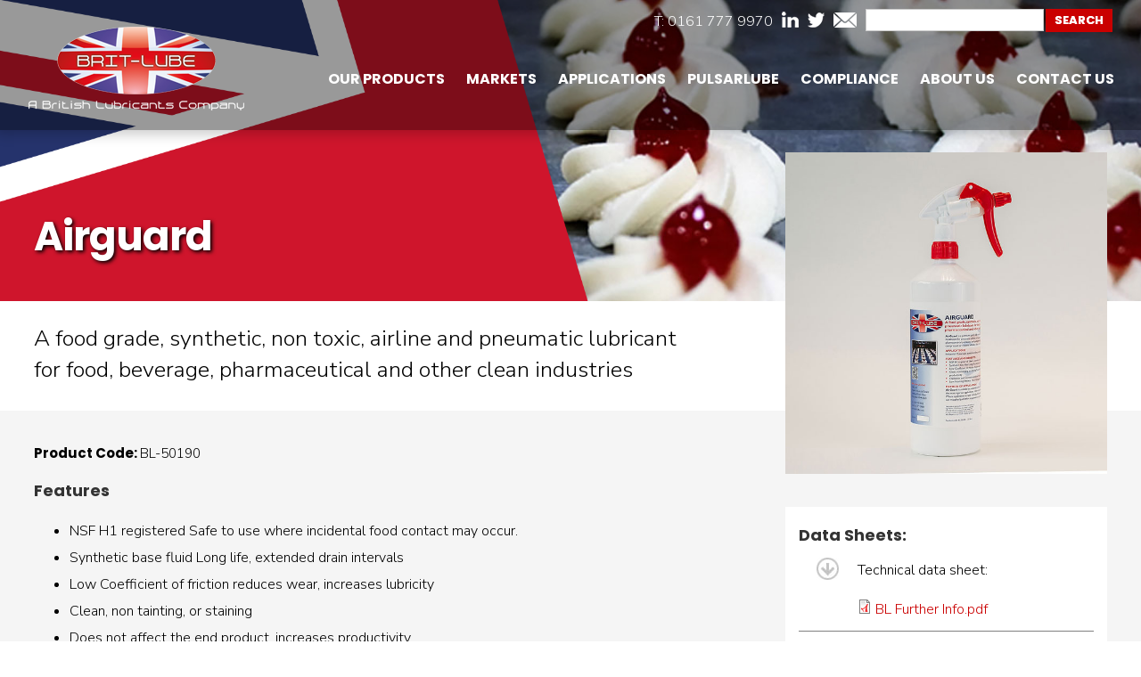

--- FILE ---
content_type: text/html; charset=utf-8
request_url: https://brit-lube.co.uk/products/airguard
body_size: 21351
content:
<!DOCTYPE html>
  <!--[if IEMobile 7]><html class="no-js ie iem7" lang="en" dir="ltr"><![endif]-->
  <!--[if lte IE 6]><html class="no-js ie lt-ie9 lt-ie8 lt-ie7" lang="en" dir="ltr"><![endif]-->
  <!--[if (IE 7)&(!IEMobile)]><html class="no-js ie lt-ie9 lt-ie8" lang="en" dir="ltr"><![endif]-->
  <!--[if IE 8]><html class="no-js ie lt-ie9" lang="en" dir="ltr"><![endif]-->
  <!--[if (gte IE 9)|(gt IEMobile 7)]><html class="no-js ie" lang="en" dir="ltr" prefix="content: http://purl.org/rss/1.0/modules/content/ dc: http://purl.org/dc/terms/ foaf: http://xmlns.com/foaf/0.1/ og: http://ogp.me/ns# rdfs: http://www.w3.org/2000/01/rdf-schema# sioc: http://rdfs.org/sioc/ns# sioct: http://rdfs.org/sioc/types# skos: http://www.w3.org/2004/02/skos/core# xsd: http://www.w3.org/2001/XMLSchema#"><![endif]-->
  <!--[if !IE]><!--><html class="no-js" lang="en" dir="ltr" prefix="content: http://purl.org/rss/1.0/modules/content/ dc: http://purl.org/dc/terms/ foaf: http://xmlns.com/foaf/0.1/ og: http://ogp.me/ns# rdfs: http://www.w3.org/2000/01/rdf-schema# sioc: http://rdfs.org/sioc/ns# sioct: http://rdfs.org/sioc/types# skos: http://www.w3.org/2004/02/skos/core# xsd: http://www.w3.org/2001/XMLSchema#"><!--<![endif]-->
<head>
  <meta charset="utf-8" /><script type="text/javascript">(window.NREUM||(NREUM={})).init={ajax:{deny_list:["bam.nr-data.net"]},feature_flags:["soft_nav"]};(window.NREUM||(NREUM={})).loader_config={licenseKey:"NRJS-6fa190533a115504440",applicationID:"482886587",browserID:"483639601"};;/*! For license information please see nr-loader-rum-1.308.0.min.js.LICENSE.txt */
(()=>{var e,t,r={163:(e,t,r)=>{"use strict";r.d(t,{j:()=>E});var n=r(384),i=r(1741);var a=r(2555);r(860).K7.genericEvents;const s="experimental.resources",o="register",c=e=>{if(!e||"string"!=typeof e)return!1;try{document.createDocumentFragment().querySelector(e)}catch{return!1}return!0};var d=r(2614),u=r(944),l=r(8122);const f="[data-nr-mask]",g=e=>(0,l.a)(e,(()=>{const e={feature_flags:[],experimental:{allow_registered_children:!1,resources:!1},mask_selector:"*",block_selector:"[data-nr-block]",mask_input_options:{color:!1,date:!1,"datetime-local":!1,email:!1,month:!1,number:!1,range:!1,search:!1,tel:!1,text:!1,time:!1,url:!1,week:!1,textarea:!1,select:!1,password:!0}};return{ajax:{deny_list:void 0,block_internal:!0,enabled:!0,autoStart:!0},api:{get allow_registered_children(){return e.feature_flags.includes(o)||e.experimental.allow_registered_children},set allow_registered_children(t){e.experimental.allow_registered_children=t},duplicate_registered_data:!1},browser_consent_mode:{enabled:!1},distributed_tracing:{enabled:void 0,exclude_newrelic_header:void 0,cors_use_newrelic_header:void 0,cors_use_tracecontext_headers:void 0,allowed_origins:void 0},get feature_flags(){return e.feature_flags},set feature_flags(t){e.feature_flags=t},generic_events:{enabled:!0,autoStart:!0},harvest:{interval:30},jserrors:{enabled:!0,autoStart:!0},logging:{enabled:!0,autoStart:!0},metrics:{enabled:!0,autoStart:!0},obfuscate:void 0,page_action:{enabled:!0},page_view_event:{enabled:!0,autoStart:!0},page_view_timing:{enabled:!0,autoStart:!0},performance:{capture_marks:!1,capture_measures:!1,capture_detail:!0,resources:{get enabled(){return e.feature_flags.includes(s)||e.experimental.resources},set enabled(t){e.experimental.resources=t},asset_types:[],first_party_domains:[],ignore_newrelic:!0}},privacy:{cookies_enabled:!0},proxy:{assets:void 0,beacon:void 0},session:{expiresMs:d.wk,inactiveMs:d.BB},session_replay:{autoStart:!0,enabled:!1,preload:!1,sampling_rate:10,error_sampling_rate:100,collect_fonts:!1,inline_images:!1,fix_stylesheets:!0,mask_all_inputs:!0,get mask_text_selector(){return e.mask_selector},set mask_text_selector(t){c(t)?e.mask_selector="".concat(t,",").concat(f):""===t||null===t?e.mask_selector=f:(0,u.R)(5,t)},get block_class(){return"nr-block"},get ignore_class(){return"nr-ignore"},get mask_text_class(){return"nr-mask"},get block_selector(){return e.block_selector},set block_selector(t){c(t)?e.block_selector+=",".concat(t):""!==t&&(0,u.R)(6,t)},get mask_input_options(){return e.mask_input_options},set mask_input_options(t){t&&"object"==typeof t?e.mask_input_options={...t,password:!0}:(0,u.R)(7,t)}},session_trace:{enabled:!0,autoStart:!0},soft_navigations:{enabled:!0,autoStart:!0},spa:{enabled:!0,autoStart:!0},ssl:void 0,user_actions:{enabled:!0,elementAttributes:["id","className","tagName","type"]}}})());var p=r(6154),m=r(9324);let h=0;const v={buildEnv:m.F3,distMethod:m.Xs,version:m.xv,originTime:p.WN},b={consented:!1},y={appMetadata:{},get consented(){return this.session?.state?.consent||b.consented},set consented(e){b.consented=e},customTransaction:void 0,denyList:void 0,disabled:!1,harvester:void 0,isolatedBacklog:!1,isRecording:!1,loaderType:void 0,maxBytes:3e4,obfuscator:void 0,onerror:void 0,ptid:void 0,releaseIds:{},session:void 0,timeKeeper:void 0,registeredEntities:[],jsAttributesMetadata:{bytes:0},get harvestCount(){return++h}},_=e=>{const t=(0,l.a)(e,y),r=Object.keys(v).reduce((e,t)=>(e[t]={value:v[t],writable:!1,configurable:!0,enumerable:!0},e),{});return Object.defineProperties(t,r)};var w=r(5701);const x=e=>{const t=e.startsWith("http");e+="/",r.p=t?e:"https://"+e};var R=r(7836),k=r(3241);const A={accountID:void 0,trustKey:void 0,agentID:void 0,licenseKey:void 0,applicationID:void 0,xpid:void 0},S=e=>(0,l.a)(e,A),T=new Set;function E(e,t={},r,s){let{init:o,info:c,loader_config:d,runtime:u={},exposed:l=!0}=t;if(!c){const e=(0,n.pV)();o=e.init,c=e.info,d=e.loader_config}e.init=g(o||{}),e.loader_config=S(d||{}),c.jsAttributes??={},p.bv&&(c.jsAttributes.isWorker=!0),e.info=(0,a.D)(c);const f=e.init,m=[c.beacon,c.errorBeacon];T.has(e.agentIdentifier)||(f.proxy.assets&&(x(f.proxy.assets),m.push(f.proxy.assets)),f.proxy.beacon&&m.push(f.proxy.beacon),e.beacons=[...m],function(e){const t=(0,n.pV)();Object.getOwnPropertyNames(i.W.prototype).forEach(r=>{const n=i.W.prototype[r];if("function"!=typeof n||"constructor"===n)return;let a=t[r];e[r]&&!1!==e.exposed&&"micro-agent"!==e.runtime?.loaderType&&(t[r]=(...t)=>{const n=e[r](...t);return a?a(...t):n})})}(e),(0,n.US)("activatedFeatures",w.B)),u.denyList=[...f.ajax.deny_list||[],...f.ajax.block_internal?m:[]],u.ptid=e.agentIdentifier,u.loaderType=r,e.runtime=_(u),T.has(e.agentIdentifier)||(e.ee=R.ee.get(e.agentIdentifier),e.exposed=l,(0,k.W)({agentIdentifier:e.agentIdentifier,drained:!!w.B?.[e.agentIdentifier],type:"lifecycle",name:"initialize",feature:void 0,data:e.config})),T.add(e.agentIdentifier)}},384:(e,t,r)=>{"use strict";r.d(t,{NT:()=>s,US:()=>u,Zm:()=>o,bQ:()=>d,dV:()=>c,pV:()=>l});var n=r(6154),i=r(1863),a=r(1910);const s={beacon:"bam.nr-data.net",errorBeacon:"bam.nr-data.net"};function o(){return n.gm.NREUM||(n.gm.NREUM={}),void 0===n.gm.newrelic&&(n.gm.newrelic=n.gm.NREUM),n.gm.NREUM}function c(){let e=o();return e.o||(e.o={ST:n.gm.setTimeout,SI:n.gm.setImmediate||n.gm.setInterval,CT:n.gm.clearTimeout,XHR:n.gm.XMLHttpRequest,REQ:n.gm.Request,EV:n.gm.Event,PR:n.gm.Promise,MO:n.gm.MutationObserver,FETCH:n.gm.fetch,WS:n.gm.WebSocket},(0,a.i)(...Object.values(e.o))),e}function d(e,t){let r=o();r.initializedAgents??={},t.initializedAt={ms:(0,i.t)(),date:new Date},r.initializedAgents[e]=t}function u(e,t){o()[e]=t}function l(){return function(){let e=o();const t=e.info||{};e.info={beacon:s.beacon,errorBeacon:s.errorBeacon,...t}}(),function(){let e=o();const t=e.init||{};e.init={...t}}(),c(),function(){let e=o();const t=e.loader_config||{};e.loader_config={...t}}(),o()}},782:(e,t,r)=>{"use strict";r.d(t,{T:()=>n});const n=r(860).K7.pageViewTiming},860:(e,t,r)=>{"use strict";r.d(t,{$J:()=>u,K7:()=>c,P3:()=>d,XX:()=>i,Yy:()=>o,df:()=>a,qY:()=>n,v4:()=>s});const n="events",i="jserrors",a="browser/blobs",s="rum",o="browser/logs",c={ajax:"ajax",genericEvents:"generic_events",jserrors:i,logging:"logging",metrics:"metrics",pageAction:"page_action",pageViewEvent:"page_view_event",pageViewTiming:"page_view_timing",sessionReplay:"session_replay",sessionTrace:"session_trace",softNav:"soft_navigations",spa:"spa"},d={[c.pageViewEvent]:1,[c.pageViewTiming]:2,[c.metrics]:3,[c.jserrors]:4,[c.spa]:5,[c.ajax]:6,[c.sessionTrace]:7,[c.softNav]:8,[c.sessionReplay]:9,[c.logging]:10,[c.genericEvents]:11},u={[c.pageViewEvent]:s,[c.pageViewTiming]:n,[c.ajax]:n,[c.spa]:n,[c.softNav]:n,[c.metrics]:i,[c.jserrors]:i,[c.sessionTrace]:a,[c.sessionReplay]:a,[c.logging]:o,[c.genericEvents]:"ins"}},944:(e,t,r)=>{"use strict";r.d(t,{R:()=>i});var n=r(3241);function i(e,t){"function"==typeof console.debug&&(console.debug("New Relic Warning: https://github.com/newrelic/newrelic-browser-agent/blob/main/docs/warning-codes.md#".concat(e),t),(0,n.W)({agentIdentifier:null,drained:null,type:"data",name:"warn",feature:"warn",data:{code:e,secondary:t}}))}},1687:(e,t,r)=>{"use strict";r.d(t,{Ak:()=>d,Ze:()=>f,x3:()=>u});var n=r(3241),i=r(7836),a=r(3606),s=r(860),o=r(2646);const c={};function d(e,t){const r={staged:!1,priority:s.P3[t]||0};l(e),c[e].get(t)||c[e].set(t,r)}function u(e,t){e&&c[e]&&(c[e].get(t)&&c[e].delete(t),p(e,t,!1),c[e].size&&g(e))}function l(e){if(!e)throw new Error("agentIdentifier required");c[e]||(c[e]=new Map)}function f(e="",t="feature",r=!1){if(l(e),!e||!c[e].get(t)||r)return p(e,t);c[e].get(t).staged=!0,g(e)}function g(e){const t=Array.from(c[e]);t.every(([e,t])=>t.staged)&&(t.sort((e,t)=>e[1].priority-t[1].priority),t.forEach(([t])=>{c[e].delete(t),p(e,t)}))}function p(e,t,r=!0){const s=e?i.ee.get(e):i.ee,c=a.i.handlers;if(!s.aborted&&s.backlog&&c){if((0,n.W)({agentIdentifier:e,type:"lifecycle",name:"drain",feature:t}),r){const e=s.backlog[t],r=c[t];if(r){for(let t=0;e&&t<e.length;++t)m(e[t],r);Object.entries(r).forEach(([e,t])=>{Object.values(t||{}).forEach(t=>{t[0]?.on&&t[0]?.context()instanceof o.y&&t[0].on(e,t[1])})})}}s.isolatedBacklog||delete c[t],s.backlog[t]=null,s.emit("drain-"+t,[])}}function m(e,t){var r=e[1];Object.values(t[r]||{}).forEach(t=>{var r=e[0];if(t[0]===r){var n=t[1],i=e[3],a=e[2];n.apply(i,a)}})}},1738:(e,t,r)=>{"use strict";r.d(t,{U:()=>g,Y:()=>f});var n=r(3241),i=r(9908),a=r(1863),s=r(944),o=r(5701),c=r(3969),d=r(8362),u=r(860),l=r(4261);function f(e,t,r,a){const f=a||r;!f||f[e]&&f[e]!==d.d.prototype[e]||(f[e]=function(){(0,i.p)(c.xV,["API/"+e+"/called"],void 0,u.K7.metrics,r.ee),(0,n.W)({agentIdentifier:r.agentIdentifier,drained:!!o.B?.[r.agentIdentifier],type:"data",name:"api",feature:l.Pl+e,data:{}});try{return t.apply(this,arguments)}catch(e){(0,s.R)(23,e)}})}function g(e,t,r,n,s){const o=e.info;null===r?delete o.jsAttributes[t]:o.jsAttributes[t]=r,(s||null===r)&&(0,i.p)(l.Pl+n,[(0,a.t)(),t,r],void 0,"session",e.ee)}},1741:(e,t,r)=>{"use strict";r.d(t,{W:()=>a});var n=r(944),i=r(4261);class a{#e(e,...t){if(this[e]!==a.prototype[e])return this[e](...t);(0,n.R)(35,e)}addPageAction(e,t){return this.#e(i.hG,e,t)}register(e){return this.#e(i.eY,e)}recordCustomEvent(e,t){return this.#e(i.fF,e,t)}setPageViewName(e,t){return this.#e(i.Fw,e,t)}setCustomAttribute(e,t,r){return this.#e(i.cD,e,t,r)}noticeError(e,t){return this.#e(i.o5,e,t)}setUserId(e,t=!1){return this.#e(i.Dl,e,t)}setApplicationVersion(e){return this.#e(i.nb,e)}setErrorHandler(e){return this.#e(i.bt,e)}addRelease(e,t){return this.#e(i.k6,e,t)}log(e,t){return this.#e(i.$9,e,t)}start(){return this.#e(i.d3)}finished(e){return this.#e(i.BL,e)}recordReplay(){return this.#e(i.CH)}pauseReplay(){return this.#e(i.Tb)}addToTrace(e){return this.#e(i.U2,e)}setCurrentRouteName(e){return this.#e(i.PA,e)}interaction(e){return this.#e(i.dT,e)}wrapLogger(e,t,r){return this.#e(i.Wb,e,t,r)}measure(e,t){return this.#e(i.V1,e,t)}consent(e){return this.#e(i.Pv,e)}}},1863:(e,t,r)=>{"use strict";function n(){return Math.floor(performance.now())}r.d(t,{t:()=>n})},1910:(e,t,r)=>{"use strict";r.d(t,{i:()=>a});var n=r(944);const i=new Map;function a(...e){return e.every(e=>{if(i.has(e))return i.get(e);const t="function"==typeof e?e.toString():"",r=t.includes("[native code]"),a=t.includes("nrWrapper");return r||a||(0,n.R)(64,e?.name||t),i.set(e,r),r})}},2555:(e,t,r)=>{"use strict";r.d(t,{D:()=>o,f:()=>s});var n=r(384),i=r(8122);const a={beacon:n.NT.beacon,errorBeacon:n.NT.errorBeacon,licenseKey:void 0,applicationID:void 0,sa:void 0,queueTime:void 0,applicationTime:void 0,ttGuid:void 0,user:void 0,account:void 0,product:void 0,extra:void 0,jsAttributes:{},userAttributes:void 0,atts:void 0,transactionName:void 0,tNamePlain:void 0};function s(e){try{return!!e.licenseKey&&!!e.errorBeacon&&!!e.applicationID}catch(e){return!1}}const o=e=>(0,i.a)(e,a)},2614:(e,t,r)=>{"use strict";r.d(t,{BB:()=>s,H3:()=>n,g:()=>d,iL:()=>c,tS:()=>o,uh:()=>i,wk:()=>a});const n="NRBA",i="SESSION",a=144e5,s=18e5,o={STARTED:"session-started",PAUSE:"session-pause",RESET:"session-reset",RESUME:"session-resume",UPDATE:"session-update"},c={SAME_TAB:"same-tab",CROSS_TAB:"cross-tab"},d={OFF:0,FULL:1,ERROR:2}},2646:(e,t,r)=>{"use strict";r.d(t,{y:()=>n});class n{constructor(e){this.contextId=e}}},2843:(e,t,r)=>{"use strict";r.d(t,{G:()=>a,u:()=>i});var n=r(3878);function i(e,t=!1,r,i){(0,n.DD)("visibilitychange",function(){if(t)return void("hidden"===document.visibilityState&&e());e(document.visibilityState)},r,i)}function a(e,t,r){(0,n.sp)("pagehide",e,t,r)}},3241:(e,t,r)=>{"use strict";r.d(t,{W:()=>a});var n=r(6154);const i="newrelic";function a(e={}){try{n.gm.dispatchEvent(new CustomEvent(i,{detail:e}))}catch(e){}}},3606:(e,t,r)=>{"use strict";r.d(t,{i:()=>a});var n=r(9908);a.on=s;var i=a.handlers={};function a(e,t,r,a){s(a||n.d,i,e,t,r)}function s(e,t,r,i,a){a||(a="feature"),e||(e=n.d);var s=t[a]=t[a]||{};(s[r]=s[r]||[]).push([e,i])}},3878:(e,t,r)=>{"use strict";function n(e,t){return{capture:e,passive:!1,signal:t}}function i(e,t,r=!1,i){window.addEventListener(e,t,n(r,i))}function a(e,t,r=!1,i){document.addEventListener(e,t,n(r,i))}r.d(t,{DD:()=>a,jT:()=>n,sp:()=>i})},3969:(e,t,r)=>{"use strict";r.d(t,{TZ:()=>n,XG:()=>o,rs:()=>i,xV:()=>s,z_:()=>a});const n=r(860).K7.metrics,i="sm",a="cm",s="storeSupportabilityMetrics",o="storeEventMetrics"},4234:(e,t,r)=>{"use strict";r.d(t,{W:()=>a});var n=r(7836),i=r(1687);class a{constructor(e,t){this.agentIdentifier=e,this.ee=n.ee.get(e),this.featureName=t,this.blocked=!1}deregisterDrain(){(0,i.x3)(this.agentIdentifier,this.featureName)}}},4261:(e,t,r)=>{"use strict";r.d(t,{$9:()=>d,BL:()=>o,CH:()=>g,Dl:()=>_,Fw:()=>y,PA:()=>h,Pl:()=>n,Pv:()=>k,Tb:()=>l,U2:()=>a,V1:()=>R,Wb:()=>x,bt:()=>b,cD:()=>v,d3:()=>w,dT:()=>c,eY:()=>p,fF:()=>f,hG:()=>i,k6:()=>s,nb:()=>m,o5:()=>u});const n="api-",i="addPageAction",a="addToTrace",s="addRelease",o="finished",c="interaction",d="log",u="noticeError",l="pauseReplay",f="recordCustomEvent",g="recordReplay",p="register",m="setApplicationVersion",h="setCurrentRouteName",v="setCustomAttribute",b="setErrorHandler",y="setPageViewName",_="setUserId",w="start",x="wrapLogger",R="measure",k="consent"},5289:(e,t,r)=>{"use strict";r.d(t,{GG:()=>s,Qr:()=>c,sB:()=>o});var n=r(3878),i=r(6389);function a(){return"undefined"==typeof document||"complete"===document.readyState}function s(e,t){if(a())return e();const r=(0,i.J)(e),s=setInterval(()=>{a()&&(clearInterval(s),r())},500);(0,n.sp)("load",r,t)}function o(e){if(a())return e();(0,n.DD)("DOMContentLoaded",e)}function c(e){if(a())return e();(0,n.sp)("popstate",e)}},5607:(e,t,r)=>{"use strict";r.d(t,{W:()=>n});const n=(0,r(9566).bz)()},5701:(e,t,r)=>{"use strict";r.d(t,{B:()=>a,t:()=>s});var n=r(3241);const i=new Set,a={};function s(e,t){const r=t.agentIdentifier;a[r]??={},e&&"object"==typeof e&&(i.has(r)||(t.ee.emit("rumresp",[e]),a[r]=e,i.add(r),(0,n.W)({agentIdentifier:r,loaded:!0,drained:!0,type:"lifecycle",name:"load",feature:void 0,data:e})))}},6154:(e,t,r)=>{"use strict";r.d(t,{OF:()=>c,RI:()=>i,WN:()=>u,bv:()=>a,eN:()=>l,gm:()=>s,mw:()=>o,sb:()=>d});var n=r(1863);const i="undefined"!=typeof window&&!!window.document,a="undefined"!=typeof WorkerGlobalScope&&("undefined"!=typeof self&&self instanceof WorkerGlobalScope&&self.navigator instanceof WorkerNavigator||"undefined"!=typeof globalThis&&globalThis instanceof WorkerGlobalScope&&globalThis.navigator instanceof WorkerNavigator),s=i?window:"undefined"!=typeof WorkerGlobalScope&&("undefined"!=typeof self&&self instanceof WorkerGlobalScope&&self||"undefined"!=typeof globalThis&&globalThis instanceof WorkerGlobalScope&&globalThis),o=Boolean("hidden"===s?.document?.visibilityState),c=/iPad|iPhone|iPod/.test(s.navigator?.userAgent),d=c&&"undefined"==typeof SharedWorker,u=((()=>{const e=s.navigator?.userAgent?.match(/Firefox[/\s](\d+\.\d+)/);Array.isArray(e)&&e.length>=2&&e[1]})(),Date.now()-(0,n.t)()),l=()=>"undefined"!=typeof PerformanceNavigationTiming&&s?.performance?.getEntriesByType("navigation")?.[0]?.responseStart},6389:(e,t,r)=>{"use strict";function n(e,t=500,r={}){const n=r?.leading||!1;let i;return(...r)=>{n&&void 0===i&&(e.apply(this,r),i=setTimeout(()=>{i=clearTimeout(i)},t)),n||(clearTimeout(i),i=setTimeout(()=>{e.apply(this,r)},t))}}function i(e){let t=!1;return(...r)=>{t||(t=!0,e.apply(this,r))}}r.d(t,{J:()=>i,s:()=>n})},6630:(e,t,r)=>{"use strict";r.d(t,{T:()=>n});const n=r(860).K7.pageViewEvent},7699:(e,t,r)=>{"use strict";r.d(t,{It:()=>a,KC:()=>o,No:()=>i,qh:()=>s});var n=r(860);const i=16e3,a=1e6,s="SESSION_ERROR",o={[n.K7.logging]:!0,[n.K7.genericEvents]:!1,[n.K7.jserrors]:!1,[n.K7.ajax]:!1}},7836:(e,t,r)=>{"use strict";r.d(t,{P:()=>o,ee:()=>c});var n=r(384),i=r(8990),a=r(2646),s=r(5607);const o="nr@context:".concat(s.W),c=function e(t,r){var n={},s={},u={},l=!1;try{l=16===r.length&&d.initializedAgents?.[r]?.runtime.isolatedBacklog}catch(e){}var f={on:p,addEventListener:p,removeEventListener:function(e,t){var r=n[e];if(!r)return;for(var i=0;i<r.length;i++)r[i]===t&&r.splice(i,1)},emit:function(e,r,n,i,a){!1!==a&&(a=!0);if(c.aborted&&!i)return;t&&a&&t.emit(e,r,n);var o=g(n);m(e).forEach(e=>{e.apply(o,r)});var d=v()[s[e]];d&&d.push([f,e,r,o]);return o},get:h,listeners:m,context:g,buffer:function(e,t){const r=v();if(t=t||"feature",f.aborted)return;Object.entries(e||{}).forEach(([e,n])=>{s[n]=t,t in r||(r[t]=[])})},abort:function(){f._aborted=!0,Object.keys(f.backlog).forEach(e=>{delete f.backlog[e]})},isBuffering:function(e){return!!v()[s[e]]},debugId:r,backlog:l?{}:t&&"object"==typeof t.backlog?t.backlog:{},isolatedBacklog:l};return Object.defineProperty(f,"aborted",{get:()=>{let e=f._aborted||!1;return e||(t&&(e=t.aborted),e)}}),f;function g(e){return e&&e instanceof a.y?e:e?(0,i.I)(e,o,()=>new a.y(o)):new a.y(o)}function p(e,t){n[e]=m(e).concat(t)}function m(e){return n[e]||[]}function h(t){return u[t]=u[t]||e(f,t)}function v(){return f.backlog}}(void 0,"globalEE"),d=(0,n.Zm)();d.ee||(d.ee=c)},8122:(e,t,r)=>{"use strict";r.d(t,{a:()=>i});var n=r(944);function i(e,t){try{if(!e||"object"!=typeof e)return(0,n.R)(3);if(!t||"object"!=typeof t)return(0,n.R)(4);const r=Object.create(Object.getPrototypeOf(t),Object.getOwnPropertyDescriptors(t)),a=0===Object.keys(r).length?e:r;for(let s in a)if(void 0!==e[s])try{if(null===e[s]){r[s]=null;continue}Array.isArray(e[s])&&Array.isArray(t[s])?r[s]=Array.from(new Set([...e[s],...t[s]])):"object"==typeof e[s]&&"object"==typeof t[s]?r[s]=i(e[s],t[s]):r[s]=e[s]}catch(e){r[s]||(0,n.R)(1,e)}return r}catch(e){(0,n.R)(2,e)}}},8362:(e,t,r)=>{"use strict";r.d(t,{d:()=>a});var n=r(9566),i=r(1741);class a extends i.W{agentIdentifier=(0,n.LA)(16)}},8374:(e,t,r)=>{r.nc=(()=>{try{return document?.currentScript?.nonce}catch(e){}return""})()},8990:(e,t,r)=>{"use strict";r.d(t,{I:()=>i});var n=Object.prototype.hasOwnProperty;function i(e,t,r){if(n.call(e,t))return e[t];var i=r();if(Object.defineProperty&&Object.keys)try{return Object.defineProperty(e,t,{value:i,writable:!0,enumerable:!1}),i}catch(e){}return e[t]=i,i}},9324:(e,t,r)=>{"use strict";r.d(t,{F3:()=>i,Xs:()=>a,xv:()=>n});const n="1.308.0",i="PROD",a="CDN"},9566:(e,t,r)=>{"use strict";r.d(t,{LA:()=>o,bz:()=>s});var n=r(6154);const i="xxxxxxxx-xxxx-4xxx-yxxx-xxxxxxxxxxxx";function a(e,t){return e?15&e[t]:16*Math.random()|0}function s(){const e=n.gm?.crypto||n.gm?.msCrypto;let t,r=0;return e&&e.getRandomValues&&(t=e.getRandomValues(new Uint8Array(30))),i.split("").map(e=>"x"===e?a(t,r++).toString(16):"y"===e?(3&a()|8).toString(16):e).join("")}function o(e){const t=n.gm?.crypto||n.gm?.msCrypto;let r,i=0;t&&t.getRandomValues&&(r=t.getRandomValues(new Uint8Array(e)));const s=[];for(var o=0;o<e;o++)s.push(a(r,i++).toString(16));return s.join("")}},9908:(e,t,r)=>{"use strict";r.d(t,{d:()=>n,p:()=>i});var n=r(7836).ee.get("handle");function i(e,t,r,i,a){a?(a.buffer([e],i),a.emit(e,t,r)):(n.buffer([e],i),n.emit(e,t,r))}}},n={};function i(e){var t=n[e];if(void 0!==t)return t.exports;var a=n[e]={exports:{}};return r[e](a,a.exports,i),a.exports}i.m=r,i.d=(e,t)=>{for(var r in t)i.o(t,r)&&!i.o(e,r)&&Object.defineProperty(e,r,{enumerable:!0,get:t[r]})},i.f={},i.e=e=>Promise.all(Object.keys(i.f).reduce((t,r)=>(i.f[r](e,t),t),[])),i.u=e=>"nr-rum-1.308.0.min.js",i.o=(e,t)=>Object.prototype.hasOwnProperty.call(e,t),e={},t="NRBA-1.308.0.PROD:",i.l=(r,n,a,s)=>{if(e[r])e[r].push(n);else{var o,c;if(void 0!==a)for(var d=document.getElementsByTagName("script"),u=0;u<d.length;u++){var l=d[u];if(l.getAttribute("src")==r||l.getAttribute("data-webpack")==t+a){o=l;break}}if(!o){c=!0;var f={296:"sha512-+MIMDsOcckGXa1EdWHqFNv7P+JUkd5kQwCBr3KE6uCvnsBNUrdSt4a/3/L4j4TxtnaMNjHpza2/erNQbpacJQA=="};(o=document.createElement("script")).charset="utf-8",i.nc&&o.setAttribute("nonce",i.nc),o.setAttribute("data-webpack",t+a),o.src=r,0!==o.src.indexOf(window.location.origin+"/")&&(o.crossOrigin="anonymous"),f[s]&&(o.integrity=f[s])}e[r]=[n];var g=(t,n)=>{o.onerror=o.onload=null,clearTimeout(p);var i=e[r];if(delete e[r],o.parentNode&&o.parentNode.removeChild(o),i&&i.forEach(e=>e(n)),t)return t(n)},p=setTimeout(g.bind(null,void 0,{type:"timeout",target:o}),12e4);o.onerror=g.bind(null,o.onerror),o.onload=g.bind(null,o.onload),c&&document.head.appendChild(o)}},i.r=e=>{"undefined"!=typeof Symbol&&Symbol.toStringTag&&Object.defineProperty(e,Symbol.toStringTag,{value:"Module"}),Object.defineProperty(e,"__esModule",{value:!0})},i.p="https://js-agent.newrelic.com/",(()=>{var e={374:0,840:0};i.f.j=(t,r)=>{var n=i.o(e,t)?e[t]:void 0;if(0!==n)if(n)r.push(n[2]);else{var a=new Promise((r,i)=>n=e[t]=[r,i]);r.push(n[2]=a);var s=i.p+i.u(t),o=new Error;i.l(s,r=>{if(i.o(e,t)&&(0!==(n=e[t])&&(e[t]=void 0),n)){var a=r&&("load"===r.type?"missing":r.type),s=r&&r.target&&r.target.src;o.message="Loading chunk "+t+" failed: ("+a+": "+s+")",o.name="ChunkLoadError",o.type=a,o.request=s,n[1](o)}},"chunk-"+t,t)}};var t=(t,r)=>{var n,a,[s,o,c]=r,d=0;if(s.some(t=>0!==e[t])){for(n in o)i.o(o,n)&&(i.m[n]=o[n]);if(c)c(i)}for(t&&t(r);d<s.length;d++)a=s[d],i.o(e,a)&&e[a]&&e[a][0](),e[a]=0},r=self["webpackChunk:NRBA-1.308.0.PROD"]=self["webpackChunk:NRBA-1.308.0.PROD"]||[];r.forEach(t.bind(null,0)),r.push=t.bind(null,r.push.bind(r))})(),(()=>{"use strict";i(8374);var e=i(8362),t=i(860);const r=Object.values(t.K7);var n=i(163);var a=i(9908),s=i(1863),o=i(4261),c=i(1738);var d=i(1687),u=i(4234),l=i(5289),f=i(6154),g=i(944),p=i(384);const m=e=>f.RI&&!0===e?.privacy.cookies_enabled;function h(e){return!!(0,p.dV)().o.MO&&m(e)&&!0===e?.session_trace.enabled}var v=i(6389),b=i(7699);class y extends u.W{constructor(e,t){super(e.agentIdentifier,t),this.agentRef=e,this.abortHandler=void 0,this.featAggregate=void 0,this.loadedSuccessfully=void 0,this.onAggregateImported=new Promise(e=>{this.loadedSuccessfully=e}),this.deferred=Promise.resolve(),!1===e.init[this.featureName].autoStart?this.deferred=new Promise((t,r)=>{this.ee.on("manual-start-all",(0,v.J)(()=>{(0,d.Ak)(e.agentIdentifier,this.featureName),t()}))}):(0,d.Ak)(e.agentIdentifier,t)}importAggregator(e,t,r={}){if(this.featAggregate)return;const n=async()=>{let n;await this.deferred;try{if(m(e.init)){const{setupAgentSession:t}=await i.e(296).then(i.bind(i,3305));n=t(e)}}catch(e){(0,g.R)(20,e),this.ee.emit("internal-error",[e]),(0,a.p)(b.qh,[e],void 0,this.featureName,this.ee)}try{if(!this.#t(this.featureName,n,e.init))return(0,d.Ze)(this.agentIdentifier,this.featureName),void this.loadedSuccessfully(!1);const{Aggregate:i}=await t();this.featAggregate=new i(e,r),e.runtime.harvester.initializedAggregates.push(this.featAggregate),this.loadedSuccessfully(!0)}catch(e){(0,g.R)(34,e),this.abortHandler?.(),(0,d.Ze)(this.agentIdentifier,this.featureName,!0),this.loadedSuccessfully(!1),this.ee&&this.ee.abort()}};f.RI?(0,l.GG)(()=>n(),!0):n()}#t(e,r,n){if(this.blocked)return!1;switch(e){case t.K7.sessionReplay:return h(n)&&!!r;case t.K7.sessionTrace:return!!r;default:return!0}}}var _=i(6630),w=i(2614),x=i(3241);class R extends y{static featureName=_.T;constructor(e){var t;super(e,_.T),this.setupInspectionEvents(e.agentIdentifier),t=e,(0,c.Y)(o.Fw,function(e,r){"string"==typeof e&&("/"!==e.charAt(0)&&(e="/"+e),t.runtime.customTransaction=(r||"http://custom.transaction")+e,(0,a.p)(o.Pl+o.Fw,[(0,s.t)()],void 0,void 0,t.ee))},t),this.importAggregator(e,()=>i.e(296).then(i.bind(i,3943)))}setupInspectionEvents(e){const t=(t,r)=>{t&&(0,x.W)({agentIdentifier:e,timeStamp:t.timeStamp,loaded:"complete"===t.target.readyState,type:"window",name:r,data:t.target.location+""})};(0,l.sB)(e=>{t(e,"DOMContentLoaded")}),(0,l.GG)(e=>{t(e,"load")}),(0,l.Qr)(e=>{t(e,"navigate")}),this.ee.on(w.tS.UPDATE,(t,r)=>{(0,x.W)({agentIdentifier:e,type:"lifecycle",name:"session",data:r})})}}class k extends e.d{constructor(e){var t;(super(),f.gm)?(this.features={},(0,p.bQ)(this.agentIdentifier,this),this.desiredFeatures=new Set(e.features||[]),this.desiredFeatures.add(R),(0,n.j)(this,e,e.loaderType||"agent"),t=this,(0,c.Y)(o.cD,function(e,r,n=!1){if("string"==typeof e){if(["string","number","boolean"].includes(typeof r)||null===r)return(0,c.U)(t,e,r,o.cD,n);(0,g.R)(40,typeof r)}else(0,g.R)(39,typeof e)},t),function(e){(0,c.Y)(o.Dl,function(t,r=!1){if("string"!=typeof t&&null!==t)return void(0,g.R)(41,typeof t);const n=e.info.jsAttributes["enduser.id"];r&&null!=n&&n!==t?(0,a.p)(o.Pl+"setUserIdAndResetSession",[t],void 0,"session",e.ee):(0,c.U)(e,"enduser.id",t,o.Dl,!0)},e)}(this),function(e){(0,c.Y)(o.nb,function(t){if("string"==typeof t||null===t)return(0,c.U)(e,"application.version",t,o.nb,!1);(0,g.R)(42,typeof t)},e)}(this),function(e){(0,c.Y)(o.d3,function(){e.ee.emit("manual-start-all")},e)}(this),function(e){(0,c.Y)(o.Pv,function(t=!0){if("boolean"==typeof t){if((0,a.p)(o.Pl+o.Pv,[t],void 0,"session",e.ee),e.runtime.consented=t,t){const t=e.features.page_view_event;t.onAggregateImported.then(e=>{const r=t.featAggregate;e&&!r.sentRum&&r.sendRum()})}}else(0,g.R)(65,typeof t)},e)}(this),this.run()):(0,g.R)(21)}get config(){return{info:this.info,init:this.init,loader_config:this.loader_config,runtime:this.runtime}}get api(){return this}run(){try{const e=function(e){const t={};return r.forEach(r=>{t[r]=!!e[r]?.enabled}),t}(this.init),n=[...this.desiredFeatures];n.sort((e,r)=>t.P3[e.featureName]-t.P3[r.featureName]),n.forEach(r=>{if(!e[r.featureName]&&r.featureName!==t.K7.pageViewEvent)return;if(r.featureName===t.K7.spa)return void(0,g.R)(67);const n=function(e){switch(e){case t.K7.ajax:return[t.K7.jserrors];case t.K7.sessionTrace:return[t.K7.ajax,t.K7.pageViewEvent];case t.K7.sessionReplay:return[t.K7.sessionTrace];case t.K7.pageViewTiming:return[t.K7.pageViewEvent];default:return[]}}(r.featureName).filter(e=>!(e in this.features));n.length>0&&(0,g.R)(36,{targetFeature:r.featureName,missingDependencies:n}),this.features[r.featureName]=new r(this)})}catch(e){(0,g.R)(22,e);for(const e in this.features)this.features[e].abortHandler?.();const t=(0,p.Zm)();delete t.initializedAgents[this.agentIdentifier]?.features,delete this.sharedAggregator;return t.ee.get(this.agentIdentifier).abort(),!1}}}var A=i(2843),S=i(782);class T extends y{static featureName=S.T;constructor(e){super(e,S.T),f.RI&&((0,A.u)(()=>(0,a.p)("docHidden",[(0,s.t)()],void 0,S.T,this.ee),!0),(0,A.G)(()=>(0,a.p)("winPagehide",[(0,s.t)()],void 0,S.T,this.ee)),this.importAggregator(e,()=>i.e(296).then(i.bind(i,2117))))}}var E=i(3969);class I extends y{static featureName=E.TZ;constructor(e){super(e,E.TZ),f.RI&&document.addEventListener("securitypolicyviolation",e=>{(0,a.p)(E.xV,["Generic/CSPViolation/Detected"],void 0,this.featureName,this.ee)}),this.importAggregator(e,()=>i.e(296).then(i.bind(i,9623)))}}new k({features:[R,T,I],loaderType:"lite"})})()})();</script>
<link rel="shortcut icon" href="https://brit-lube.co.uk/sites/default/files/favicon-32x32.png" type="image/png" />
<link rel="profile" href="http://www.w3.org/1999/xhtml/vocab" />
<meta name="HandheldFriendly" content="true" />
<meta name="MobileOptimized" content="width" />
<meta http-equiv="cleartype" content="on" />
<link rel="apple-touch-icon-precomposed" href="https://brit-lube.co.uk/sites/all/themes/omega/omega/apple-touch-icon-precomposed-72x72.png" sizes="72x72" />
<link rel="apple-touch-icon-precomposed" href="https://brit-lube.co.uk/sites/all/themes/omega/omega/apple-touch-icon-precomposed-144x144.png" sizes="144x144" />
<link rel="apple-touch-icon-precomposed" href="https://brit-lube.co.uk/sites/all/themes/omega/omega/apple-touch-icon-precomposed-114x114.png" sizes="114x114" />
<link rel="apple-touch-icon-precomposed" href="https://brit-lube.co.uk/sites/all/themes/omega/omega/apple-touch-icon-precomposed.png" />
<meta name="description" content="Fully synthetic, food grade, non-toxic lubricant developed for pneumatic airlines and systems used in food, drink and pharmaceutical processing and packaging equipment. Also suitable for other compressed air systems where a clean, non-staining, non tainting fluid is required." />
<meta name="abstract" content="Food Grade Airline Fluid | NSF Registered | Brit-Lube Ltd" />
<meta name="viewport" content="width=device-width" />
<meta name="generator" content="Drupal 7 (https://www.drupal.org)" />
<link rel="canonical" href="https://brit-lube.co.uk/products/airguard" />
<link rel="shortlink" href="https://brit-lube.co.uk/node/112" />
  <title>Food Grade Airline Fluid | Food Grade Lubricants | Brit-Lube Ltd</title>
  <link type="text/css" rel="stylesheet" href="https://brit-lube.co.uk/sites/all/themes/omega/omega/css/modules/system/system.base.css?snx7ni" media="all" />
<link type="text/css" rel="stylesheet" href="https://brit-lube.co.uk/sites/all/themes/omega/omega/css/modules/system/system.menus.theme.css?snx7ni" media="all" />
<link type="text/css" rel="stylesheet" href="https://brit-lube.co.uk/sites/all/themes/omega/omega/css/modules/system/system.messages.theme.css?snx7ni" media="all" />
<link type="text/css" rel="stylesheet" href="https://brit-lube.co.uk/sites/all/themes/omega/omega/css/modules/system/system.theme.css?snx7ni" media="all" />
<link type="text/css" rel="stylesheet" href="https://brit-lube.co.uk/modules/node/node.css?snx7ni" media="all" />
<link type="text/css" rel="stylesheet" href="https://brit-lube.co.uk/sites/all/themes/omega/omega/css/modules/comment/comment.theme.css?snx7ni" media="all" />
<link type="text/css" rel="stylesheet" href="https://brit-lube.co.uk/sites/all/themes/omega/omega/css/modules/field/field.theme.css?snx7ni" media="all" />
<link type="text/css" rel="stylesheet" href="https://brit-lube.co.uk/sites/all/modules/views/css/views.css?snx7ni" media="all" />
<link type="text/css" rel="stylesheet" href="https://brit-lube.co.uk/sites/all/themes/omega/omega/css/modules/search/search.theme.css?snx7ni" media="all" />
<link type="text/css" rel="stylesheet" href="https://brit-lube.co.uk/sites/all/themes/omega/omega/css/modules/user/user.base.css?snx7ni" media="all" />
<link type="text/css" rel="stylesheet" href="https://brit-lube.co.uk/sites/all/themes/omega/omega/css/modules/user/user.theme.css?snx7ni" media="all" />
<link type="text/css" rel="stylesheet" href="https://brit-lube.co.uk/sites/all/modules/ckeditor/css/ckeditor.css?snx7ni" media="all" />
<link type="text/css" rel="stylesheet" href="https://brit-lube.co.uk/sites/all/modules/media/modules/media_wysiwyg/css/media_wysiwyg.base.css?snx7ni" media="all" />
<link type="text/css" rel="stylesheet" href="https://brit-lube.co.uk/sites/all/modules/ctools/css/ctools.css?snx7ni" media="all" />
<link type="text/css" rel="stylesheet" href="https://brit-lube.co.uk/sites/all/modules/nice_menus/css/nice_menus.css?snx7ni" media="all" />
<link type="text/css" rel="stylesheet" href="https://brit-lube.co.uk/sites/all/modules/nice_menus/css/nice_menus_default.css?snx7ni" media="all" />
<link type="text/css" rel="stylesheet" href="https://brit-lube.co.uk/sites/all/libraries/mmenu/main/src/css/jquery.mmenu.all.css?snx7ni" media="all" />
<link type="text/css" rel="stylesheet" href="https://brit-lube.co.uk/sites/all/libraries/mmenu/icomoon/icomoon.css?snx7ni" media="all" />
<link type="text/css" rel="stylesheet" href="https://brit-lube.co.uk/sites/all/modules/mmenu/themes/mm-basic/styles/mm-basic.css?snx7ni" media="all" />
<link type="text/css" rel="stylesheet" href="https://brit-lube.co.uk/sites/all/themes/omega/omega/css/omega.development.css?snx7ni" media="all" />
<link type="text/css" rel="stylesheet" href="https://brit-lube.co.uk/sites/all/themes/britlube/css/britlube.normalize.css?snx7ni" media="all" />
<link type="text/css" rel="stylesheet" href="https://brit-lube.co.uk/sites/all/themes/britlube/css/britlube.hacks.css?snx7ni" media="all" />
<link type="text/css" rel="stylesheet" href="https://brit-lube.co.uk/sites/all/themes/britlube/css/britlube.styles.css?snx7ni" media="all" />

<!--[if lte IE 8]>
<link type="text/css" rel="stylesheet" href="https://brit-lube.co.uk/sites/all/themes/britlube/css/britlube.no-query.css?snx7ni" media="all" />
<![endif]-->
<link type="text/css" rel="stylesheet" href="https://brit-lube.co.uk/sites/all/themes/britlube/css/layouts/product/product.layout.css?snx7ni" media="all" />
<style>.sliderpic {background-color: #FFFFFF !important;background-image: url('https://brit-lube.co.uk/sites/default/files/headers-airguard.jpg') !important;background-repeat: no-repeat !important;background-attachment: scroll !important;background-position: center top !important;background-size: cover !important;-webkit-background-size: cover !important;-moz-background-size: cover !important;-o-background-size: cover !important;}</style>
<link type="text/css" rel="stylesheet" href="https://brit-lube.co.uk/sites/default/files/fontyourface/font.css?snx7ni" media="all" />
<link type="text/css" rel="stylesheet" href="https://fonts.googleapis.com/css?family=Nunito+Sans:300|Poppins:700&amp;subset=vietnamese,latin-ext" media="all" />

<!--[if lte IE 8]>
<link type="text/css" rel="stylesheet" href="https://brit-lube.co.uk/sites/all/themes/britlube/css/layouts/product/product.layout.no-query.css?snx7ni" media="all" />
<![endif]-->
  <script src="https://brit-lube.co.uk/sites/default/files/js/js_FwSYHRfUJb3GTCQTQIhhSjyQy1qT7A_O5g2SwIYZOGo.js"></script>
<script src="https://brit-lube.co.uk/sites/default/files/js/js_45JniWrXrY8q8AEVIV6GFupI5scizolw-FrujytMgiY.js"></script>
<script src="https://brit-lube.co.uk/sites/default/files/js/js_rsGiM5M1ffe6EhN-RnhM5f3pDyJ8ZAPFJNKpfjtepLk.js"></script>
<script>(function(i,s,o,g,r,a,m){i["GoogleAnalyticsObject"]=r;i[r]=i[r]||function(){(i[r].q=i[r].q||[]).push(arguments)},i[r].l=1*new Date();a=s.createElement(o),m=s.getElementsByTagName(o)[0];a.async=1;a.src=g;m.parentNode.insertBefore(a,m)})(window,document,"script","https://www.google-analytics.com/analytics.js","ga");ga("create", "UA-114677519-1", {"cookieDomain":"auto"});ga("set", "anonymizeIp", true);ga("send", "pageview");</script>
<script src="https://brit-lube.co.uk/sites/default/files/js/js_91x0QOhjsVekDqiOE_724Z0yyYAkVBWVhAdB3JKqk9k.js"></script>
<script src="https://brit-lube.co.uk/sites/default/files/js/js_YdHOYqcZE4EwRlQjZtgZy5SPI_JwaAzvLMcA0-FsAXg.js"></script>
<script>jQuery.extend(Drupal.settings, {"basePath":"\/","pathPrefix":"","nice_menus_options":{"delay":"800","speed":"fast"},"better_exposed_filters":{"views":{"product_conditionals":{"displays":{"block":{"filters":[]},"block_1":{"filters":[]}}},"innerheader":{"displays":{"block":{"filters":[]}}},"product_titles":{"displays":{"block":{"filters":[]}}},"product_data_sheets":{"displays":{"block":{"filters":[]}}},"product_pack_sizes":{"displays":{"block":{"filters":[]}}},"Related":{"displays":{"block":{"filters":[]}}}}},"mmenu":{"mmenu_left":{"enabled":"1","title":"Left menu","name":"mmenu_left","blocks":[{"module_delta":"system|main-menu","menu_parameters":{"min_depth":"1"},"title":"Menu","collapsed":"0","wrap":"0","module":"system","delta":"main-menu"},{"module_delta":"search|form","menu_parameters":{"min_depth":"1"},"title":"Search","collapsed":"1","wrap":"0","module":"search","delta":"form"}],"options":{"classes":"mm-basic","effects":[],"slidingSubmenus":true,"clickOpen":{"open":false,"selector":""},"counters":{"add":true,"update":true},"dragOpen":{"open":true,"pageNode":"body","threshold":100,"maxStartPos":50},"footer":{"add":true,"content":"","title":"Copyright \u00a92019","update":true},"header":{"add":true,"content":"","title":"Brit Lube","update":true},"labels":{"collapse":false},"offCanvas":{"enabled":true,"modal":false,"moveBackground":true,"position":"left","zposition":"front"},"searchfield":{"add":false,"addTo":"menu","search":false,"placeholder":"Search","noResults":"No results found.","showLinksOnly":true}},"configurations":{"clone":false,"preventTabbing":false,"panelNodetype":"div, ul, ol","transitionDuration":400,"classNames":{"label":"Label","panel":"Panel","selected":"Selected","buttonbars":{"buttonbar":"anchors"},"counters":{"counter":"Counter"},"fixedElements":{"fixedTop":"FixedTop","fixedBottom":"FixedBottom"},"footer":{"panelFooter":"Footer"},"header":{"panelHeader":"Header","panelNext":"Next","panelPrev":"Prev"},"labels":{"collapsed":"Collapsed"},"toggles":{"toggle":"Toggle","check":"Check"}},"dragOpen":{"width":{"perc":0.8,"min":140,"max":440},"height":{"perc":0.8,"min":140,"max":880}},"offCanvas":{"menuInjectMethod":"prepend","menuWrapperSelector":"body","pageNodetype":"div","pageSelector":"body \u003E div"}},"custom":[],"position":"left"}},"googleanalytics":{"trackOutbound":1,"trackMailto":1,"trackDownload":1,"trackDownloadExtensions":"7z|aac|arc|arj|asf|asx|avi|bin|csv|doc(x|m)?|dot(x|m)?|exe|flv|gif|gz|gzip|hqx|jar|jpe?g|js|mp(2|3|4|e?g)|mov(ie)?|msi|msp|pdf|phps|png|ppt(x|m)?|pot(x|m)?|pps(x|m)?|ppam|sld(x|m)?|thmx|qtm?|ra(m|r)?|sea|sit|tar|tgz|torrent|txt|wav|wma|wmv|wpd|xls(x|m|b)?|xlt(x|m)|xlam|xml|z|zip"},"urlIsAjaxTrusted":{"\/products\/airguard":true}});</script>
</head>
<body class="html not-front not-logged-in page-node page-node- page-node-112 node-type-products section-products">
  <a href="#main-content" class="element-invisible element-focusable">Skip to main content</a>
    <div class="container">
<!--  This is the start of the header-->
<header class="l-header" role="banner">

<div class="head">


<!--  This is the start of the header-->

<div id="fixed-width">
	 <div class="l-branding">
              <a href="/" title="Home" rel="home" class="site-logo"><img src="https://brit-lube.co.uk/sites/default/files/brit-lube-white.png" alt="Home" /></a>
      
      
          </div>
</div>


<div id=fluid>



<div class="sub"><div class="search">  <div class="l-region l-region--search">
    <div id="block-search-form" role="search" class="block block--search block--search-form">
        <div class="block__content">
    <form class="search-block-form" action="/products/airguard" method="post" id="search-block-form" accept-charset="UTF-8"><div><div class="container-inline">
      <h2 class="element-invisible">Search form</h2>
    <div class="form-item form-type-textfield form-item-search-block-form">
  <label class="element-invisible" for="edit-search-block-form--2">Search </label>
 <input title="Enter the terms you wish to search for." type="text" id="edit-search-block-form--2" name="search_block_form" value="" size="15" maxlength="128" class="form-text" />
</div>
<div class="form-actions form-wrapper" id="edit-actions"><input type="submit" id="edit-submit" name="op" value="Search" class="form-submit" /></div><input type="hidden" name="form_build_id" value="form-K2KgJeWP9jqOUBRnYtuZLvo_TIHfp6gkx5PZTZsyNSA" />
<input type="hidden" name="form_id" value="search_block_form" />
</div>
</div></form>  </div>
</div>
  </div>
</div><div class="sublogos"><a href="mailto:admin@brit-lube.com "><img src="/sites/default/files/envelope-3.png"> </a></div><div class="sublogos"><a href="https://twitter.com/BritLube"><img src="/sites/default/files/twitter-white-2.png"> </a></div><div class="sublogos"><a href="https://www.linkedin.com/company/33519948 "><img src="/sites/default/files/linkedin-white-2.png"> </a></div><div class="subtel">   <div class="l-region l-region--sub">
    <div id="block-block-8" class="block block--block block--block-8">
        <div class="block__content">
    <p>T: 0161 777 9970</p>
  </div>
</div>
  </div>
</div></div>

</div>



<div id=fluid-nav>

<div id=inner-block-nav>


<div class="navvy">  <div class="l-region l-region--navigation">
    <div id="block-nice-menus-1" class="block block--nice-menus block--nice-menus-1">
        <div class="block__content">
    <ul class="nice-menu nice-menu-down nice-menu-main-menu" id="nice-menu-1"><li class="menu-460 menuparent  menu-path-node-156 first odd "><a href="/products">Our Products</a><ul><li class="menu-573 menu-path-node-185 first odd "><a href="/products/food-grade-products">Food &amp; Beverage</a></li>
<li class="menu-574 menu-path-node-186  even "><a href="/products/industrial-maintenance-sprays">Maintenance Sprays</a></li>
<li class="menu-575 menu-path-node-187  odd "><a href="/products/greases">Grease</a></li>
<li class="menu-576 menu-path-node-188  even "><a href="/products/assembly-anti-seize">Assembly &amp; Anti-Seize</a></li>
<li class="menu-577 menu-path-node-189  odd "><a href="/products/specialist-chain-oils" title="">Specialist Chain Oils</a></li>
<li class="menu-578 menu-path-node-190  even "><a href="/products/fluorinated-lubricants">Fluorinated Lubricants</a></li>
<li class="menu-579 menu-path-node-191  odd "><a href="/products/cleaners-degreasers">Cleaners &amp; Degreasers</a></li>
<li class="menu-588 menu-path-node-193  even "><a href="/other-major-brands">Other Major Brands</a></li>
<li class="menu-706 menu-path-node-215  odd "><a href="/products/pulsarlube">Pulsarlube</a></li>
<li class="menu-1026 menu-path-node-232  even last"><a href="/products/eco-friendly">Eco-Friendly</a></li>
</ul></li>
<li class="menu-329 menuparent  menu-path-node-161  even "><a href="/markets">Markets</a><ul><li class="menu-339 menu-path-node-133 first odd "><a href="/markets/food-beverage">Food &amp; Beverage</a></li>
<li class="menu-340 menu-path-node-134  even "><a href="/markets/general-industrial">General Industrial</a></li>
<li class="menu-341 menu-path-node-135  odd "><a href="/markets/construction">Construction</a></li>
<li class="menu-342 menu-path-node-136  even "><a href="/markets/marine-offshore">Marine &amp; Offshore</a></li>
<li class="menu-343 menu-path-node-137  odd "><a href="/markets/specialist">Specialist</a></li>
<li class="menu-345 menu-path-node-138  even last"><a href="/markets/automotive-industry">Automotive</a></li>
</ul></li>
<li class="menu-333 menuparent  menu-path-node-176  odd "><a href="/applications">Applications</a><ul><li class="menu-352 menu-path-node-143 first odd "><a href="/applications/anti-seize">Anti Seize</a></li>
<li class="menu-351 menu-path-node-142  even "><a href="/applications/assembly">Assembly</a></li>
<li class="menu-557 menu-path-node-153  odd "><a href="/applications/bearings">Bearings</a></li>
<li class="menu-349 menu-path-node-140  even "><a href="/applications/chains">Chains</a></li>
<li class="menu-361 menu-path-node-152  odd "><a href="/applications/food-grade">Food Grade</a></li>
<li class="menu-355 menu-path-node-146  even "><a href="/applications/hydraulics">Hydraulics</a></li>
<li class="menu-350 menu-path-node-141  odd "><a href="/applications/maintenance-aerosols">Maintenance Aerosols</a></li>
<li class="menu-354 menu-path-node-145  even "><a href="/applications/open-gear">Open Gear</a></li>
<li class="menu-360 menu-path-node-151  odd "><a href="/applications/oxygen-compatible">Oxygen Compatible</a></li>
<li class="menu-359 menu-path-node-150  even "><a href="/applications/precision">Precision</a></li>
<li class="menu-358 menu-path-node-149  odd "><a href="/applications/rust-prevention">Rust Prevention</a></li>
<li class="menu-353 menu-path-node-144  even last"><a href="/applications/wire-rope">Wire Rope</a></li>
</ul></li>
<li class="menu-705 menu-path-node-214  even "><a href="/pulsarlube-uk">Pulsarlube</a></li>
<li class="menu-332 menu-path-node-177  odd "><a href="/compliance">Compliance</a></li>
<li class="menu-218 menuparent  menu-path-node-157  even "><a href="/about-brit-lube">About Us</a><ul><li class="menu-337 menu-path-node-157 first odd "><a href="/about-brit-lube" title="">About Brit Lube</a></li>
<li class="menu-338 menu-path-node-199  even "><a href="/history" title="">History</a></li>
<li class="menu-703 menu-path-node-178  odd last"><a href="/latest-news" title="">Latest News</a></li>
</ul></li>
<li class="menu-334 menu-path-node-167  odd last"><a href="/contact-brit-lube">Contact Us</a></li>
</ul>
  </div>
</div>
  </div>
</div>
<div class="mobile"><a href="#mmenu_left">
   <img src="/sites/default/files/threelines.png" alt="Mobile Menu">
</a></div>

</div>


</div>













</div>


</header><!--  This is the end of the header-->






<div class="innerbase">

<div class="slider">  <div class="l-region l-region--innerslider">
    <div id="block-views-innerheader-block" class="block block--views block--views-innerheader-block">
        <div class="block__content">
    <div class="view view-innerheader view-id-innerheader view-display-id-block view-dom-id-b55fb2354d2e2eead9340bea9afb4dd9">
        
  
  
      <div class="view-content">
        <div class="views-row views-row-1 views-row-odd views-row-first views-row-last innerbanner-content">
      
  <div class="views-field views-field-field-big-image">        <div class="field-content"></div>  </div>  
  <div class="views-field views-field-nothing">        <span class="field-content">
<div class="sliderpic"><div class="unionjack">
<div class="l-page"><div class="slidertext">
<h1>Airguard</h1>
</div></div>
</div></div></span>  </div>  </div>
    </div>
  
  
  
  
  
  
</div>  </div>
</div>
  </div>
</div>


<div class="sectioncontent">
<div class="l-content">

<div class="intro"><div class="l-page"><div class="intropad">  <div class="l-region l-region--producttitle">
    <div id="block-views-product-titles-block" class="block block--views block--views-product-titles-block">
        <div class="block__content">
    <div class="view view-product-titles view-id-product_titles view-display-id-block view-dom-id-da6e2b5ba0ea838f3ae39078502aa49f">
        
  
  
      <div class="view-content">
        <div class="views-row views-row-1 views-row-odd views-row-first views-row-last">
      
  <div class="views-field views-field-nothing">        <span class="field-content"><p>A food grade, synthetic, non toxic, airline and pneumatic lubricant for food, beverage, pharmaceutical and other clean industries</p>



</span>  </div>  </div>
    </div>
  
  
  
  
  
  
</div>  </div>
</div>
  </div>
</div></div></div>
<div class="l-page">
<div class="productdetailleft">
 


<p><div class="field field--name-field-product-code field--type-text field--label-inline clearfix"><div class="field__label">Product Code:&nbsp;</div><div class="field__items"><div class="field__item even">BL-50190</div></div></div></p>



<h3>Features</h3>
<div class="field field--name-field-features field--type-text-long field--label-hidden"><div class="field__items"><div class="field__item even"><ul>
<li>NSF H1 registered Safe to use where incidental food contact may occur.</li>
<li>Synthetic base fluid Long life, extended drain intervals</li>
<li>Low Coefficient of friction reduces wear, increases lubricity</li>
<li>Clean, non tainting, or staining</li>
<li>Does not affect the end product, increases productivity</li>
<li>Oxidation and Corrosion inhibited</li>
<li>Reduces sludge and residue</li>
<li>Low Foaming Reduces risk of cavitation and pump damage</li>
</ul>
</div></div></div>
<h3>Product Description</h3>
<div class="field field--name-field-description field--type-text-long field--label-hidden"><div class="field__items"><div class="field__item even"><p>Airguard is a premium quality, fully synthetic, food grade, non-toxic lubricant developed for pneumatic airlines and systems used in food, drink and pharmaceutical processing and packaging equipment. Also suitable for other compressed air systems where a clean, non-staining, non tainting fluid is required.</p>
</div></div></div><h3>Applications</h3>
<div class="field field--name-field-applications field--type-text-long field--label-hidden"><div class="field__items"><div class="field__item even"><p>Industrial: Pneumatic systems, airlines, circulating oil systems</p>
</div></div></div>



<div class="buttonbig"><a href="/contact-brit-lube">Ask a question about Airguard</a></div>



</div>
<div class="productdetailright">  <div class="l-region l-region--conditionals">
    <div id="block-views-product-conditionals-block-1" class="block block--views block--views-product-conditionals-block-1">
        <div class="block__content">
    <div class="view view-product-conditionals view-id-product_conditionals view-display-id-block_1 view-dom-id-69d1c14ba590c33e9b5bf046bd543bf2">
        
  
  
      <div class="view-content">
        <div class="views-row views-row-1 views-row-odd views-row-first views-row-last">
      
  <div class="views-field views-field-nothing">        <span class="field-content"><div class="productmainpic">
<img typeof="foaf:Image" src="https://brit-lube.co.uk/sites/default/files/BL-50190-1_ed.jpg" width="600" height="600" alt="" />
</div></span>  </div>  </div>
    </div>
  
  
  
  
  
  
</div>  </div>
</div>
<div id="block-views-product-data-sheets-block" class="block block--views block--views-product-data-sheets-block">
        <h2 class="block__title">Data Sheets:</h2>
      <div class="block__content">
    <div class="view view-product-data-sheets view-id-product_data_sheets view-display-id-block view-dom-id-e5349fb5e00ff85ec098a1591d6bf2b6">
        
  
  
      <div class="view-content">
        <div class="views-row views-row-1 views-row-odd views-row-first views-row-last packsizes">
      
  <div class="views-field views-field-nothing">        <span class="field-content"><div class="data">
<div class="dataimage"><img src="https://brit-lube.co.uk/sites/default/files/arrow.jpg" alt="Arrow"></div>
<div class="datatext"><p>Technical data sheet: </p><span class="file"><img class="file-icon" alt="PDF icon" title="application/pdf" src="/modules/file/icons/application-pdf.png" /> <a href="https://brit-lube.co.uk/sites/default/files/BL%20Further%20Info.pdf" type="application/pdf; length=5510082">BL Further Info.pdf</a></span></div>
</div>
<div class="data">
<div class="dataimage"><img src="https://brit-lube.co.uk/sites/default/files/arrow.jpg" alt="Arrow"></div>
<div class="datatext"><p>Safety data sheet: </p><span class="file"><img class="file-icon" alt="PDF icon" title="application/pdf" src="/modules/file/icons/application-pdf.png" /> <a href="https://brit-lube.co.uk/sites/default/files/BL-50190%20%20Food-Tek%20Air-Guard%20SDS%20PDF.pdf" type="application/pdf; length=249267">BL-50190  Food-Tek Air-Guard SDS PDF.pdf</a></span> </div>
</div></span>  </div>  </div>
    </div>
  
  
  
  
  
  
</div>  </div>
</div>
<div id="block-views-product-conditionals-block" class="block block--views block--views-product-conditionals-block">
        <div class="block__content">
    <div class="view view-product-conditionals view-id-product_conditionals view-display-id-block view-dom-id-4266ada144979f55edf4018f286ae56b">
        
  
  
      <div class="view-content">
        <div class="views-row views-row-1 views-row-odd views-row-first views-row-last">
      
  <div class="views-field views-field-nothing">        <span class="field-content"><div class="productlogo"> </div>
<div class="productlogo"> </div>
<div class="productlogo"> </div>
<div class="productlogo"><img src="/sites/default/files/food-tek.png"> </div>
<div class="productlogo"> </div>
<div class="productlogo"> </div>
<div class="productlogo"><img src="/sites/default/files/nsf2.png"> </div></span>  </div>  </div>
    </div>
  
  
  
  
  
  
</div>  </div>
</div>
<div id="block-views-product-pack-sizes-block" class="block block--views block--views-product-pack-sizes-block">
        <h2 class="block__title">Pack sizes available:</h2>
      <div class="block__content">
    <div class="view view-product-pack-sizes view-id-product_pack_sizes view-display-id-block view-dom-id-d84118c7ca7597cee3176b2bd5f179d1">
        
  
  
      <div class="view-content">
        <div class="views-row views-row-1 views-row-odd views-row-first views-row-last packsizes">
      
  <div class="views-field views-field-nothing">        <span class="field-content">


<div class="pack"><h3>1ltr</h3></div>
<div class="pack"><h3>5ltr</h3></div>
<div class="pack"><h3>10ltr</h3></div>
<div class="pack"><h3>20ltr</h3></div>
<div class="pack"><h3>205ltr</h3></div>
<div class="pack"><h3>1000ltr</h3></div>









</span>  </div>  </div>
    </div>
  
  
  
  
  
  
</div>  </div>
</div>
  </div>
</div>
<div class="relatedproducts">  <div class="l-region l-region--related">
    <div id="block-views-related-block" class="block block--views block--views-related-block">
        <h2 class="block__title">Related Products</h2>
      <div class="block__content">
    <div class="view view-Related view-id-Related view-display-id-block view-dom-id-99f3e4399e35335755d081908e2036ca">
        
  
  
      <div class="view-content">
        <div class="views-row views-row-1 views-row-odd views-row-first productcontainer">
      
  <div class="views-field views-field-nothing">        <span class="field-content"><a href="/products/food-safe-plus-grease-range"><img typeof="foaf:Image" src="https://brit-lube.co.uk/sites/default/files/Food%20Safe%20Plus%20BL-10502_ed.jpg" width="600" height="600" alt="" /></a>
<div class="productcontainertext">
<h2><a href="/products/food-safe-plus-grease-range">Food Safe Plus Grease Range</a></h2>
<p>A food grade, synthetic, tacky, water resistant, high temperature grease for food, beverage, pharmaceutical and other clean industries</p>

</div>
<div class="productcontainerbutton">
<a href="/products/food-safe-plus-grease-range">Find out more</a>
</div></span>  </div>  </div>
  <div class="views-row views-row-2 views-row-even productcontainer">
      
  <div class="views-field views-field-nothing">        <span class="field-content"><a href="/products/food-lube"><img typeof="foaf:Image" src="https://brit-lube.co.uk/sites/default/files/BL-50520-1_ed.jpg" width="600" height="600" alt="" /></a>
<div class="productcontainertext">
<h2><a href="/products/food-lube">Food Lube</a></h2>
<p>A superior food grade, multi-purpose, extremely versatile oil fortified with PTFE for chains and other moving parts in the food, beverage and pharmaceutical and other clean industries</p>

</div>
<div class="productcontainerbutton">
<a href="/products/food-lube">Find out more</a>
</div></span>  </div>  </div>
  <div class="views-row views-row-3 views-row-odd productcontainer">
      
  <div class="views-field views-field-nothing">        <span class="field-content"><a href="/products/hot-chain-synthest-h1"><img typeof="foaf:Image" src="https://brit-lube.co.uk/sites/default/files/BL-20504%20Hot%20Chain%20Synthest%20H1.png" width="600" height="600" alt="" /></a>
<div class="productcontainertext">
<h2><a href="/products/hot-chain-synthest-h1">Hot Chain Synthest H1</a></h2>
<p>Hot Chain Synthest H1 is a specially developed synthetic oil with extremely good thermal stability even when operating at Chain temperatures of 200°C to 280°C. Ovens temperatures can be higher.</p>

</div>
<div class="productcontainerbutton">
<a href="/products/hot-chain-synthest-h1">Find out more</a>
</div></span>  </div>  </div>
  <div class="views-row views-row-4 views-row-even views-row-last productcontainer">
      
  <div class="views-field views-field-nothing">        <span class="field-content"><a href="/products/food-grade-hd-cleaner-spray"><img typeof="foaf:Image" src="https://brit-lube.co.uk/sites/default/files/food-tek-cleaner.jpg" width="600" height="600" alt="" /></a>
<div class="productcontainertext">
<h2><a href="/products/food-grade-hd-cleaner-spray">Food Grade HD Cleaner Spray</a></h2>
<p>A food grade, powerful, fast acting cleaner aerosol, suitable for cleaning electrical components for food, beverage, pharmaceutical and other clean industries.</p>

</div>
<div class="productcontainerbutton">
<a href="/products/food-grade-hd-cleaner-spray">Find out more</a>
</div></span>  </div>  </div>
    </div>
  
  
  
  
  
  
</div>  </div>
</div>
  </div>
</div>











</div>
</div>
</div>

</div>

<div class="clearfooter"></div>

  <footer class="l-footer" role="contentinfo">

   <div class="l-page">
<div class="footerbot">

<div class="footerbotone">  <div class="l-region l-region--footer">
    <nav id="block-menu-menu-footer-one" role="navigation" class="block block--menu block--menu-menu-footer-one">
        <h2 class="block__title">Products</h2>
    
  <ul class="menu"><li class="first leaf"><a href="/products" title="">Our Products</a></li>
<li class="leaf"><a href="/markets" title="">Markets</a></li>
<li class="leaf"><a href="/applications" title="">Applications</a></li>
<li class="last leaf"><a href="/compliance" title="">Conformance</a></li>
</ul></nav>
  </div>
</div>

<div class="footerbottwo">  <div class="l-region l-region--footertwo">
    <nav id="block-menu-menu-footer-two" role="navigation" class="block block--menu block--menu-menu-footer-two">
        <h2 class="block__title">Corporate</h2>
    
  <ul class="menu"><li class="first leaf"><a href="/about-brit-lube" title="">About Us</a></li>
<li class="leaf"><a href="/" title="">Clients &amp; Testimonials</a></li>
<li class="last leaf"><a href="/company-profile" title="">Company Profile</a></li>
</ul></nav>
  </div>
</div>

<div class="footerbotthree">  <div class="l-region l-region--footerthree">
    <div id="block-block-6" class="block block--block block--block-6">
        <div class="block__content">
    <h2><span style="font-family:lucida sans unicode,lucida grande,sans-serif">Brit Lube Limited</span></h2>
<p><span style="font-size:12px"><span style="font-family:lucida sans unicode,lucida grande,sans-serif">18 ADLINGTON COURT</span></span></p>
<p><span style="font-size:12px"><span style="font-family:lucida sans unicode,lucida grande,sans-serif">WARRINGTON </span></span></p>
<p><span style="font-size:12px"><span style="font-family:lucida sans unicode,lucida grande,sans-serif">CHESHIRE</span></span></p>
<p><span style="font-size:12px"><span style="font-family:lucida sans unicode,lucida grande,sans-serif">WA3 6PL</span></span></p>
<p><span style="font-size:12px"><span style="font-family:lucida sans unicode,lucida grande,sans-serif">UNITED KINGDON</span></span></p>
<p><span style="font-size:12px"><span style="font-family:lucida sans unicode,lucida grande,sans-serif">T: +44 (0) 333 358 2833  T: +44 (0) 161 777 9970<br />
E: </span></span><span style="font-family:lucida sans unicode,lucida grande,sans-serif"><a href="mailto:admin@brit-lube.com ">admin@brit-lube.com </a></span></p>
  </div>
</div>
  </div>
</div>

<div class="footerbotfour">  <div class="l-region l-region--footerfour">
    <div id="block-block-7" class="block block--block block--block-7">
        <div class="block__content">
    <p><img alt="new-logos-2.png" height="392" src="/sites/default/files/new-logos-2.png" width="323" /></p>
  </div>
</div>
  </div>
</div>




</div>



   </div>
  </footer>

</div>
  
<nav id="mmenu_left" class="mmenu-nav clearfix">
  <ul>
                            <li class="mmenu-expanded">
            <span class="mmenu-block-expanded mmenu-block"><i class="mmenu-block-icon mmenu-block-icon-system-main-menu"></i><span class="mmenu-block-title">Menu</span></span>
          </li>
                          <ul class="mmenu-mm-list-level-1"><li class="mmenu-mm-list-mlid-460 mmenu-mm-list-path-node-156"><a href="/products" class="mmenu-mm-list "><i class="icon-list2"></i><span class="mmenu-block-title">Our Products</span></a><ul class="mmenu-mm-list-level-2"><li class="mmenu-mm-list-mlid-573 mmenu-mm-list-path-node-185"><a href="/products/food-grade-products" class="mmenu-mm-list "><i class="icon-list2"></i><span class="mmenu-block-title">Food & Beverage</span></a></li><li class="mmenu-mm-list-mlid-574 mmenu-mm-list-path-node-186"><a href="/products/industrial-maintenance-sprays" class="mmenu-mm-list "><i class="icon-list2"></i><span class="mmenu-block-title">Maintenance Sprays</span></a></li><li class="mmenu-mm-list-mlid-575 mmenu-mm-list-path-node-187"><a href="/products/greases" class="mmenu-mm-list "><i class="icon-list2"></i><span class="mmenu-block-title">Grease</span></a></li><li class="mmenu-mm-list-mlid-576 mmenu-mm-list-path-node-188"><a href="/products/assembly-anti-seize" class="mmenu-mm-list "><i class="icon-list2"></i><span class="mmenu-block-title">Assembly & Anti-Seize</span></a></li><li class="mmenu-mm-list-mlid-577 mmenu-mm-list-path-node-189"><a href="/products/specialist-chain-oils" class="mmenu-mm-list "><i class="icon-list2"></i><span class="mmenu-block-title">Specialist Chain Oils</span></a></li><li class="mmenu-mm-list-mlid-578 mmenu-mm-list-path-node-190"><a href="/products/fluorinated-lubricants" class="mmenu-mm-list "><i class="icon-list2"></i><span class="mmenu-block-title">Fluorinated Lubricants</span></a></li><li class="mmenu-mm-list-mlid-579 mmenu-mm-list-path-node-191"><a href="/products/cleaners-degreasers" class="mmenu-mm-list "><i class="icon-list2"></i><span class="mmenu-block-title">Cleaners & Degreasers</span></a></li><li class="mmenu-mm-list-mlid-588 mmenu-mm-list-path-node-193"><a href="/other-major-brands" class="mmenu-mm-list "><i class="icon-list2"></i><span class="mmenu-block-title">Other Major Brands</span></a></li><li class="mmenu-mm-list-mlid-706 mmenu-mm-list-path-node-215"><a href="/products/pulsarlube" class="mmenu-mm-list "><i class="icon-list2"></i><span class="mmenu-block-title">Pulsarlube</span></a></li><li class="mmenu-mm-list-mlid-1026 mmenu-mm-list-path-node-232"><a href="/products/eco-friendly" class="mmenu-mm-list "><i class="icon-list2"></i><span class="mmenu-block-title">Eco-Friendly</span></a></li></ul></li><li class="mmenu-mm-list-mlid-329 mmenu-mm-list-path-node-161"><a href="/markets" class="mmenu-mm-list "><i class="icon-list2"></i><span class="mmenu-block-title">Markets</span></a><ul class="mmenu-mm-list-level-2"><li class="mmenu-mm-list-mlid-339 mmenu-mm-list-path-node-133"><a href="/markets/food-beverage" class="mmenu-mm-list "><i class="icon-list2"></i><span class="mmenu-block-title">Food & Beverage</span></a></li><li class="mmenu-mm-list-mlid-340 mmenu-mm-list-path-node-134"><a href="/markets/general-industrial" class="mmenu-mm-list "><i class="icon-list2"></i><span class="mmenu-block-title">General Industrial</span></a></li><li class="mmenu-mm-list-mlid-341 mmenu-mm-list-path-node-135"><a href="/markets/construction" class="mmenu-mm-list "><i class="icon-list2"></i><span class="mmenu-block-title">Construction</span></a></li><li class="mmenu-mm-list-mlid-342 mmenu-mm-list-path-node-136"><a href="/markets/marine-offshore" class="mmenu-mm-list "><i class="icon-list2"></i><span class="mmenu-block-title">Marine & Offshore</span></a></li><li class="mmenu-mm-list-mlid-343 mmenu-mm-list-path-node-137"><a href="/markets/specialist" class="mmenu-mm-list "><i class="icon-list2"></i><span class="mmenu-block-title">Specialist</span></a></li><li class="mmenu-mm-list-mlid-345 mmenu-mm-list-path-node-138"><a href="/markets/automotive-industry" class="mmenu-mm-list "><i class="icon-list2"></i><span class="mmenu-block-title">Automotive</span></a></li></ul></li><li class="mmenu-mm-list-mlid-333 mmenu-mm-list-path-node-176"><a href="/applications" class="mmenu-mm-list "><i class="icon-list2"></i><span class="mmenu-block-title">Applications</span></a><ul class="mmenu-mm-list-level-2"><li class="mmenu-mm-list-mlid-352 mmenu-mm-list-path-node-143"><a href="/applications/anti-seize" class="mmenu-mm-list "><i class="icon-list2"></i><span class="mmenu-block-title">Anti Seize</span></a></li><li class="mmenu-mm-list-mlid-351 mmenu-mm-list-path-node-142"><a href="/applications/assembly" class="mmenu-mm-list "><i class="icon-list2"></i><span class="mmenu-block-title">Assembly</span></a></li><li class="mmenu-mm-list-mlid-557 mmenu-mm-list-path-node-153"><a href="/applications/bearings" class="mmenu-mm-list "><i class="icon-list2"></i><span class="mmenu-block-title">Bearings</span></a></li><li class="mmenu-mm-list-mlid-349 mmenu-mm-list-path-node-140"><a href="/applications/chains" class="mmenu-mm-list "><i class="icon-list2"></i><span class="mmenu-block-title">Chains</span></a></li><li class="mmenu-mm-list-mlid-361 mmenu-mm-list-path-node-152"><a href="/applications/food-grade" class="mmenu-mm-list "><i class="icon-list2"></i><span class="mmenu-block-title">Food Grade</span></a></li><li class="mmenu-mm-list-mlid-355 mmenu-mm-list-path-node-146"><a href="/applications/hydraulics" class="mmenu-mm-list "><i class="icon-list2"></i><span class="mmenu-block-title">Hydraulics</span></a></li><li class="mmenu-mm-list-mlid-350 mmenu-mm-list-path-node-141"><a href="/applications/maintenance-aerosols" class="mmenu-mm-list "><i class="icon-list2"></i><span class="mmenu-block-title">Maintenance Aerosols</span></a></li><li class="mmenu-mm-list-mlid-354 mmenu-mm-list-path-node-145"><a href="/applications/open-gear" class="mmenu-mm-list "><i class="icon-list2"></i><span class="mmenu-block-title">Open Gear</span></a></li><li class="mmenu-mm-list-mlid-360 mmenu-mm-list-path-node-151"><a href="/applications/oxygen-compatible" class="mmenu-mm-list "><i class="icon-list2"></i><span class="mmenu-block-title">Oxygen Compatible</span></a></li><li class="mmenu-mm-list-mlid-359 mmenu-mm-list-path-node-150"><a href="/applications/precision" class="mmenu-mm-list "><i class="icon-list2"></i><span class="mmenu-block-title">Precision</span></a></li><li class="mmenu-mm-list-mlid-358 mmenu-mm-list-path-node-149"><a href="/applications/rust-prevention" class="mmenu-mm-list "><i class="icon-list2"></i><span class="mmenu-block-title">Rust Prevention</span></a></li><li class="mmenu-mm-list-mlid-353 mmenu-mm-list-path-node-144"><a href="/applications/wire-rope" class="mmenu-mm-list "><i class="icon-list2"></i><span class="mmenu-block-title">Wire Rope</span></a></li></ul></li><li class="mmenu-mm-list-mlid-705 mmenu-mm-list-path-node-214"><a href="/pulsarlube-uk" class="mmenu-mm-list "><i class="icon-list2"></i><span class="mmenu-block-title">Pulsarlube</span></a></li><li class="mmenu-mm-list-mlid-332 mmenu-mm-list-path-node-177"><a href="/compliance" class="mmenu-mm-list "><i class="icon-list2"></i><span class="mmenu-block-title">Compliance</span></a></li><li class="mmenu-mm-list-mlid-218 mmenu-mm-list-path-node-157"><a href="/about-brit-lube" class="mmenu-mm-list "><i class="icon-list2"></i><span class="mmenu-block-title">About Us</span></a><ul class="mmenu-mm-list-level-2"><li class="mmenu-mm-list-mlid-337 mmenu-mm-list-path-node-157"><a href="/about-brit-lube" class="mmenu-mm-list "><i class="icon-list2"></i><span class="mmenu-block-title">About Brit Lube</span></a></li><li class="mmenu-mm-list-mlid-338 mmenu-mm-list-path-node-199"><a href="/history" class="mmenu-mm-list "><i class="icon-list2"></i><span class="mmenu-block-title">History</span></a></li><li class="mmenu-mm-list-mlid-703 mmenu-mm-list-path-node-178"><a href="/latest-news" class="mmenu-mm-list "><i class="icon-list2"></i><span class="mmenu-block-title">Latest News</span></a></li></ul></li><li class="mmenu-mm-list-mlid-334 mmenu-mm-list-path-node-167"><a href="/contact-brit-lube" class="mmenu-mm-list "><i class="icon-list2"></i><span class="mmenu-block-title">Contact Us</span></a></li></ul>                                <li class="mmenu-collapsed">
                      <span class="mmenu-block-collapsed mmenu-block"><i class="icon-search"></i><span class="mmenu-block-title">Search</span></span>
                                <div id="block-search-form--2" role="search" class="block block--search block--search-form--2">
        <div class="block__content">
    <form class="search-block-form--3" action="/products/airguard" method="post" id="search-block-form--3" accept-charset="UTF-8"><div><div class="container-inline">
      <h2 class="element-invisible">Search form</h2>
    <div class="form-item form-type-textfield form-item-search-block-form">
  <label class="element-invisible" for="edit-search-block-form--6">Search </label>
 <input title="Enter the terms you wish to search for." type="text" id="edit-search-block-form--6" name="search_block_form" value="" size="15" maxlength="128" class="form-text" />
</div>
<div class="form-actions form-wrapper" id="edit-actions--3"><input type="submit" id="edit-submit--3" name="op" value="Search" class="form-submit" /></div><input type="hidden" name="form_build_id" value="form-yKGtEjDSlToHcCo1t-yAnONkFQOG-cn9oA-3c-FosCs" />
<input type="hidden" name="form_id" value="search_block_form" />
</div>
</div></form>  </div>
</div>
                  </li>
            </ul>
</nav>
<script type="text/javascript">window.NREUM||(NREUM={});NREUM.info={"beacon":"bam.nr-data.net","licenseKey":"NRJS-6fa190533a115504440","applicationID":"482886587","transactionName":"MVZWNkJQCEBTB0xdWQgcYRBZHklaXABdTBgWW0Q=","queueTime":0,"applicationTime":341,"atts":"HRFVQApKG04=","errorBeacon":"bam.nr-data.net","agent":""}</script></body>
</html>


--- FILE ---
content_type: text/css
request_url: https://brit-lube.co.uk/sites/all/themes/britlube/css/britlube.normalize.css?snx7ni
body_size: 1343
content:
/*! normalize.css v3.0.0 | MIT License | git.io/normalize */
/*! normalize.css v3.0.0 | HTML5 Display Definitions | MIT License | git.io/normalize */
@media -sass-debug-info{filename{font-family:file\:\/\/\/Users\/NOOVOBRI\/\.rvm\/gems\/ruby-1\.9\.3-p545\@omega\.eastomega\/gems\/compass-normalize-1\.5\/stylesheets\/normalize\/_html5\.scss}line{font-family:\0000320}}
article,
aside,
details,
figcaption,
figure,
footer,
header,
hgroup,
main,
nav,
section,
summary {
  display: block; }

@media -sass-debug-info{filename{font-family:file\:\/\/\/Users\/NOOVOBRI\/\.rvm\/gems\/ruby-1\.9\.3-p545\@omega\.eastomega\/gems\/compass-normalize-1\.5\/stylesheets\/normalize\/_html5\.scss}line{font-family:\0000332}}
audio,
canvas,
progress,
video {
  display: inline-block;
  vertical-align: baseline; }

@media -sass-debug-info{filename{font-family:file\:\/\/\/Users\/NOOVOBRI\/\.rvm\/gems\/ruby-1\.9\.3-p545\@omega\.eastomega\/gems\/compass-normalize-1\.5\/stylesheets\/normalize\/_html5\.scss}line{font-family:\0000340}}
audio:not([controls]) {
  display: none;
  height: 0; }

@media -sass-debug-info{filename{font-family:file\:\/\/\/Users\/NOOVOBRI\/\.rvm\/gems\/ruby-1\.9\.3-p545\@omega\.eastomega\/gems\/compass-normalize-1\.5\/stylesheets\/normalize\/_html5\.scss}line{font-family:\0000348}}
[hidden],
template {
  display: none; }

/*! normalize.css v3.0.0 | Base | MIT License | git.io/normalize */
@media -sass-debug-info{filename{font-family:file\:\/\/\/Users\/NOOVOBRI\/\.rvm\/gems\/ruby-1\.9\.3-p545\@omega\.eastomega\/gems\/compass-normalize-1\.5\/stylesheets\/normalize\/_base\.scss}line{font-family:\0000311}}
html {
  font-family: sans-serif;
  -webkit-text-size-adjust: 100%;
  -ms-text-size-adjust: 100%; }

@media -sass-debug-info{filename{font-family:file\:\/\/\/Users\/NOOVOBRI\/\.rvm\/gems\/ruby-1\.9\.3-p545\@omega\.eastomega\/gems\/compass-normalize-1\.5\/stylesheets\/normalize\/_base\.scss}line{font-family:\0000319}}
body {
  margin: 0; }

/*! normalize.css v3.0.0 | Links | MIT License | git.io/normalize */
@media -sass-debug-info{filename{font-family:file\:\/\/\/Users\/NOOVOBRI\/\.rvm\/gems\/ruby-1\.9\.3-p545\@omega\.eastomega\/gems\/compass-normalize-1\.5\/stylesheets\/normalize\/_links\.scss}line{font-family:\000039}}
a {
  background: transparent; }

@media -sass-debug-info{filename{font-family:file\:\/\/\/Users\/NOOVOBRI\/\.rvm\/gems\/ruby-1\.9\.3-p545\@omega\.eastomega\/gems\/compass-normalize-1\.5\/stylesheets\/normalize\/_links\.scss}line{font-family:\0000316}}
a:active,
a:hover {
  outline: 0; }

/*! normalize.css v3.0.0 | Typography | MIT License | git.io/normalize */
@media -sass-debug-info{filename{font-family:file\:\/\/\/Users\/NOOVOBRI\/\.rvm\/gems\/ruby-1\.9\.3-p545\@omega\.eastomega\/gems\/compass-normalize-1\.5\/stylesheets\/normalize\/_typography\.scss}line{font-family:\000039}}
abbr[title] {
  border-bottom: 1px dotted; }

@media -sass-debug-info{filename{font-family:file\:\/\/\/Users\/NOOVOBRI\/\.rvm\/gems\/ruby-1\.9\.3-p545\@omega\.eastomega\/gems\/compass-normalize-1\.5\/stylesheets\/normalize\/_typography\.scss}line{font-family:\0000316}}
b,
strong {
  font-weight: bold; }

@media -sass-debug-info{filename{font-family:file\:\/\/\/Users\/NOOVOBRI\/\.rvm\/gems\/ruby-1\.9\.3-p545\@omega\.eastomega\/gems\/compass-normalize-1\.5\/stylesheets\/normalize\/_typography\.scss}line{font-family:\0000322}}
dfn {
  font-style: italic; }

@media -sass-debug-info{filename{font-family:file\:\/\/\/Users\/NOOVOBRI\/\.rvm\/gems\/ruby-1\.9\.3-p545\@omega\.eastomega\/gems\/compass-normalize-1\.5\/stylesheets\/normalize\/_typography\.scss}line{font-family:\0000329}}
h1 {
  font-size: 2em;
  margin: 0.67em 0; }

@media -sass-debug-info{filename{font-family:file\:\/\/\/Users\/NOOVOBRI\/\.rvm\/gems\/ruby-1\.9\.3-p545\@omega\.eastomega\/gems\/compass-normalize-1\.5\/stylesheets\/normalize\/_typography\.scss}line{font-family:\0000336}}
mark {
  background: #ff0;
  color: #000; }

@media -sass-debug-info{filename{font-family:file\:\/\/\/Users\/NOOVOBRI\/\.rvm\/gems\/ruby-1\.9\.3-p545\@omega\.eastomega\/gems\/compass-normalize-1\.5\/stylesheets\/normalize\/_typography\.scss}line{font-family:\0000343}}
small {
  font-size: 80%; }

@media -sass-debug-info{filename{font-family:file\:\/\/\/Users\/NOOVOBRI\/\.rvm\/gems\/ruby-1\.9\.3-p545\@omega\.eastomega\/gems\/compass-normalize-1\.5\/stylesheets\/normalize\/_typography\.scss}line{font-family:\0000350}}
sub,
sup {
  font-size: 75%;
  line-height: 0;
  position: relative;
  vertical-align: baseline; }

@media -sass-debug-info{filename{font-family:file\:\/\/\/Users\/NOOVOBRI\/\.rvm\/gems\/ruby-1\.9\.3-p545\@omega\.eastomega\/gems\/compass-normalize-1\.5\/stylesheets\/normalize\/_typography\.scss}line{font-family:\0000357}}
sup {
  top: -0.5em; }

@media -sass-debug-info{filename{font-family:file\:\/\/\/Users\/NOOVOBRI\/\.rvm\/gems\/ruby-1\.9\.3-p545\@omega\.eastomega\/gems\/compass-normalize-1\.5\/stylesheets\/normalize\/_typography\.scss}line{font-family:\0000361}}
sub {
  bottom: -0.25em; }

/*! normalize.css v3.0.0 | Embedded Content | MIT License | git.io/normalize */
@media -sass-debug-info{filename{font-family:file\:\/\/\/Users\/NOOVOBRI\/\.rvm\/gems\/ruby-1\.9\.3-p545\@omega\.eastomega\/gems\/compass-normalize-1\.5\/stylesheets\/normalize\/_embeds\.scss}line{font-family:\000039}}
img {
  border: 0; }

@media -sass-debug-info{filename{font-family:file\:\/\/\/Users\/NOOVOBRI\/\.rvm\/gems\/ruby-1\.9\.3-p545\@omega\.eastomega\/gems\/compass-normalize-1\.5\/stylesheets\/normalize\/_embeds\.scss}line{font-family:\0000315}}
svg:not(:root) {
  overflow: hidden; }

/*! normalize.css v3.0.0 | Figures | MIT License | git.io/normalize */
@media -sass-debug-info{filename{font-family:file\:\/\/\/Users\/NOOVOBRI\/\.rvm\/gems\/ruby-1\.9\.3-p545\@omega\.eastomega\/gems\/compass-normalize-1\.5\/stylesheets\/normalize\/_groups\.scss}line{font-family:\000039}}
figure {
  margin: 1em 40px; }

@media -sass-debug-info{filename{font-family:file\:\/\/\/Users\/NOOVOBRI\/\.rvm\/gems\/ruby-1\.9\.3-p545\@omega\.eastomega\/gems\/compass-normalize-1\.5\/stylesheets\/normalize\/_groups\.scss}line{font-family:\0000315}}
hr {
  -moz-box-sizing: content-box;
  box-sizing: content-box;
  height: 0; }

@media -sass-debug-info{filename{font-family:file\:\/\/\/Users\/NOOVOBRI\/\.rvm\/gems\/ruby-1\.9\.3-p545\@omega\.eastomega\/gems\/compass-normalize-1\.5\/stylesheets\/normalize\/_groups\.scss}line{font-family:\0000323}}
pre {
  overflow: auto; }

@media -sass-debug-info{filename{font-family:file\:\/\/\/Users\/NOOVOBRI\/\.rvm\/gems\/ruby-1\.9\.3-p545\@omega\.eastomega\/gems\/compass-normalize-1\.5\/stylesheets\/normalize\/_groups\.scss}line{font-family:\0000332}}
code,
kbd,
pre,
samp {
  font-family: monospace, monospace;
  font-size: 1em; }

/*! normalize.css v3.0.0 | Forms | MIT License | git.io/normalize */
@media -sass-debug-info{filename{font-family:file\:\/\/\/Users\/NOOVOBRI\/\.rvm\/gems\/ruby-1\.9\.3-p545\@omega\.eastomega\/gems\/compass-normalize-1\.5\/stylesheets\/normalize\/_forms\.scss}line{font-family:\0000319}}
button,
input,
optgroup,
select,
textarea {
  color: inherit;
  font: inherit;
  margin: 0; }

@media -sass-debug-info{filename{font-family:file\:\/\/\/Users\/NOOVOBRI\/\.rvm\/gems\/ruby-1\.9\.3-p545\@omega\.eastomega\/gems\/compass-normalize-1\.5\/stylesheets\/normalize\/_forms\.scss}line{font-family:\0000327}}
button {
  overflow: visible; }

@media -sass-debug-info{filename{font-family:file\:\/\/\/Users\/NOOVOBRI\/\.rvm\/gems\/ruby-1\.9\.3-p545\@omega\.eastomega\/gems\/compass-normalize-1\.5\/stylesheets\/normalize\/_forms\.scss}line{font-family:\0000337}}
button,
select {
  text-transform: none; }

@media -sass-debug-info{filename{font-family:file\:\/\/\/Users\/NOOVOBRI\/\.rvm\/gems\/ruby-1\.9\.3-p545\@omega\.eastomega\/gems\/compass-normalize-1\.5\/stylesheets\/normalize\/_forms\.scss}line{font-family:\0000350}}
button,
html input[type="button"],
input[type="reset"],
input[type="submit"] {
  -webkit-appearance: button;
  cursor: pointer; }

@media -sass-debug-info{filename{font-family:file\:\/\/\/Users\/NOOVOBRI\/\.rvm\/gems\/ruby-1\.9\.3-p545\@omega\.eastomega\/gems\/compass-normalize-1\.5\/stylesheets\/normalize\/_forms\.scss}line{font-family:\0000358}}
button[disabled],
html input[disabled] {
  cursor: default; }

@media -sass-debug-info{filename{font-family:file\:\/\/\/Users\/NOOVOBRI\/\.rvm\/gems\/ruby-1\.9\.3-p545\@omega\.eastomega\/gems\/compass-normalize-1\.5\/stylesheets\/normalize\/_forms\.scss}line{font-family:\0000365}}
button::-moz-focus-inner,
input::-moz-focus-inner {
  border: 0;
  padding: 0; }

@media -sass-debug-info{filename{font-family:file\:\/\/\/Users\/NOOVOBRI\/\.rvm\/gems\/ruby-1\.9\.3-p545\@omega\.eastomega\/gems\/compass-normalize-1\.5\/stylesheets\/normalize\/_forms\.scss}line{font-family:\0000373}}
input {
  line-height: normal; }

@media -sass-debug-info{filename{font-family:file\:\/\/\/Users\/NOOVOBRI\/\.rvm\/gems\/ruby-1\.9\.3-p545\@omega\.eastomega\/gems\/compass-normalize-1\.5\/stylesheets\/normalize\/_forms\.scss}line{font-family:\0000384}}
input[type="checkbox"],
input[type="radio"] {
  box-sizing: border-box;
  padding: 0; }

@media -sass-debug-info{filename{font-family:file\:\/\/\/Users\/NOOVOBRI\/\.rvm\/gems\/ruby-1\.9\.3-p545\@omega\.eastomega\/gems\/compass-normalize-1\.5\/stylesheets\/normalize\/_forms\.scss}line{font-family:\0000394}}
input[type="number"]::-webkit-inner-spin-button,
input[type="number"]::-webkit-outer-spin-button {
  height: auto; }

@media -sass-debug-info{filename{font-family:file\:\/\/\/Users\/NOOVOBRI\/\.rvm\/gems\/ruby-1\.9\.3-p545\@omega\.eastomega\/gems\/compass-normalize-1\.5\/stylesheets\/normalize\/_forms\.scss}line{font-family:\00003102}}
input[type="search"] {
  -webkit-appearance: textfield;
  -moz-box-sizing: content-box;
  -webkit-box-sizing: content-box;
  box-sizing: content-box; }

@media -sass-debug-info{filename{font-family:file\:\/\/\/Users\/NOOVOBRI\/\.rvm\/gems\/ruby-1\.9\.3-p545\@omega\.eastomega\/gems\/compass-normalize-1\.5\/stylesheets\/normalize\/_forms\.scss}line{font-family:\00003114}}
input[type="search"]::-webkit-search-cancel-button,
input[type="search"]::-webkit-search-decoration {
  -webkit-appearance: none; }

@media -sass-debug-info{filename{font-family:file\:\/\/\/Users\/NOOVOBRI\/\.rvm\/gems\/ruby-1\.9\.3-p545\@omega\.eastomega\/gems\/compass-normalize-1\.5\/stylesheets\/normalize\/_forms\.scss}line{font-family:\00003120}}
fieldset {
  border: 1px solid #c0c0c0;
  margin: 0 2px;
  padding: 0.35em 0.625em 0.75em; }

@media -sass-debug-info{filename{font-family:file\:\/\/\/Users\/NOOVOBRI\/\.rvm\/gems\/ruby-1\.9\.3-p545\@omega\.eastomega\/gems\/compass-normalize-1\.5\/stylesheets\/normalize\/_forms\.scss}line{font-family:\00003129}}
legend {
  border: 0;
  padding: 0; }

@media -sass-debug-info{filename{font-family:file\:\/\/\/Users\/NOOVOBRI\/\.rvm\/gems\/ruby-1\.9\.3-p545\@omega\.eastomega\/gems\/compass-normalize-1\.5\/stylesheets\/normalize\/_forms\.scss}line{font-family:\00003136}}
textarea {
  overflow: auto; }

@media -sass-debug-info{filename{font-family:file\:\/\/\/Users\/NOOVOBRI\/\.rvm\/gems\/ruby-1\.9\.3-p545\@omega\.eastomega\/gems\/compass-normalize-1\.5\/stylesheets\/normalize\/_forms\.scss}line{font-family:\00003143}}
optgroup {
  font-weight: bold; }

/*! normalize.css v3.0.0 | Tables | MIT License | git.io/normalize */
@media -sass-debug-info{filename{font-family:file\:\/\/\/Users\/NOOVOBRI\/\.rvm\/gems\/ruby-1\.9\.3-p545\@omega\.eastomega\/gems\/compass-normalize-1\.5\/stylesheets\/normalize\/_tables\.scss}line{font-family:\000039}}
table {
  border-collapse: collapse;
  border-spacing: 0; }

@media -sass-debug-info{filename{font-family:file\:\/\/\/Users\/NOOVOBRI\/\.rvm\/gems\/ruby-1\.9\.3-p545\@omega\.eastomega\/gems\/compass-normalize-1\.5\/stylesheets\/normalize\/_tables\.scss}line{font-family:\0000315}}
td,
th {
  padding: 0; }

@media -sass-debug-info{filename{font-family:file\:\/\/\/Users\/NOOVOBRI\/\.rvm\/gems\/ruby-1\.9\.3-p545\@omega\.eastomega\/gems\/toolkit-1\.3\.8\/stylesheets\/toolkit\/_box-sizing\.scss}line{font-family:\0000336}}
*, *:after, *:before {
  -webkit-box-sizing: border-box;
  -moz-box-sizing: border-box;
  box-sizing: border-box;
  *behavior: url('../behaviors/box-sizing/boxsizing.php'); }


--- FILE ---
content_type: text/css
request_url: https://brit-lube.co.uk/sites/all/themes/britlube/css/britlube.styles.css?snx7ni
body_size: 6249
content:
/* No files to import found in abstractions/**\/* */
@media -sass-debug-info{filename{font-family:file\:\/\/\/Applications\/XAMPP\/xamppfiles\/htdocs\/eastd\/sites\/all\/themes\/britlube\/sass\/base\/_media\.scss}line{font-family:\000031}}
img, media {
  max-width: 100%; }

@media -sass-debug-info{filename{font-family:file\:\/\/\/Applications\/XAMPP\/xamppfiles\/htdocs\/eastd\/sites\/all\/themes\/britlube\/sass\/britlube\.styles\.scss}line{font-family:\0000323}}
body {
  -webkit-user-select: initial !important;
  -moz-user-select: initial !important;
  -ms-user-select: text !important;
  -o-user-select: initial !important;
  user-select: initial !important;
  font-size: 15px;
  line-height: 24px;
  padding-top: 0px;
  margin-top: 0px;
  padding-bottom: 8px;
  margin-bottom: 8px;
  color: black; }

@media -sass-debug-info{filename{font-family:file\:\/\/\/Applications\/XAMPP\/xamppfiles\/htdocs\/eastd\/sites\/all\/themes\/britlube\/sass\/britlube\.styles\.scss}line{font-family:\0000338}}
.container {
  background-color: whitesmoke; }

@media -sass-debug-info{filename{font-family:file\:\/\/\/Applications\/XAMPP\/xamppfiles\/htdocs\/eastd\/sites\/all\/themes\/britlube\/sass\/britlube\.styles\.scss}line{font-family:\0000342}}
.clearfooter {
  height: 20px;
  clear: both; }

@media -sass-debug-info{filename{font-family:file\:\/\/\/Applications\/XAMPP\/xamppfiles\/htdocs\/eastd\/sites\/all\/themes\/britlube\/sass\/britlube\.styles\.scss}line{font-family:\0000347}}
img {
  max-width: 100%;
  height: auto; }

@media -sass-debug-info{filename{font-family:file\:\/\/\/Applications\/XAMPP\/xamppfiles\/htdocs\/eastd\/sites\/all\/themes\/britlube\/sass\/britlube\.styles\.scss}line{font-family:\0000352}}
.video {
  position: relative;
  height: 0;
  overflow: hidden;
  padding-bottom: 56.25%; }

@media -sass-debug-info{filename{font-family:file\:\/\/\/Applications\/XAMPP\/xamppfiles\/htdocs\/eastd\/sites\/all\/themes\/britlube\/sass\/britlube\.styles\.scss}line{font-family:\0000361}}
.video iframe,
.video object,
.video embed {
  position: absolute;
  top: 0;
  left: 0;
  width: 100%;
  height: 100%; }

@media -sass-debug-info{filename{font-family:file\:\/\/\/Applications\/XAMPP\/xamppfiles\/htdocs\/eastd\/sites\/all\/themes\/britlube\/sass\/britlube\.styles\.scss}line{font-family:\0000371}}
blockquote p {
  font-size: 18px;
  line-height: 29px;
  color: black; }

@media -sass-debug-info{filename{font-family:file\:\/\/\/Applications\/XAMPP\/xamppfiles\/htdocs\/eastd\/sites\/all\/themes\/britlube\/sass\/britlube\.styles\.scss}line{font-family:\0000377}}
p {
  font-size: 16px;
  line-height: 28px;
  padding-top: 0px;
  margin-top: 0px;
  padding-bottom: 8px;
  margin-bottom: 8px;
  color: black; }
  @media (min-width: 37.5em) {
@media -sass-debug-info{filename{font-family:file\:\/\/\/Applications\/XAMPP\/xamppfiles\/htdocs\/eastd\/sites\/all\/themes\/britlube\/sass\/britlube\.styles\.scss}line{font-family:\0000377}}
    p {
      font-size: 16px;
      line-height: 28px; } }

@media -sass-debug-info{filename{font-family:file\:\/\/\/Applications\/XAMPP\/xamppfiles\/htdocs\/eastd\/sites\/all\/themes\/britlube\/sass\/britlube\.styles\.scss}line{font-family:\0000392}}
li {
  font-size: 16px;
  line-height: 28px;
  padding-bottom: 2px; }
  @media (min-width: 37.5em) {
@media -sass-debug-info{filename{font-family:file\:\/\/\/Applications\/XAMPP\/xamppfiles\/htdocs\/eastd\/sites\/all\/themes\/britlube\/sass\/britlube\.styles\.scss}line{font-family:\0000392}}
    li {
      font-size: 16px;
      line-height: 28px; } }

@media -sass-debug-info{filename{font-family:file\:\/\/\/Applications\/XAMPP\/xamppfiles\/htdocs\/eastd\/sites\/all\/themes\/britlube\/sass\/britlube\.styles\.scss}line{font-family:\00003101}}
a {
  font-size: 16px;
  line-height: 28px;
  padding-bottom: 3px;
  padding-top: 0px;
  color: #ca0000;
  text-decoration: none; }
  @media (min-width: 37.5em) {
@media -sass-debug-info{filename{font-family:file\:\/\/\/Applications\/XAMPP\/xamppfiles\/htdocs\/eastd\/sites\/all\/themes\/britlube\/sass\/britlube\.styles\.scss}line{font-family:\00003101}}
    a {
      font-size: 16px;
      line-height: 28px; } }
@media -sass-debug-info{filename{font-family:file\:\/\/\/Applications\/XAMPP\/xamppfiles\/htdocs\/eastd\/sites\/all\/themes\/britlube\/sass\/britlube\.styles\.scss}line{font-family:\00003112}}
  a:hover {
    color: black; }

@media -sass-debug-info{filename{font-family:file\:\/\/\/Applications\/XAMPP\/xamppfiles\/htdocs\/eastd\/sites\/all\/themes\/britlube\/sass\/britlube\.styles\.scss}line{font-family:\00003116}}
h1 {
  color: #333333;
  font-size: 30px;
  line-height: 33px;
  padding-top: 0;
  margin-top: 0;
  letter-spacing: -1px;
  text-shadow: 2px 2px 4px black; }

@media -sass-debug-info{filename{font-family:file\:\/\/\/Applications\/XAMPP\/xamppfiles\/htdocs\/eastd\/sites\/all\/themes\/britlube\/sass\/britlube\.styles\.scss}line{font-family:\00003125}}
h2 {
  font-size: 22px;
  line-height: 32px;
  margin-top: 0;
  padding-top: 5px;
  padding-bottom: 5px;
  margin-bottom: 5px;
  color: #333333; }

@media -sass-debug-info{filename{font-family:file\:\/\/\/Applications\/XAMPP\/xamppfiles\/htdocs\/eastd\/sites\/all\/themes\/britlube\/sass\/britlube\.styles\.scss}line{font-family:\00003136}}
h2 a {
  font-size: 22px;
  line-height: 32px; }

@media -sass-debug-info{filename{font-family:file\:\/\/\/Applications\/XAMPP\/xamppfiles\/htdocs\/eastd\/sites\/all\/themes\/britlube\/sass\/britlube\.styles\.scss}line{font-family:\00003140}}
h3 {
  font-size: 18px;
  line-height: 23px;
  color: #333333;
  padding-bottom: 5px;
  margin-bottom: 5px;
  margin-top: 10px; }

@media -sass-debug-info{filename{font-family:file\:\/\/\/Applications\/XAMPP\/xamppfiles\/htdocs\/eastd\/sites\/all\/themes\/britlube\/sass\/britlube\.styles\.scss}line{font-family:\00003148}}
h3 a {
  font-size: 18px;
  line-height: 23px;
  color: #333333;
  padding-bottom: 5px;
  margin-bottom: 5px;
  margin-top: 10px;
  color: #333333; }

@media -sass-debug-info{filename{font-family:file\:\/\/\/Applications\/XAMPP\/xamppfiles\/htdocs\/eastd\/sites\/all\/themes\/britlube\/sass\/britlube\.styles\.scss}line{font-family:\00003158}}
h4 {
  font-size: 15px;
  line-height: 18px;
  color: #333333;
  padding-bottom: 5px;
  padding-top: 1px;
  margin-bottom: 1px;
  margin-top: 0; }

@media -sass-debug-info{filename{font-family:file\:\/\/\/Applications\/XAMPP\/xamppfiles\/htdocs\/eastd\/sites\/all\/themes\/britlube\/sass\/britlube\.styles\.scss}line{font-family:\00003167}}
h4 a {
  font-size: 15px;
  line-height: 18px;
  color: #1a2f38; }

@media -sass-debug-info{filename{font-family:file\:\/\/\/Applications\/XAMPP\/xamppfiles\/htdocs\/eastd\/sites\/all\/themes\/britlube\/sass\/britlube\.styles\.scss}line{font-family:\00003173}}
.view-contentdd h3 a {
  font-size: 25px;
  line-height: 28px;
  padding-top: 10px;
  display: block;
  float: left;
  padding-bottom: 15px;
  text-align: center; }

@media -sass-debug-info{filename{font-family:file\:\/\/\/Applications\/XAMPP\/xamppfiles\/htdocs\/eastd\/sites\/all\/themes\/britlube\/sass\/britlube\.styles\.scss}line{font-family:\00003182}}
body {
  background-repeat: repeat-x;
  color: black; }

@media -sass-debug-info{filename{font-family:file\:\/\/\/Applications\/XAMPP\/xamppfiles\/htdocs\/eastd\/sites\/all\/themes\/britlube\/sass\/britlube\.styles\.scss}line{font-family:\00003188}}
.breadcrumb {
  display: none; }

@media -sass-debug-info{filename{font-family:file\:\/\/\/Applications\/XAMPP\/xamppfiles\/htdocs\/eastd\/sites\/all\/themes\/britlube\/sass\/britlube\.styles\.scss}line{font-family:\00003191}}
.l-header {
  z-index: 500;
  top: 0;
  right: 0;
  bottom: auto;
  left: 0;
  position: absolute;
  background: #fff;
  /*setting alpha = 0.1*/
  background-color: #cf152c;
  padding-bottom: 15px; }
  @media (min-width: 30em) {
@media -sass-debug-info{filename{font-family:file\:\/\/\/Applications\/XAMPP\/xamppfiles\/htdocs\/eastd\/sites\/all\/themes\/britlube\/sass\/britlube\.styles\.scss}line{font-family:\00003191}}
    .l-header {
      background: rgba(0, 0, 0, 0.4);
      box-shadow: 0 0 13px 5px rgba(0, 0, 0, 0.2);
      padding-bottom: 0px; } }
  @media (min-width: 37.5em) {
@media -sass-debug-info{filename{font-family:file\:\/\/\/Applications\/XAMPP\/xamppfiles\/htdocs\/eastd\/sites\/all\/themes\/britlube\/sass\/britlube\.styles\.scss}line{font-family:\00003191}}
    .l-header {
      background: rgba(0, 0, 0, 0.4);
      box-shadow: 0 0 13px 5px rgba(0, 0, 0, 0.2);
      padding-bottom: 0px; } }
  @media (min-width: 73em) {
@media -sass-debug-info{filename{font-family:file\:\/\/\/Applications\/XAMPP\/xamppfiles\/htdocs\/eastd\/sites\/all\/themes\/britlube\/sass\/britlube\.styles\.scss}line{font-family:\00003191}}
    .l-header {
      background: rgba(0, 0, 0, 0.4);
      box-shadow: 0 0 13px 5px rgba(0, 0, 0, 0.2);
      padding-bottom: 0px; } }
  @media (min-width: 1380px) {
@media -sass-debug-info{filename{font-family:file\:\/\/\/Applications\/XAMPP\/xamppfiles\/htdocs\/eastd\/sites\/all\/themes\/britlube\/sass\/britlube\.styles\.scss}line{font-family:\00003191}}
    .l-header {
      background: rgba(0, 0, 0, 0.4);
      box-shadow: 0 0 13px 5px rgba(0, 0, 0, 0.2); } }

@media -sass-debug-info{filename{font-family:file\:\/\/\/Applications\/XAMPP\/xamppfiles\/htdocs\/eastd\/sites\/all\/themes\/britlube\/sass\/britlube\.styles\.scss}line{font-family:\00003235}}
.head {
  height: 9.125rem;
  padding: 0 1.875rem; }

@media -sass-debug-info{filename{font-family:file\:\/\/\/Applications\/XAMPP\/xamppfiles\/htdocs\/eastd\/sites\/all\/themes\/britlube\/sass\/britlube\.styles\.scss}line{font-family:\00003241}}
#fluid {
  text-align: center;
  float: left;
  padding-top: 0px;
  margin-left: 0px;
  width: 100%;
  /* The size of the fixed block. */ }
  @media (min-width: 30em) {
@media -sass-debug-info{filename{font-family:file\:\/\/\/Applications\/XAMPP\/xamppfiles\/htdocs\/eastd\/sites\/all\/themes\/britlube\/sass\/britlube\.styles\.scss}line{font-family:\00003241}}
    #fluid {
      margin-left: -246px; } }
  @media (min-width: 73em) {
@media -sass-debug-info{filename{font-family:file\:\/\/\/Applications\/XAMPP\/xamppfiles\/htdocs\/eastd\/sites\/all\/themes\/britlube\/sass\/britlube\.styles\.scss}line{font-family:\00003241}}
    #fluid {
      margin-left: -246px; } }

@media -sass-debug-info{filename{font-family:file\:\/\/\/Applications\/XAMPP\/xamppfiles\/htdocs\/eastd\/sites\/all\/themes\/britlube\/sass\/britlube\.styles\.scss}line{font-family:\00003256}}
#inner-block {
  margin-left: 200px;
  /* The size of the fixed block. */ }
  @media (min-width: 30em) {
@media -sass-debug-info{filename{font-family:file\:\/\/\/Applications\/XAMPP\/xamppfiles\/htdocs\/eastd\/sites\/all\/themes\/britlube\/sass\/britlube\.styles\.scss}line{font-family:\00003256}}
    #inner-block {
      margin-left: 246px;
      /* The size of the fixed block. */ } }
  @media (min-width: 73em) {
@media -sass-debug-info{filename{font-family:file\:\/\/\/Applications\/XAMPP\/xamppfiles\/htdocs\/eastd\/sites\/all\/themes\/britlube\/sass\/britlube\.styles\.scss}line{font-family:\00003256}}
    #inner-block {
      margin-left: 246px;
      /* The size of the fixed block. */ } }

@media -sass-debug-info{filename{font-family:file\:\/\/\/Applications\/XAMPP\/xamppfiles\/htdocs\/eastd\/sites\/all\/themes\/britlube\/sass\/britlube\.styles\.scss}line{font-family:\00003267}}
#fluid-nav {
  text-align: center;
  float: left;
  padding-top: 0px;
  margin-left: 0px;
  width: 100%;
  /* The size of the fixed block. */ }
  @media (min-width: 30em) {
@media -sass-debug-info{filename{font-family:file\:\/\/\/Applications\/XAMPP\/xamppfiles\/htdocs\/eastd\/sites\/all\/themes\/britlube\/sass\/britlube\.styles\.scss}line{font-family:\00003267}}
    #fluid-nav {
      margin-left: -246px; } }
  @media (min-width: 37.5em) {
@media -sass-debug-info{filename{font-family:file\:\/\/\/Applications\/XAMPP\/xamppfiles\/htdocs\/eastd\/sites\/all\/themes\/britlube\/sass\/britlube\.styles\.scss}line{font-family:\00003267}}
    #fluid-nav {
      margin-left: -246px; } }
  @media (min-width: 73em) {
@media -sass-debug-info{filename{font-family:file\:\/\/\/Applications\/XAMPP\/xamppfiles\/htdocs\/eastd\/sites\/all\/themes\/britlube\/sass\/britlube\.styles\.scss}line{font-family:\00003267}}
    #fluid-nav {
      margin-left: -246px; } }

@media -sass-debug-info{filename{font-family:file\:\/\/\/Applications\/XAMPP\/xamppfiles\/htdocs\/eastd\/sites\/all\/themes\/britlube\/sass\/britlube\.styles\.scss}line{font-family:\00003284}}
#inner-block-nav {
  margin-left: 0px;
  /* The size of the fixed block. */ }
  @media (min-width: 73em) {
@media -sass-debug-info{filename{font-family:file\:\/\/\/Applications\/XAMPP\/xamppfiles\/htdocs\/eastd\/sites\/all\/themes\/britlube\/sass\/britlube\.styles\.scss}line{font-family:\00003284}}
    #inner-block-nav {
      margin-left: 246px;
      /* The size of the fixed block. */ } }

@media -sass-debug-info{filename{font-family:file\:\/\/\/Applications\/XAMPP\/xamppfiles\/htdocs\/eastd\/sites\/all\/themes\/britlube\/sass\/britlube\.styles\.scss}line{font-family:\00003294}}
#fixed-width {
  text-align: center;
  float: left;
  width: 100%;
  /* The size of the fixed block. */
  position: relative; }
  @media (min-width: 30em) {
@media -sass-debug-info{filename{font-family:file\:\/\/\/Applications\/XAMPP\/xamppfiles\/htdocs\/eastd\/sites\/all\/themes\/britlube\/sass\/britlube\.styles\.scss}line{font-family:\00003294}}
    #fixed-width {
      width: 246px;
      /* The size of the fixed block. */ } }
  @media (min-width: 73em) {
@media -sass-debug-info{filename{font-family:file\:\/\/\/Applications\/XAMPP\/xamppfiles\/htdocs\/eastd\/sites\/all\/themes\/britlube\/sass\/britlube\.styles\.scss}line{font-family:\00003294}}
    #fixed-width {
      width: 246px;
      /* The size of the fixed block. */ } }

@media -sass-debug-info{filename{font-family:file\:\/\/\/Applications\/XAMPP\/xamppfiles\/htdocs\/eastd\/sites\/all\/themes\/britlube\/sass\/britlube\.styles\.scss}line{font-family:\00003307}}
.l-branding {
  margin-top: 40px; }
  @media (min-width: 30em) {
@media -sass-debug-info{filename{font-family:file\:\/\/\/Applications\/XAMPP\/xamppfiles\/htdocs\/eastd\/sites\/all\/themes\/britlube\/sass\/britlube\.styles\.scss}line{font-family:\00003307}}
    .l-branding {
      margin-top: 30px; } }

@media -sass-debug-info{filename{font-family:file\:\/\/\/Applications\/XAMPP\/xamppfiles\/htdocs\/eastd\/sites\/all\/themes\/britlube\/sass\/britlube\.styles\.scss}line{font-family:\00003315}}
.l-footer {
  background-color: #1a2f38;
  width: 100%;
  float: left;
  padding-top: 80px;
  padding-bottom: 80px; }
@media -sass-debug-info{filename{font-family:file\:\/\/\/Applications\/XAMPP\/xamppfiles\/htdocs\/eastd\/sites\/all\/themes\/britlube\/sass\/britlube\.styles\.scss}line{font-family:\00003323}}
  .l-footer p {
    color: white;
    font-size: 17px;
    line-height: 22px; }
@media -sass-debug-info{filename{font-family:file\:\/\/\/Applications\/XAMPP\/xamppfiles\/htdocs\/eastd\/sites\/all\/themes\/britlube\/sass\/britlube\.styles\.scss}line{font-family:\00003328}}
  .l-footer a {
    color: white;
    font-size: 17px;
    line-height: 19px; }
@media -sass-debug-info{filename{font-family:file\:\/\/\/Applications\/XAMPP\/xamppfiles\/htdocs\/eastd\/sites\/all\/themes\/britlube\/sass\/britlube\.styles\.scss}line{font-family:\00003333}}
  .l-footer a:hover {
    color: grey;
    font-size: 17px;
    line-height: 19px; }
@media -sass-debug-info{filename{font-family:file\:\/\/\/Applications\/XAMPP\/xamppfiles\/htdocs\/eastd\/sites\/all\/themes\/britlube\/sass\/britlube\.styles\.scss}line{font-family:\00003338}}
  .l-footer li {
    padding-left: 0px;
    text-decoration: none;
    padding-bottom: 10px;
    font-size: 17px;
    line-height: 19px; }
@media -sass-debug-info{filename{font-family:file\:\/\/\/Applications\/XAMPP\/xamppfiles\/htdocs\/eastd\/sites\/all\/themes\/britlube\/sass\/britlube\.styles\.scss}line{font-family:\00003345}}
  .l-footer ul {
    text-align: left;
    margin: 0;
    padding: 0; }
@media -sass-debug-info{filename{font-family:file\:\/\/\/Applications\/XAMPP\/xamppfiles\/htdocs\/eastd\/sites\/all\/themes\/britlube\/sass\/britlube\.styles\.scss}line{font-family:\00003350}}
  .l-footer h2 {
    font-size: 18px !important;
    line-height: 24px !important;
    color: white !important;
    text-align: left !important;
    padding-left: 0 !important; }
@media -sass-debug-info{filename{font-family:file\:\/\/\/Applications\/XAMPP\/xamppfiles\/htdocs\/eastd\/sites\/all\/themes\/britlube\/sass\/britlube\.styles\.scss}line{font-family:\00003357}}
  .l-footer .menu .leaf {
    list-style-image: none;
    list-style-type: none; }

@media -sass-debug-info{filename{font-family:file\:\/\/\/Applications\/XAMPP\/xamppfiles\/htdocs\/eastd\/sites\/all\/themes\/britlube\/sass\/britlube\.styles\.scss}line{font-family:\00003362}}
.footerbot {
  width: 100%;
  padding-top: 5px; }

@media -sass-debug-info{filename{font-family:file\:\/\/\/Applications\/XAMPP\/xamppfiles\/htdocs\/eastd\/sites\/all\/themes\/britlube\/sass\/britlube\.styles\.scss}line{font-family:\00003367}}
.footerbotone {
  width: 100%; }
  @media (min-width: 37.5em) {
@media -sass-debug-info{filename{font-family:file\:\/\/\/Applications\/XAMPP\/xamppfiles\/htdocs\/eastd\/sites\/all\/themes\/britlube\/sass\/britlube\.styles\.scss}line{font-family:\00003367}}
    .footerbotone {
      width: 23.40426%;
      float: left;
      margin-right: -100%;
      margin-left: 0%;
      clear: none; } }

@media -sass-debug-info{filename{font-family:file\:\/\/\/Applications\/XAMPP\/xamppfiles\/htdocs\/eastd\/sites\/all\/themes\/britlube\/sass\/britlube\.styles\.scss}line{font-family:\00003373}}
.footerbottwo {
  width: 100%; }
  @media (min-width: 37.5em) {
@media -sass-debug-info{filename{font-family:file\:\/\/\/Applications\/XAMPP\/xamppfiles\/htdocs\/eastd\/sites\/all\/themes\/britlube\/sass\/britlube\.styles\.scss}line{font-family:\00003373}}
    .footerbottwo {
      width: 23.40426%;
      float: left;
      margin-right: -100%;
      margin-left: 25.53191%;
      clear: none; } }

@media -sass-debug-info{filename{font-family:file\:\/\/\/Applications\/XAMPP\/xamppfiles\/htdocs\/eastd\/sites\/all\/themes\/britlube\/sass\/britlube\.styles\.scss}line{font-family:\00003379}}
.footerbotthree {
  width: 100%; }
  @media (min-width: 37.5em) {
@media -sass-debug-info{filename{font-family:file\:\/\/\/Applications\/XAMPP\/xamppfiles\/htdocs\/eastd\/sites\/all\/themes\/britlube\/sass\/britlube\.styles\.scss}line{font-family:\00003379}}
    .footerbotthree {
      width: 23.40426%;
      float: left;
      margin-right: -100%;
      margin-left: 51.06383%;
      clear: none; } }

@media -sass-debug-info{filename{font-family:file\:\/\/\/Applications\/XAMPP\/xamppfiles\/htdocs\/eastd\/sites\/all\/themes\/britlube\/sass\/britlube\.styles\.scss}line{font-family:\00003385}}
.footerbotfour {
  width: 100%; }
  @media (min-width: 37.5em) {
@media -sass-debug-info{filename{font-family:file\:\/\/\/Applications\/XAMPP\/xamppfiles\/htdocs\/eastd\/sites\/all\/themes\/britlube\/sass\/britlube\.styles\.scss}line{font-family:\00003385}}
    .footerbotfour {
      width: 23.40426%;
      float: right;
      margin-left: 0;
      margin-right: 0;
      clear: none; } }

@media -sass-debug-info{filename{font-family:file\:\/\/\/Applications\/XAMPP\/xamppfiles\/htdocs\/eastd\/sites\/all\/themes\/britlube\/sass\/britlube\.styles\.scss}line{font-family:\00003391}}
.footerbotfive {
  width: 100%; }
  @media (min-width: 37.5em) {
@media -sass-debug-info{filename{font-family:file\:\/\/\/Applications\/XAMPP\/xamppfiles\/htdocs\/eastd\/sites\/all\/themes\/britlube\/sass\/britlube\.styles\.scss}line{font-family:\00003391}}
    .footerbotfive {
      width: 14.89362%;
      float: right;
      margin-left: 0;
      margin-right: 0;
      clear: none; } }

@media -sass-debug-info{filename{font-family:file\:\/\/\/Applications\/XAMPP\/xamppfiles\/htdocs\/eastd\/sites\/all\/themes\/britlube\/sass\/britlube\.styles\.scss}line{font-family:\00003398}}
.l-pagehome {
  margin: 0 auto;
  width: 100%;
  margin: 0 auto;
  margin: 0 auto;
  margin: 0 auto; }
  @media (min-width: 30em) {
@media -sass-debug-info{filename{font-family:file\:\/\/\/Applications\/XAMPP\/xamppfiles\/htdocs\/eastd\/sites\/all\/themes\/britlube\/sass\/britlube\.styles\.scss}line{font-family:\00003398}}
    .l-pagehome {
      width: 100%; } }
  @media (min-width: 37.5em) {
@media -sass-debug-info{filename{font-family:file\:\/\/\/Applications\/XAMPP\/xamppfiles\/htdocs\/eastd\/sites\/all\/themes\/britlube\/sass\/britlube\.styles\.scss}line{font-family:\00003398}}
    .l-pagehome {
      width: 100%; } }
  @media (min-width: 73em) {
@media -sass-debug-info{filename{font-family:file\:\/\/\/Applications\/XAMPP\/xamppfiles\/htdocs\/eastd\/sites\/all\/themes\/britlube\/sass\/britlube\.styles\.scss}line{font-family:\00003398}}
    .l-pagehome {
      width: 100%; } }
  @media (min-width: 1380px) {
@media -sass-debug-info{filename{font-family:file\:\/\/\/Applications\/XAMPP\/xamppfiles\/htdocs\/eastd\/sites\/all\/themes\/britlube\/sass\/britlube\.styles\.scss}line{font-family:\00003398}}
    .l-pagehome {
      width: 100%; } }

@media -sass-debug-info{filename{font-family:file\:\/\/\/Applications\/XAMPP\/xamppfiles\/htdocs\/eastd\/sites\/all\/themes\/britlube\/sass\/britlube\.styles\.scss}line{font-family:\00003423}}
.l-page {
  padding-left: 3%;
  padding-right: 3%;
  margin: 0 auto;
  width: 100%;
  margin: 0 auto;
  margin: 0 auto;
  margin: 0 auto; }
  @media (min-width: 30em) {
@media -sass-debug-info{filename{font-family:file\:\/\/\/Applications\/XAMPP\/xamppfiles\/htdocs\/eastd\/sites\/all\/themes\/britlube\/sass\/britlube\.styles\.scss}line{font-family:\00003423}}
    .l-page {
      width: 100%; } }
  @media (min-width: 37.5em) {
@media -sass-debug-info{filename{font-family:file\:\/\/\/Applications\/XAMPP\/xamppfiles\/htdocs\/eastd\/sites\/all\/themes\/britlube\/sass\/britlube\.styles\.scss}line{font-family:\00003423}}
    .l-page {
      width: 100%; } }
  @media (min-width: 73em) {
@media -sass-debug-info{filename{font-family:file\:\/\/\/Applications\/XAMPP\/xamppfiles\/htdocs\/eastd\/sites\/all\/themes\/britlube\/sass\/britlube\.styles\.scss}line{font-family:\00003423}}
    .l-page {
      width: 100%; } }
  @media (min-width: 1380px) {
@media -sass-debug-info{filename{font-family:file\:\/\/\/Applications\/XAMPP\/xamppfiles\/htdocs\/eastd\/sites\/all\/themes\/britlube\/sass\/britlube\.styles\.scss}line{font-family:\00003423}}
    .l-page {
      width: 1380px;
      padding-left: 0%;
      padding-right: 0%; } }

@media -sass-debug-info{filename{font-family:file\:\/\/\/Applications\/XAMPP\/xamppfiles\/htdocs\/eastd\/sites\/all\/themes\/britlube\/sass\/britlube\.styles\.scss}line{font-family:\00003451}}
.block--views-product-list-block-1 {
  padding-left: 3%;
  padding-right: 3%;
  margin: 0 auto;
  width: 100%;
  margin: 0 auto;
  margin: 0 auto;
  margin: 0 auto; }
  @media (min-width: 30em) {
@media -sass-debug-info{filename{font-family:file\:\/\/\/Applications\/XAMPP\/xamppfiles\/htdocs\/eastd\/sites\/all\/themes\/britlube\/sass\/britlube\.styles\.scss}line{font-family:\00003451}}
    .block--views-product-list-block-1 {
      width: 100%; } }
  @media (min-width: 37.5em) {
@media -sass-debug-info{filename{font-family:file\:\/\/\/Applications\/XAMPP\/xamppfiles\/htdocs\/eastd\/sites\/all\/themes\/britlube\/sass\/britlube\.styles\.scss}line{font-family:\00003451}}
    .block--views-product-list-block-1 {
      width: 100%; } }
  @media (min-width: 73em) {
@media -sass-debug-info{filename{font-family:file\:\/\/\/Applications\/XAMPP\/xamppfiles\/htdocs\/eastd\/sites\/all\/themes\/britlube\/sass\/britlube\.styles\.scss}line{font-family:\00003451}}
    .block--views-product-list-block-1 {
      width: 100%; } }
  @media (min-width: 1380px) {
@media -sass-debug-info{filename{font-family:file\:\/\/\/Applications\/XAMPP\/xamppfiles\/htdocs\/eastd\/sites\/all\/themes\/britlube\/sass\/britlube\.styles\.scss}line{font-family:\00003451}}
    .block--views-product-list-block-1 {
      width: 1380px;
      padding-left: 0%;
      padding-right: 0%; } }

@media -sass-debug-info{filename{font-family:file\:\/\/\/Applications\/XAMPP\/xamppfiles\/htdocs\/eastd\/sites\/all\/themes\/britlube\/sass\/britlube\.styles\.scss}line{font-family:\00003479}}
.paragraphs-items-field-paragraphs {
  padding-left: 3%;
  padding-right: 3%;
  margin: 0 auto;
  width: 100%;
  margin: 0 auto;
  margin: 0 auto;
  margin: 0 auto; }
  @media (min-width: 30em) {
@media -sass-debug-info{filename{font-family:file\:\/\/\/Applications\/XAMPP\/xamppfiles\/htdocs\/eastd\/sites\/all\/themes\/britlube\/sass\/britlube\.styles\.scss}line{font-family:\00003479}}
    .paragraphs-items-field-paragraphs {
      width: 100%; } }
  @media (min-width: 37.5em) {
@media -sass-debug-info{filename{font-family:file\:\/\/\/Applications\/XAMPP\/xamppfiles\/htdocs\/eastd\/sites\/all\/themes\/britlube\/sass\/britlube\.styles\.scss}line{font-family:\00003479}}
    .paragraphs-items-field-paragraphs {
      width: 100%; } }
  @media (min-width: 73em) {
@media -sass-debug-info{filename{font-family:file\:\/\/\/Applications\/XAMPP\/xamppfiles\/htdocs\/eastd\/sites\/all\/themes\/britlube\/sass\/britlube\.styles\.scss}line{font-family:\00003479}}
    .paragraphs-items-field-paragraphs {
      width: 100%; } }
  @media (min-width: 1380px) {
@media -sass-debug-info{filename{font-family:file\:\/\/\/Applications\/XAMPP\/xamppfiles\/htdocs\/eastd\/sites\/all\/themes\/britlube\/sass\/britlube\.styles\.scss}line{font-family:\00003479}}
    .paragraphs-items-field-paragraphs {
      width: 1380px;
      padding-left: 0%;
      padding-right: 0%; } }

@media -sass-debug-info{filename{font-family:file\:\/\/\/Applications\/XAMPP\/xamppfiles\/htdocs\/eastd\/sites\/all\/themes\/britlube\/sass\/britlube\.styles\.scss}line{font-family:\00003509}}
.sub .block--menu {
  display: none; }
  @media (min-width: 73em) {
@media -sass-debug-info{filename{font-family:file\:\/\/\/Applications\/XAMPP\/xamppfiles\/htdocs\/eastd\/sites\/all\/themes\/britlube\/sass\/britlube\.styles\.scss}line{font-family:\00003509}}
    .sub .block--menu {
      display: block; } }

@media -sass-debug-info{filename{font-family:file\:\/\/\/Applications\/XAMPP\/xamppfiles\/htdocs\/eastd\/sites\/all\/themes\/britlube\/sass\/britlube\.styles\.scss}line{font-family:\00003517}}
.sub ul.menu {
  padding: 0; }

@media -sass-debug-info{filename{font-family:file\:\/\/\/Applications\/XAMPP\/xamppfiles\/htdocs\/eastd\/sites\/all\/themes\/britlube\/sass\/britlube\.styles\.scss}line{font-family:\00003520}}
.sub {
  width: 100%;
  padding-top: 10px;
  height: 38px;
  float: left;
  margin-bottom: 0px;
  margin: 0 auto;
  margin: 0 auto;
  margin: 0 auto; }
  @media (min-width: 30em) {
@media -sass-debug-info{filename{font-family:file\:\/\/\/Applications\/XAMPP\/xamppfiles\/htdocs\/eastd\/sites\/all\/themes\/britlube\/sass\/britlube\.styles\.scss}line{font-family:\00003520}}
    .sub {
      height: 38px; } }
  @media (min-width: 37.5em) {
@media -sass-debug-info{filename{font-family:file\:\/\/\/Applications\/XAMPP\/xamppfiles\/htdocs\/eastd\/sites\/all\/themes\/britlube\/sass\/britlube\.styles\.scss}line{font-family:\00003520}}
    .sub {
      height: 30px; } }
  @media (min-width: 73em) {
@media -sass-debug-info{filename{font-family:file\:\/\/\/Applications\/XAMPP\/xamppfiles\/htdocs\/eastd\/sites\/all\/themes\/britlube\/sass\/britlube\.styles\.scss}line{font-family:\00003520}}
    .sub {
      height: 30px; } }
  @media (min-width: 1380px) {
@media -sass-debug-info{filename{font-family:file\:\/\/\/Applications\/XAMPP\/xamppfiles\/htdocs\/eastd\/sites\/all\/themes\/britlube\/sass\/britlube\.styles\.scss}line{font-family:\00003520}}
    .sub {
      height: 30px; } }

@media -sass-debug-info{filename{font-family:file\:\/\/\/Applications\/XAMPP\/xamppfiles\/htdocs\/eastd\/sites\/all\/themes\/britlube\/sass\/britlube\.styles\.scss}line{font-family:\00003544}}
.sub a {
  text-decoration: none;
  color: white;
  font-size: 13px;
  text-transform: uppercase; }
  @media (min-width: 73em) {
@media -sass-debug-info{filename{font-family:file\:\/\/\/Applications\/XAMPP\/xamppfiles\/htdocs\/eastd\/sites\/all\/themes\/britlube\/sass\/britlube\.styles\.scss}line{font-family:\00003544}}
    .sub a {
      font-size: 14px; } }

@media -sass-debug-info{filename{font-family:file\:\/\/\/Applications\/XAMPP\/xamppfiles\/htdocs\/eastd\/sites\/all\/themes\/britlube\/sass\/britlube\.styles\.scss}line{font-family:\00003553}}
.sub li {
  padding-left: 10px;
  padding-right: 0px;
  display: inline; }
  @media (min-width: 73em) {
@media -sass-debug-info{filename{font-family:file\:\/\/\/Applications\/XAMPP\/xamppfiles\/htdocs\/eastd\/sites\/all\/themes\/britlube\/sass\/britlube\.styles\.scss}line{font-family:\00003553}}
    .sub li {
      padding-left: 20px;
      padding-right: 0px; } }

@media -sass-debug-info{filename{font-family:file\:\/\/\/Applications\/XAMPP\/xamppfiles\/htdocs\/eastd\/sites\/all\/themes\/britlube\/sass\/britlube\.styles\.scss}line{font-family:\00003562}}
.sub ul {
  text-align: center;
  padding-right: 0%;
  padding-top: 0;
  margin-top: 0; }
  @media (min-width: 37.5em) {
@media -sass-debug-info{filename{font-family:file\:\/\/\/Applications\/XAMPP\/xamppfiles\/htdocs\/eastd\/sites\/all\/themes\/britlube\/sass\/britlube\.styles\.scss}line{font-family:\00003562}}
    .sub ul {
      text-align: right; } }

@media -sass-debug-info{filename{font-family:file\:\/\/\/Applications\/XAMPP\/xamppfiles\/htdocs\/eastd\/sites\/all\/themes\/britlube\/sass\/britlube\.styles\.scss}line{font-family:\00003572}}
.sublogos {
  float: right;
  margin-left: 0px;
  padding-top: 3px;
  width: 15%; }
  @media (min-width: 30em) {
@media -sass-debug-info{filename{font-family:file\:\/\/\/Applications\/XAMPP\/xamppfiles\/htdocs\/eastd\/sites\/all\/themes\/britlube\/sass\/britlube\.styles\.scss}line{font-family:\00003572}}
    .sublogos {
      float: right;
      margin-left: 10px;
      padding-top: 3px;
      width: auto; } }

@media -sass-debug-info{filename{font-family:file\:\/\/\/Applications\/XAMPP\/xamppfiles\/htdocs\/eastd\/sites\/all\/themes\/britlube\/sass\/britlube\.styles\.scss}line{font-family:\00003584}}
.subtel {
  float: right;
  margin-left: 0px;
  padding-top: 3px;
  width: 55%; }
  @media (min-width: 30em) {
@media -sass-debug-info{filename{font-family:file\:\/\/\/Applications\/XAMPP\/xamppfiles\/htdocs\/eastd\/sites\/all\/themes\/britlube\/sass\/britlube\.styles\.scss}line{font-family:\00003584}}
    .subtel {
      float: right;
      margin-left: 10px;
      padding-top: 3px;
      width: auto; } }

@media -sass-debug-info{filename{font-family:file\:\/\/\/Applications\/XAMPP\/xamppfiles\/htdocs\/eastd\/sites\/all\/themes\/britlube\/sass\/britlube\.styles\.scss}line{font-family:\00003596}}
.search {
  float: right;
  margin-left: 10px; }

@media -sass-debug-info{filename{font-family:file\:\/\/\/Applications\/XAMPP\/xamppfiles\/htdocs\/eastd\/sites\/all\/themes\/britlube\/sass\/britlube\.styles\.scss}line{font-family:\00003600}}
.subnav {
  float: right; }

@media -sass-debug-info{filename{font-family:file\:\/\/\/Applications\/XAMPP\/xamppfiles\/htdocs\/eastd\/sites\/all\/themes\/britlube\/sass\/britlube\.styles\.scss}line{font-family:\00003604}}
.mobile {
  display: block;
  float: right;
  margin-top: 20px;
  margin-left: auto;
  margin-right: auto;
  width: 100%; }
  @media (min-width: 30em) {
@media -sass-debug-info{filename{font-family:file\:\/\/\/Applications\/XAMPP\/xamppfiles\/htdocs\/eastd\/sites\/all\/themes\/britlube\/sass\/britlube\.styles\.scss}line{font-family:\00003604}}
    .mobile {
      margin-left: 0;
      margin-right: 0;
      text-align: right; } }
  @media (min-width: 73em) {
@media -sass-debug-info{filename{font-family:file\:\/\/\/Applications\/XAMPP\/xamppfiles\/htdocs\/eastd\/sites\/all\/themes\/britlube\/sass\/britlube\.styles\.scss}line{font-family:\00003604}}
    .mobile {
      display: none; } }

@media -sass-debug-info{filename{font-family:file\:\/\/\/Applications\/XAMPP\/xamppfiles\/htdocs\/eastd\/sites\/all\/themes\/britlube\/sass\/britlube\.styles\.scss}line{font-family:\00003621}}
.navvy {
  width: 100%;
  float: left;
  text-align: right;
  padding-top: 35px;
  display: none; }
  @media (min-width: 73em) {
@media -sass-debug-info{filename{font-family:file\:\/\/\/Applications\/XAMPP\/xamppfiles\/htdocs\/eastd\/sites\/all\/themes\/britlube\/sass\/britlube\.styles\.scss}line{font-family:\00003621}}
    .navvy {
      display: block; } }

@media -sass-debug-info{filename{font-family:file\:\/\/\/Applications\/XAMPP\/xamppfiles\/htdocs\/eastd\/sites\/all\/themes\/britlube\/sass\/britlube\.styles\.scss}line{font-family:\00003631}}
.headrightbottom {
  float: left;
  width: 100%;
  display: none;
  margin-top: 15px; }
  @media (min-width: 37.5em) {
@media -sass-debug-info{filename{font-family:file\:\/\/\/Applications\/XAMPP\/xamppfiles\/htdocs\/eastd\/sites\/all\/themes\/britlube\/sass\/britlube\.styles\.scss}line{font-family:\00003631}}
    .headrightbottom {
      display: block;
      height: 72px; } }
  @media (min-width: 73em) {
@media -sass-debug-info{filename{font-family:file\:\/\/\/Applications\/XAMPP\/xamppfiles\/htdocs\/eastd\/sites\/all\/themes\/britlube\/sass\/britlube\.styles\.scss}line{font-family:\00003631}}
    .headrightbottom {
      display: block;
      height: 74px; } }

@media -sass-debug-info{filename{font-family:file\:\/\/\/Applications\/XAMPP\/xamppfiles\/htdocs\/eastd\/sites\/all\/themes\/britlube\/sass\/britlube\.styles\.scss}line{font-family:\00003646}}
#nice-menu-1, #nice-menu-3, #nice-menu-4, #nice-menu-5, #nice-menu-6, #nice-menu-7, #nice-menu-8, #nice-menu-9, #nice-menu-10, #nice-menu-11 {
  display: none; }
  @media (min-width: 37.5em) {
@media -sass-debug-info{filename{font-family:file\:\/\/\/Applications\/XAMPP\/xamppfiles\/htdocs\/eastd\/sites\/all\/themes\/britlube\/sass\/britlube\.styles\.scss}line{font-family:\00003646}}
    #nice-menu-1, #nice-menu-3, #nice-menu-4, #nice-menu-5, #nice-menu-6, #nice-menu-7, #nice-menu-8, #nice-menu-9, #nice-menu-10, #nice-menu-11 {
      display: block;
      text-align: right;
      width: 100%; } }

@media -sass-debug-info{filename{font-family:file\:\/\/\/Applications\/XAMPP\/xamppfiles\/htdocs\/eastd\/sites\/all\/themes\/britlube\/sass\/britlube\.styles\.scss}line{font-family:\00003655}}
ul.nice-menu-down .menuparent a {
  padding-top: 22px;
  border-top-style: none;
  border-right-style: none;
  border-bottom-style: none;
  border-left-style: none; }

@media -sass-debug-info{filename{font-family:file\:\/\/\/Applications\/XAMPP\/xamppfiles\/htdocs\/eastd\/sites\/all\/themes\/britlube\/sass\/britlube\.styles\.scss}line{font-family:\00003664}}
#nice-menu-1 a:hover, #nice-menu-3 a:hover, #nice-menu-4 a:hover, #nice-menu-5 a:hover, #nice-menu-6 a:hover, #nice-menu-7 a:hover, #nice-menu-8 a:hover, #nice-menu-9 a:hover, #nice-menu-10 a:hover, #nice-menu-11 a:hover {
  text-align: left;
  margin: 0px;
  padding: 0px;
  color: white;
  border-top-style: none;
  border-right-style: none;
  border-bottom-style: none;
  border-left-style: none; }

@media -sass-debug-info{filename{font-family:file\:\/\/\/Applications\/XAMPP\/xamppfiles\/htdocs\/eastd\/sites\/all\/themes\/britlube\/sass\/britlube\.styles\.scss}line{font-family:\00003674}}
#nice-menu-1 ul li:hover {
  background-color: black; }

@media -sass-debug-info{filename{font-family:file\:\/\/\/Applications\/XAMPP\/xamppfiles\/htdocs\/eastd\/sites\/all\/themes\/britlube\/sass\/britlube\.styles\.scss}line{font-family:\00003679}}
ul.nice-menu-down li {
  border-top: 0px solid #cccccc !important; }

@media -sass-debug-info{filename{font-family:file\:\/\/\/Applications\/XAMPP\/xamppfiles\/htdocs\/eastd\/sites\/all\/themes\/britlube\/sass\/britlube\.styles\.scss}line{font-family:\00003682}}
#nice-menu-1 ul a, #nice-menu-3 ul a, #nice-menu-4 ul a, #nice-menu-5 ul a, #nice-menu-6 ul a, #nice-menu-7 ul a, #nice-menu-8 ul a, #nice-menu-9 ul a, #nice-menu-10 ul a, #nice-menu-11 ul a {
  font-size: 14px;
  color: #FFF; }

@media -sass-debug-info{filename{font-family:file\:\/\/\/Applications\/XAMPP\/xamppfiles\/htdocs\/eastd\/sites\/all\/themes\/britlube\/sass\/britlube\.styles\.scss}line{font-family:\00003686}}
#nice-menu-1 ul li, #nice-menu-3 ul li, #nice-menu-4 ul li, #nice-menu-5 ul li, #nice-menu-6 ul li, #nice-menu-7 ul li, #nice-menu-8 ul li, #nice-menu-9 ul li, #nice-menu-10 ul li, #nice-menu-11 ul li {
  clear: both;
  width: 205px;
  text-align: left;
  background-color: #ca0000;
  clear: both;
  margin: 0px;
  padding-top: 8px;
  padding-right: 10px;
  padding-bottom: 8px;
  padding-left: 10px;
  border-top-width: 0px;
  border-top-style: solid;
  border-right-style: none;
  border-bottom-style: solid;
  border-left-style: none;
  border-top-color: #246480;
  border-right-color: #246480;
  border-bottom-color: #246480;
  border-left-color: #246480;
  border-bottom-width: 0px; }

@media -sass-debug-info{filename{font-family:file\:\/\/\/Applications\/XAMPP\/xamppfiles\/htdocs\/eastd\/sites\/all\/themes\/britlube\/sass\/britlube\.styles\.scss}line{font-family:\00003710}}
#nice-menu-1 ul li:hover, #nice-menu-3 ul li:hover, #nice-menu-4 ul li:hover, #nice-menu-5 ul li:hover, #nice-menu-6 ul li:hover, #nice-menu-7 ul li:hover, #nice-menu-8 ul li:hover, #nice-menu-9 ul li:hover, #nice-menu-10 ul li:hover, #nice-menu-11 ul li:hover {
  color: #00a6e9; }

@media -sass-debug-info{filename{font-family:file\:\/\/\/Applications\/XAMPP\/xamppfiles\/htdocs\/eastd\/sites\/all\/themes\/britlube\/sass\/britlube\.styles\.scss}line{font-family:\00003713}}
#nice-menu-1 li li, #nice-menu-3 li li {
  border-top: 0; }

@media -sass-debug-info{filename{font-family:file\:\/\/\/Applications\/XAMPP\/xamppfiles\/htdocs\/eastd\/sites\/all\/themes\/britlube\/sass\/britlube\.styles\.scss}line{font-family:\00003717}}
ul.nice-menu li {
  float: none !important; }

@media -sass-debug-info{filename{font-family:file\:\/\/\/Applications\/XAMPP\/xamppfiles\/htdocs\/eastd\/sites\/all\/themes\/britlube\/sass\/britlube\.styles\.scss}line{font-family:\00003721}}
ul.nice-menu, ul.nice-menu ul {
  border-top: 0px solid #CCCCCC;
  list-style: none outside none;
  margin: 0;
  padding: 0;
  padding-top: 10px;
  z-index: 99999999999999999; }

@media -sass-debug-info{filename{font-family:file\:\/\/\/Applications\/XAMPP\/xamppfiles\/htdocs\/eastd\/sites\/all\/themes\/britlube\/sass\/britlube\.styles\.scss}line{font-family:\00003729}}
ul.nice-menu ul {
  -moz-border-bottom-colors: none;
  -moz-border-left-colors: none;
  -moz-border-right-colors: none;
  -moz-border-top-colors: none;
  border-color: #CCCCCC -moz-use-text-color -moz-use-text-color;
  border-image: none;
  border-right: 0 none;
  border-style: solid none none;
  border-width: 0px 0 0;
  left: -1px;
  margin-right: 0;
  top: 22px; }

@media -sass-debug-info{filename{font-family:file\:\/\/\/Applications\/XAMPP\/xamppfiles\/htdocs\/eastd\/sites\/all\/themes\/britlube\/sass\/britlube\.styles\.scss}line{font-family:\00003743}}
ul.nice-menu-down li ul li ul {
  left: 9em;
  top: -1px; }

@media -sass-debug-info{filename{font-family:file\:\/\/\/Applications\/XAMPP\/xamppfiles\/htdocs\/eastd\/sites\/all\/themes\/britlube\/sass\/britlube\.styles\.scss}line{font-family:\00003748}}
#nice-menu-1 a, #nice-menu-3 a, #nice-menu-4 a, #nice-menu-5 a, #nice-menu-6 a, #nice-menu-7 a, #nice-menu-8 a, #nice-menu-9 a, #nice-menu-10 a, #nice-menu-11 a {
  font-weight: normal;
  color: white;
  text-decoration: none;
  list-style-type: none;
  margin: 0px;
  padding: 0px;
  font-size: 16px;
  text-transform: uppercase; }

@media -sass-debug-info{filename{font-family:file\:\/\/\/Applications\/XAMPP\/xamppfiles\/htdocs\/eastd\/sites\/all\/themes\/britlube\/sass\/britlube\.styles\.scss}line{font-family:\00003760}}
#nice-menu-1 li, #nice-menu-3 li, #nice-menu-4 li, #nice-menu-5 li, #nice-menu-6 li, #nice-menu-7 li, #nice-menu-8 li, #nice-menu-9 li, #nice-menu-10 li, #nice-menu-11 li {
  display: inline-block;
  *display: inline;
  zoom: 1;
  border-top-style: none;
  border-right-style: none;
  border-bottom-style: none;
  border-left-style: none;
  background-image: none;
  text-align: center;
  margin-right: 0px;
  margin-left: 20px;
  list-style-type: none;
  background-color: transparent;
  font-size: 22px; }
  @media (min-width: 1380px) {
@media -sass-debug-info{filename{font-family:file\:\/\/\/Applications\/XAMPP\/xamppfiles\/htdocs\/eastd\/sites\/all\/themes\/britlube\/sass\/britlube\.styles\.scss}line{font-family:\00003760}}
    #nice-menu-1 li, #nice-menu-3 li, #nice-menu-4 li, #nice-menu-5 li, #nice-menu-6 li, #nice-menu-7 li, #nice-menu-8 li, #nice-menu-9 li, #nice-menu-10 li, #nice-menu-11 li {
      margin-left: 12px; } }

@media -sass-debug-info{filename{font-family:file\:\/\/\/Applications\/XAMPP\/xamppfiles\/htdocs\/eastd\/sites\/all\/themes\/britlube\/sass\/britlube\.styles\.scss}line{font-family:\00003782}}
.sectioncontent {
  position: relative;
  padding: 0 0 40px;
  padding: 0 0 2.5rem;
  float: left;
  width: 100%; }

@media -sass-debug-info{filename{font-family:file\:\/\/\/Applications\/XAMPP\/xamppfiles\/htdocs\/eastd\/sites\/all\/themes\/britlube\/sass\/britlube\.styles\.scss}line{font-family:\00003791}}
.sectioncontenthome {
  position: relative;
  padding: 0 0 40px;
  padding: 0 0 2.5rem;
  float: left;
  width: 100%;
  margin-top: -220px; }
  @media (min-width: 30em) {
@media -sass-debug-info{filename{font-family:file\:\/\/\/Applications\/XAMPP\/xamppfiles\/htdocs\/eastd\/sites\/all\/themes\/britlube\/sass\/britlube\.styles\.scss}line{font-family:\00003791}}
    .sectioncontenthome {
      margin-top: -100px; } }

@media -sass-debug-info{filename{font-family:file\:\/\/\/Applications\/XAMPP\/xamppfiles\/htdocs\/eastd\/sites\/all\/themes\/britlube\/sass\/britlube\.styles\.scss}line{font-family:\00003803}}
.l-content {
  float: left;
  width: 100%; }

@media -sass-debug-info{filename{font-family:file\:\/\/\/Applications\/XAMPP\/xamppfiles\/htdocs\/eastd\/sites\/all\/themes\/britlube\/sass\/britlube\.styles\.scss}line{font-family:\00003808}}
.l-contenthome {
  float: left;
  width: 100%; }

@media -sass-debug-info{filename{font-family:file\:\/\/\/Applications\/XAMPP\/xamppfiles\/htdocs\/eastd\/sites\/all\/themes\/britlube\/sass\/britlube\.styles\.scss}line{font-family:\00003816}}
.hero__content {
  position: relative;
  width: 100%;
  margin: 0 auto;
  text-align: center;
  pointer-events: none;
  z-index: 100; }

@media -sass-debug-info{filename{font-family:file\:\/\/\/Applications\/XAMPP\/xamppfiles\/htdocs\/eastd\/sites\/all\/themes\/britlube\/sass\/britlube\.styles\.scss}line{font-family:\00003824}}
.form-submit {
  -moz-border-bottom-colors: none;
  -moz-border-left-colors: none;
  -moz-border-right-colors: none;
  -moz-border-top-colors: none;
  border-image: none;
  color: white;
  cursor: pointer;
  outline: 0 none;
  overflow: visible;
  text-shadow: none;
  background-attachment: scroll;
  background-color: #ca0000;
  background-repeat: repeat;
  background-position: center top;
  border-top-width: 0px;
  border-right-width: 0px;
  border-bottom-width: 0px;
  border-left-width: 0px;
  border-top-style: solid;
  border-right-style: solid;
  border-bottom-style: solid;
  border-left-style: solid;
  border-top-color: #DDDDDD;
  border-right-color: #BBBBBB;
  border-bottom-color: #999999;
  border-left-color: #BBBBBB;
  padding-top: 11px;
  padding-bottom: 12px;
  padding-left: 32px;
  padding-right: 32px;
  font-size: 16px;
  margin: 4px 2px;
  background-image: none;
  font-weight: normal;
  text-decoration: none;
  display: inline-block;
  text-transform: uppercase; }

@media -sass-debug-info{filename{font-family:file\:\/\/\/Applications\/XAMPP\/xamppfiles\/htdocs\/eastd\/sites\/all\/themes\/britlube\/sass\/britlube\.styles\.scss}line{font-family:\00003868}}
.form-submit:hover {
  background-color: #CCCCCC;
  color: #333; }

@media -sass-debug-info{filename{font-family:file\:\/\/\/Applications\/XAMPP\/xamppfiles\/htdocs\/eastd\/sites\/all\/themes\/britlube\/sass\/britlube\.styles\.scss}line{font-family:\00003873}}
input[type=text] {
  background-color: #FFFFFF;
  width: 100%;
  height: 45px;
  border: 1px solid #CCC; }

@media -sass-debug-info{filename{font-family:file\:\/\/\/Applications\/XAMPP\/xamppfiles\/htdocs\/eastd\/sites\/all\/themes\/britlube\/sass\/britlube\.styles\.scss}line{font-family:\00003881}}
input[type=password] {
  background-color: #FFFFFF;
  width: 100%;
  height: 45px;
  border: 1px solid #CCC; }

@media -sass-debug-info{filename{font-family:file\:\/\/\/Applications\/XAMPP\/xamppfiles\/htdocs\/eastd\/sites\/all\/themes\/britlube\/sass\/britlube\.styles\.scss}line{font-family:\00003888}}
input[type=email] {
  background-color: #FFFFFF;
  width: 100%;
  height: 45px;
  border: 1px solid #CCC; }

@media -sass-debug-info{filename{font-family:file\:\/\/\/Applications\/XAMPP\/xamppfiles\/htdocs\/eastd\/sites\/all\/themes\/britlube\/sass\/britlube\.styles\.scss}line{font-family:\00003895}}
textarea {
  background-color: #FFFFFF;
  width: 100%;
  border: 1px solid #CCC; }

@media -sass-debug-info{filename{font-family:file\:\/\/\/Applications\/XAMPP\/xamppfiles\/htdocs\/eastd\/sites\/all\/themes\/britlube\/sass\/britlube\.styles\.scss}line{font-family:\00003902}}
.form-item label {
  font-style: normal;
  font-weight: normal; }

@media -sass-debug-info{filename{font-family:file\:\/\/\/Applications\/XAMPP\/xamppfiles\/htdocs\/eastd\/sites\/all\/themes\/britlube\/sass\/britlube\.styles\.scss}line{font-family:\00003906}}
.buttonbig {
  background-color: #ca0000;
  border: none;
  color: white;
  padding-top: 16px;
  padding-bottom: 17px;
  padding-left: 37px;
  padding-right: 37px;
  text-align: center;
  text-decoration: none;
  display: inline-block;
  font-size: 16px;
  margin: 4px 2px;
  cursor: pointer;
  text-transform: uppercase; }

@media -sass-debug-info{filename{font-family:file\:\/\/\/Applications\/XAMPP\/xamppfiles\/htdocs\/eastd\/sites\/all\/themes\/britlube\/sass\/britlube\.styles\.scss}line{font-family:\00003922}}
.buttonbig a {
  text-transform: uppercase;
  color: white;
  font-size: 15px;
  line-height: 16px; }

@media -sass-debug-info{filename{font-family:file\:\/\/\/Applications\/XAMPP\/xamppfiles\/htdocs\/eastd\/sites\/all\/themes\/britlube\/sass\/britlube\.styles\.scss}line{font-family:\00003929}}
.buttonbig:hover {
  background-color: black; }

@media -sass-debug-info{filename{font-family:file\:\/\/\/Applications\/XAMPP\/xamppfiles\/htdocs\/eastd\/sites\/all\/themes\/britlube\/sass\/britlube\.styles\.scss}line{font-family:\00003932}}
.button {
  background-color: #ca0000;
  border: none;
  color: white;
  padding-top: 11px;
  padding-bottom: 12px;
  padding-left: 32px;
  padding-right: 32px;
  text-align: center;
  text-decoration: none;
  display: inline-block;
  font-size: 16px;
  margin: 4px 2px;
  cursor: pointer;
  text-transform: uppercase; }

@media -sass-debug-info{filename{font-family:file\:\/\/\/Applications\/XAMPP\/xamppfiles\/htdocs\/eastd\/sites\/all\/themes\/britlube\/sass\/britlube\.styles\.scss}line{font-family:\00003948}}
.button:hover {
  background-color: black;
  color: white; }

@media -sass-debug-info{filename{font-family:file\:\/\/\/Applications\/XAMPP\/xamppfiles\/htdocs\/eastd\/sites\/all\/themes\/britlube\/sass\/britlube\.styles\.scss}line{font-family:\00003952}}
.button a {
  text-transform: uppercase;
  color: white;
  font-size: 13px;
  line-height: 16px; }

@media -sass-debug-info{filename{font-family:file\:\/\/\/Applications\/XAMPP\/xamppfiles\/htdocs\/eastd\/sites\/all\/themes\/britlube\/sass\/britlube\.styles\.scss}line{font-family:\00003958}}
.button a:hover {
  color: white; }

@media -sass-debug-info{filename{font-family:file\:\/\/\/Applications\/XAMPP\/xamppfiles\/htdocs\/eastd\/sites\/all\/themes\/britlube\/sass\/britlube\.styles\.scss}line{font-family:\00003962}}
.buttonslider {
  background-color: white;
  border: none;
  color: black;
  padding-top: 13px;
  padding-bottom: 12px;
  padding-left: 32px;
  padding-right: 32px;
  text-align: center;
  text-decoration: none;
  display: inline-block;
  font-size: 16px;
  margin: 4px 2px;
  cursor: pointer;
  text-transform: uppercase; }

@media -sass-debug-info{filename{font-family:file\:\/\/\/Applications\/XAMPP\/xamppfiles\/htdocs\/eastd\/sites\/all\/themes\/britlube\/sass\/britlube\.styles\.scss}line{font-family:\00003978}}
.buttonslider:hover {
  background-color: black;
  color: white; }

@media -sass-debug-info{filename{font-family:file\:\/\/\/Applications\/XAMPP\/xamppfiles\/htdocs\/eastd\/sites\/all\/themes\/britlube\/sass\/britlube\.styles\.scss}line{font-family:\00003982}}
.buttonslider a {
  color: black;
  font-size: 13px;
  line-height: 16px;
  text-transform: uppercase; }

@media -sass-debug-info{filename{font-family:file\:\/\/\/Applications\/XAMPP\/xamppfiles\/htdocs\/eastd\/sites\/all\/themes\/britlube\/sass\/britlube\.styles\.scss}line{font-family:\00003990}}
.homelogos {
  float: left;
  margin-top: 20px;
  margin-bottom: 40px;
  width: 100%;
  padding-left: 12%;
  padding-right: 12%; }

@media -sass-debug-info{filename{font-family:file\:\/\/\/Applications\/XAMPP\/xamppfiles\/htdocs\/eastd\/sites\/all\/themes\/britlube\/sass\/britlube\.styles\.scss}line{font-family:\00003998}}
.homelogo {
  margin-right: 2%;
  margin-left: 2%;
  width: 46%;
  float: left; }
  @media (min-width: 73em) {
@media -sass-debug-info{filename{font-family:file\:\/\/\/Applications\/XAMPP\/xamppfiles\/htdocs\/eastd\/sites\/all\/themes\/britlube\/sass\/britlube\.styles\.scss}line{font-family:\00003998}}
    .homelogo {
      width: 30%;
      margin-right: 5%;
      margin-left: 0%; } }

@media (min-width: 73em) {
@media -sass-debug-info{filename{font-family:file\:\/\/\/Applications\/XAMPP\/xamppfiles\/htdocs\/eastd\/sites\/all\/themes\/britlube\/sass\/britlube\.styles\.scss}line{font-family:\000031011}}
  .views-row:nth-child(3n).homelogo {
    margin-right: 0%;
    display: block; } }
@media -sass-debug-info{filename{font-family:file\:\/\/\/Applications\/XAMPP\/xamppfiles\/htdocs\/eastd\/sites\/all\/themes\/britlube\/sass\/britlube\.styles\.scss}line{font-family:\000031016}}
.innerbase {
  height: 100%;
  /* You must set a specified height */
  float: left;
  width: 100%;
  background-repeat: no-repeat;
  /* Do not repeat the image */ }

@media -sass-debug-info{filename{font-family:file\:\/\/\/Applications\/XAMPP\/xamppfiles\/htdocs\/eastd\/sites\/all\/themes\/britlube\/sass\/britlube\.styles\.scss}line{font-family:\000031022}}
.views-slideshow-cycle-main-frame-row, .views-slideshow-cycle-main-frame {
  width: 100% !important; }

@media -sass-debug-info{filename{font-family:file\:\/\/\/Applications\/XAMPP\/xamppfiles\/htdocs\/eastd\/sites\/all\/themes\/britlube\/sass\/britlube\.styles\.scss}line{font-family:\000031025}}
.form-item, .form-actions {
  margin-bottom: 1em;
  margin-top: 1em; }

@media -sass-debug-info{filename{font-family:file\:\/\/\/Applications\/XAMPP\/xamppfiles\/htdocs\/eastd\/sites\/all\/themes\/britlube\/sass\/britlube\.styles\.scss}line{font-family:\000031029}}
.views-exposed-form .views-exposed-widget {
  text-align: left;
  width: 100%;
  padding: 0; }

@media -sass-debug-info{filename{font-family:file\:\/\/\/Applications\/XAMPP\/xamppfiles\/htdocs\/eastd\/sites\/all\/themes\/britlube\/sass\/britlube\.styles\.scss}line{font-family:\000031036}}
fieldset {
  border: 0px solid #c0c0c0;
  margin: 0;
  padding: 0; }

@media -sass-debug-info{filename{font-family:file\:\/\/\/Applications\/XAMPP\/xamppfiles\/htdocs\/eastd\/sites\/all\/themes\/britlube\/sass\/britlube\.styles\.scss}line{font-family:\000031043}}
legend {
  border: 0;
  padding: 0;
  text-transform: uppercase; }

@media -sass-debug-info{filename{font-family:file\:\/\/\/Applications\/XAMPP\/xamppfiles\/htdocs\/eastd\/sites\/all\/themes\/britlube\/sass\/britlube\.styles\.scss}line{font-family:\000031050}}
.views-exposed-widgets {
  padding: 1rem 1rem 1rem 1rem;
  width: 100%;
  position: relative;
  z-index: 1;
  text-align: center;
  background: #ffffff;
  margin-bottom: 30px;
  /* Hide the items when the select box is closed: */ }
  @media (min-width: 37.5em) {
@media -sass-debug-info{filename{font-family:file\:\/\/\/Applications\/XAMPP\/xamppfiles\/htdocs\/eastd\/sites\/all\/themes\/britlube\/sass\/britlube\.styles\.scss}line{font-family:\000031050}}
    .views-exposed-widgets {
      padding: 2.3rem 3rem 2rem 3rem; } }
@media -sass-debug-info{filename{font-family:file\:\/\/\/Applications\/XAMPP\/xamppfiles\/htdocs\/eastd\/sites\/all\/themes\/britlube\/sass\/britlube\.styles\.scss}line{font-family:\000031062}}
  .views-exposed-widgets select {
    text-transform: none;
    background-color: whitesmoke !important;
    width: 98%;
    margin-right: 1%;
    margin-left: 1%;
    border: none;
    padding: 3%;
    font-size: 18px;
    height: 70px; }
@media -sass-debug-info{filename{font-family:file\:\/\/\/Applications\/XAMPP\/xamppfiles\/htdocs\/eastd\/sites\/all\/themes\/britlube\/sass\/britlube\.styles\.scss}line{font-family:\000031077}}
  .views-exposed-widgets .select-hide {
    display: none; }
@media -sass-debug-info{filename{font-family:file\:\/\/\/Applications\/XAMPP\/xamppfiles\/htdocs\/eastd\/sites\/all\/themes\/britlube\/sass\/britlube\.styles\.scss}line{font-family:\000031081}}
  .views-exposed-widgets .select-items div:hover, .views-exposed-widgets .same-as-selected {
    background-color: rgba(0, 0, 0, 0.1); }
@media -sass-debug-info{filename{font-family:file\:\/\/\/Applications\/XAMPP\/xamppfiles\/htdocs\/eastd\/sites\/all\/themes\/britlube\/sass\/britlube\.styles\.scss}line{font-family:\000031085}}
  .views-exposed-widgets .views-widget-filter-field_product_type_tid_2, .views-exposed-widgets .views-widget-filter-field_application_tid {
    width: 50% !important;
    padding: 0; }
@media -sass-debug-info{filename{font-family:file\:\/\/\/Applications\/XAMPP\/xamppfiles\/htdocs\/eastd\/sites\/all\/themes\/britlube\/sass\/britlube\.styles\.scss}line{font-family:\000031090}}
  .views-exposed-widgets p {
    font-size: 25px;
    line-height: 38px;
    padding-top: 0;
    padding-bottom: 0; }

@media -sass-debug-info{filename{font-family:file\:\/\/\/Applications\/XAMPP\/xamppfiles\/htdocs\/eastd\/sites\/all\/themes\/britlube\/sass\/britlube\.styles\.scss}line{font-family:\000031098}}
.unionjack {
  background-image: url("/sites/default/files/unionjack.png");
  /* The image used */
  height: 100%;
  /* You must set a specified height */
  background-position: left;
  /* Center the image */
  background-repeat: no-repeat;
  /* Do not repeat the image */
  background-size: cover;
  /* Resize the background image to cover the entire container */ }

@media -sass-debug-info{filename{font-family:file\:\/\/\/Applications\/XAMPP\/xamppfiles\/htdocs\/eastd\/sites\/all\/themes\/britlube\/sass\/britlube\.styles\.scss}line{font-family:\000031105}}
.unionjackhome {
  background-image: url("/sites/default/files/unionjackbig.png");
  /* The image used */
  height: 100%;
  /* You must set a specified height */
  background-position: right;
  /* Center the image */
  background-repeat: no-repeat;
  /* Do not repeat the image */
  background-size: cover;
  /* Resize the background image to cover the entire container */ }
  @media (min-width: 37.5em) {
@media -sass-debug-info{filename{font-family:file\:\/\/\/Applications\/XAMPP\/xamppfiles\/htdocs\/eastd\/sites\/all\/themes\/britlube\/sass\/britlube\.styles\.scss}line{font-family:\000031105}}
    .unionjackhome {
      background-position: right -240px top 0px !important; } }
  @media (min-width: 73em) {
@media -sass-debug-info{filename{font-family:file\:\/\/\/Applications\/XAMPP\/xamppfiles\/htdocs\/eastd\/sites\/all\/themes\/britlube\/sass\/britlube\.styles\.scss}line{font-family:\000031105}}
    .unionjackhome {
      background-position: right -200px top 0px !important; } }
  @media (min-width: 1380px) {
@media -sass-debug-info{filename{font-family:file\:\/\/\/Applications\/XAMPP\/xamppfiles\/htdocs\/eastd\/sites\/all\/themes\/britlube\/sass\/britlube\.styles\.scss}line{font-family:\000031105}}
    .unionjackhome {
      background-position: right 0px top 0px !important; } }

@media -sass-debug-info{filename{font-family:file\:\/\/\/Applications\/XAMPP\/xamppfiles\/htdocs\/eastd\/sites\/all\/themes\/britlube\/sass\/britlube\.styles\.scss}line{font-family:\000031121}}
.sublogos p {
  color: white;
  padding-top: 0px;
  line-height: 22px; }

@media -sass-debug-info{filename{font-family:file\:\/\/\/Applications\/XAMPP\/xamppfiles\/htdocs\/eastd\/sites\/all\/themes\/britlube\/sass\/britlube\.styles\.scss}line{font-family:\000031126}}
.subtel p {
  color: white;
  padding-top: 0px;
  line-height: 22px; }

@media -sass-debug-info{filename{font-family:file\:\/\/\/Applications\/XAMPP\/xamppfiles\/htdocs\/eastd\/sites\/all\/themes\/britlube\/sass\/britlube\.styles\.scss}line{font-family:\000031132}}
#user-login {
  margin-top: 25%;
  padding-left: 10%;
  padding-right: 10%; }

@media -sass-debug-info{filename{font-family:file\:\/\/\/Applications\/XAMPP\/xamppfiles\/htdocs\/eastd\/sites\/all\/themes\/britlube\/sass\/britlube\.styles\.scss}line{font-family:\000031137}}
html.mm-front .mm-slideout {
  opacity: 1% !important;
  z-index: 990000 !important; }

@media -sass-debug-info{filename{font-family:file\:\/\/\/Applications\/XAMPP\/xamppfiles\/htdocs\/eastd\/sites\/all\/themes\/britlube\/sass\/britlube\.styles\.scss}line{font-family:\000031143}}
.mmenu-nav.mm-basic {
  z-index: 990001 !important; }

@media -sass-debug-info{filename{font-family:file\:\/\/\/Applications\/XAMPP\/xamppfiles\/htdocs\/eastd\/sites\/all\/themes\/britlube\/sass\/britlube\.styles\.scss}line{font-family:\000031149}}
.block--mmenu-search {
  float: left; }

@media -sass-debug-info{filename{font-family:file\:\/\/\/Applications\/XAMPP\/xamppfiles\/htdocs\/eastd\/sites\/all\/themes\/britlube\/sass\/britlube\.styles\.scss}line{font-family:\000031156}}
.l-content .search-form {
  padding-left: 3%;
  padding-right: 3%;
  margin: 0 auto;
  width: 100%;
  margin-top: 20px;
  margin: 0 auto;
  margin: 0 auto;
  margin: 0 auto; }
  @media (min-width: 30em) {
@media -sass-debug-info{filename{font-family:file\:\/\/\/Applications\/XAMPP\/xamppfiles\/htdocs\/eastd\/sites\/all\/themes\/britlube\/sass\/britlube\.styles\.scss}line{font-family:\000031156}}
    .l-content .search-form {
      width: 100%; } }
  @media (min-width: 37.5em) {
@media -sass-debug-info{filename{font-family:file\:\/\/\/Applications\/XAMPP\/xamppfiles\/htdocs\/eastd\/sites\/all\/themes\/britlube\/sass\/britlube\.styles\.scss}line{font-family:\000031156}}
    .l-content .search-form {
      width: 100%; } }
  @media (min-width: 73em) {
@media -sass-debug-info{filename{font-family:file\:\/\/\/Applications\/XAMPP\/xamppfiles\/htdocs\/eastd\/sites\/all\/themes\/britlube\/sass\/britlube\.styles\.scss}line{font-family:\000031156}}
    .l-content .search-form {
      width: 100%; } }
  @media (min-width: 1380px) {
@media -sass-debug-info{filename{font-family:file\:\/\/\/Applications\/XAMPP\/xamppfiles\/htdocs\/eastd\/sites\/all\/themes\/britlube\/sass\/britlube\.styles\.scss}line{font-family:\000031156}}
    .l-content .search-form {
      width: 1380px;
      padding-left: 0%;
      padding-right: 0%; } }

@media -sass-debug-info{filename{font-family:file\:\/\/\/Applications\/XAMPP\/xamppfiles\/htdocs\/eastd\/sites\/all\/themes\/britlube\/sass\/britlube\.styles\.scss}line{font-family:\000031184}}
.search-results {
  padding-left: 3%;
  padding-right: 3%;
  margin: 0 auto;
  width: 100%;
  margin-top: 20px;
  margin: 0 auto;
  margin: 0 auto;
  margin: 0 auto; }
  @media (min-width: 30em) {
@media -sass-debug-info{filename{font-family:file\:\/\/\/Applications\/XAMPP\/xamppfiles\/htdocs\/eastd\/sites\/all\/themes\/britlube\/sass\/britlube\.styles\.scss}line{font-family:\000031184}}
    .search-results {
      width: 100%; } }
  @media (min-width: 37.5em) {
@media -sass-debug-info{filename{font-family:file\:\/\/\/Applications\/XAMPP\/xamppfiles\/htdocs\/eastd\/sites\/all\/themes\/britlube\/sass\/britlube\.styles\.scss}line{font-family:\000031184}}
    .search-results {
      width: 100%; } }
  @media (min-width: 73em) {
@media -sass-debug-info{filename{font-family:file\:\/\/\/Applications\/XAMPP\/xamppfiles\/htdocs\/eastd\/sites\/all\/themes\/britlube\/sass\/britlube\.styles\.scss}line{font-family:\000031184}}
    .search-results {
      width: 100%; } }
  @media (min-width: 1380px) {
@media -sass-debug-info{filename{font-family:file\:\/\/\/Applications\/XAMPP\/xamppfiles\/htdocs\/eastd\/sites\/all\/themes\/britlube\/sass\/britlube\.styles\.scss}line{font-family:\000031184}}
    .search-results {
      width: 1380px;
      padding-left: 0%;
      padding-right: 0%; } }

@media -sass-debug-info{filename{font-family:file\:\/\/\/Applications\/XAMPP\/xamppfiles\/htdocs\/eastd\/sites\/all\/themes\/britlube\/sass\/britlube\.styles\.scss}line{font-family:\000031211}}
.search-result__info {
  display: none; }

@media -sass-debug-info{filename{font-family:file\:\/\/\/Applications\/XAMPP\/xamppfiles\/htdocs\/eastd\/sites\/all\/themes\/britlube\/sass\/britlube\.styles\.scss}line{font-family:\000031214}}
.search .form-item-search-block-form {
  float: left;
  width: 200px;
  margin: 0; }

@media -sass-debug-info{filename{font-family:file\:\/\/\/Applications\/XAMPP\/xamppfiles\/htdocs\/eastd\/sites\/all\/themes\/britlube\/sass\/britlube\.styles\.scss}line{font-family:\000031220}}
.search {
  display: none; }
  @media (min-width: 30em) {
@media -sass-debug-info{filename{font-family:file\:\/\/\/Applications\/XAMPP\/xamppfiles\/htdocs\/eastd\/sites\/all\/themes\/britlube\/sass\/britlube\.styles\.scss}line{font-family:\000031220}}
    .search {
      display: none; } }
  @media (min-width: 37.5em) {
@media -sass-debug-info{filename{font-family:file\:\/\/\/Applications\/XAMPP\/xamppfiles\/htdocs\/eastd\/sites\/all\/themes\/britlube\/sass\/britlube\.styles\.scss}line{font-family:\000031220}}
    .search {
      display: none; } }
  @media (min-width: 73em) {
@media -sass-debug-info{filename{font-family:file\:\/\/\/Applications\/XAMPP\/xamppfiles\/htdocs\/eastd\/sites\/all\/themes\/britlube\/sass\/britlube\.styles\.scss}line{font-family:\000031220}}
    .search {
      display: block; } }
  @media (min-width: 1380px) {
@media -sass-debug-info{filename{font-family:file\:\/\/\/Applications\/XAMPP\/xamppfiles\/htdocs\/eastd\/sites\/all\/themes\/britlube\/sass\/britlube\.styles\.scss}line{font-family:\000031220}}
    .search {
      display: block; } }

@media -sass-debug-info{filename{font-family:file\:\/\/\/Applications\/XAMPP\/xamppfiles\/htdocs\/eastd\/sites\/all\/themes\/britlube\/sass\/britlube\.styles\.scss}line{font-family:\000031243}}
.search .form-submit {
  -moz-border-bottom-colors: none;
  -moz-border-left-colors: none;
  -moz-border-right-colors: none;
  -moz-border-top-colors: none;
  border-image: none;
  cursor: pointer;
  outline: 0 none;
  overflow: visible;
  text-shadow: 0 0px 0px #FFFFFF;
  background-attachment: scroll;
  background-repeat: repeat;
  background-position: center top;
  border-top-width: 0px;
  border-right-width: 0px;
  border-bottom-width: 0px;
  border-left-width: 0px;
  border-top-style: solid;
  border-right-style: solid;
  border-bottom-style: solid;
  border-left-style: solid;
  border-top-color: #DDDDDD;
  border-right-color: #BBBBBB;
  border-bottom-color: #999999;
  border-left-color: #BBBBBB;
  padding-top: 3px;
  padding-right: 10px;
  padding-bottom: 3px;
  padding-left: 10px;
  font-size: 13px;
  background-image: none;
  font-weight: normal;
  margin-top: 0px;
  float: left;
  font-weight: 100 !important; }

@media -sass-debug-info{filename{font-family:file\:\/\/\/Applications\/XAMPP\/xamppfiles\/htdocs\/eastd\/sites\/all\/themes\/britlube\/sass\/britlube\.styles\.scss}line{font-family:\000031280}}
.search input[type=text] {
  background-color: #FFFFFF;
  width: 100%;
  height: 25px;
  border: 1px solid #CCC; }

@media -sass-debug-info{filename{font-family:file\:\/\/\/Applications\/XAMPP\/xamppfiles\/htdocs\/eastd\/sites\/all\/themes\/britlube\/sass\/britlube\.styles\.scss}line{font-family:\000031287}}
.search #edit-actions {
  float: left; }

@media -sass-debug-info{filename{font-family:file\:\/\/\/Applications\/XAMPP\/xamppfiles\/htdocs\/eastd\/sites\/all\/themes\/britlube\/sass\/britlube\.styles\.scss}line{font-family:\000031292}}
.page-search h2 {
  padding-left: 3%;
  padding-right: 3%;
  margin: 0 auto;
  width: 100%;
  margin-top: 20px;
  margin: 0 auto;
  margin: 0 auto;
  margin: 0 auto; }
  @media (min-width: 30em) {
@media -sass-debug-info{filename{font-family:file\:\/\/\/Applications\/XAMPP\/xamppfiles\/htdocs\/eastd\/sites\/all\/themes\/britlube\/sass\/britlube\.styles\.scss}line{font-family:\000031292}}
    .page-search h2 {
      width: 100%; } }
  @media (min-width: 37.5em) {
@media -sass-debug-info{filename{font-family:file\:\/\/\/Applications\/XAMPP\/xamppfiles\/htdocs\/eastd\/sites\/all\/themes\/britlube\/sass\/britlube\.styles\.scss}line{font-family:\000031292}}
    .page-search h2 {
      width: 100%; } }
  @media (min-width: 73em) {
@media -sass-debug-info{filename{font-family:file\:\/\/\/Applications\/XAMPP\/xamppfiles\/htdocs\/eastd\/sites\/all\/themes\/britlube\/sass\/britlube\.styles\.scss}line{font-family:\000031292}}
    .page-search h2 {
      width: 100%; } }
  @media (min-width: 1380px) {
@media -sass-debug-info{filename{font-family:file\:\/\/\/Applications\/XAMPP\/xamppfiles\/htdocs\/eastd\/sites\/all\/themes\/britlube\/sass\/britlube\.styles\.scss}line{font-family:\000031292}}
    .page-search h2 {
      width: 1380px;
      padding-left: 0%;
      padding-right: 0%; } }

@media -sass-debug-info{filename{font-family:file\:\/\/\/Applications\/XAMPP\/xamppfiles\/htdocs\/eastd\/sites\/all\/themes\/britlube\/sass\/britlube\.styles\.scss}line{font-family:\000031318}}
.newsinner {
  padding-top: 50px;
  float: left;
  width: 100%; }


--- FILE ---
content_type: text/css
request_url: https://brit-lube.co.uk/sites/all/themes/britlube/css/layouts/product/product.layout.css?snx7ni
body_size: 5551
content:
@media -sass-debug-info{filename{font-family:file\:\/\/\/Applications\/XAMPP\/xamppfiles\/htdocs\/eastd\/sites\/all\/themes\/britlube\/sass\/layouts\/product\/product\.layout\.scss}line{font-family:\000039}}
.slider {
  width: 100%;
  float: left;
  background-color: fuchsia; }

@media -sass-debug-info{filename{font-family:file\:\/\/\/Applications\/XAMPP\/xamppfiles\/htdocs\/eastd\/sites\/all\/themes\/britlube\/sass\/layouts\/product\/product\.layout\.scss}line{font-family:\0000314}}
.sliderpic {
  width: 100%;
  float: left; }

@media -sass-debug-info{filename{font-family:file\:\/\/\/Applications\/XAMPP\/xamppfiles\/htdocs\/eastd\/sites\/all\/themes\/britlube\/sass\/layouts\/product\/product\.layout\.scss}line{font-family:\0000318}}
.slidertext {
  z-index: 50;
  width: 90%;
  display: inline-block;
  vertical-align: middle;
  line-height: normal;
  text-align: left;
  margin-left: 5%;
  margin-right: 5%;
  padding-top: 320px;
  padding-bottom: 10px; }
  @media (min-width: 30em) {
@media -sass-debug-info{filename{font-family:file\:\/\/\/Applications\/XAMPP\/xamppfiles\/htdocs\/eastd\/sites\/all\/themes\/britlube\/sass\/layouts\/product\/product\.layout\.scss}line{font-family:\0000318}}
    .slidertext {
      padding-top: 35%;
      padding-bottom: 10px;
      width: 70%;
      margin-left: 0%;
      margin-right: 0%; } }
  @media (min-width: 37.5em) {
@media -sass-debug-info{filename{font-family:file\:\/\/\/Applications\/XAMPP\/xamppfiles\/htdocs\/eastd\/sites\/all\/themes\/britlube\/sass\/layouts\/product\/product\.layout\.scss}line{font-family:\0000318}}
    .slidertext {
      padding-top: 25%;
      padding-bottom: 10px;
      width: 70%; } }
  @media (min-width: 73em) {
@media -sass-debug-info{filename{font-family:file\:\/\/\/Applications\/XAMPP\/xamppfiles\/htdocs\/eastd\/sites\/all\/themes\/britlube\/sass\/layouts\/product\/product\.layout\.scss}line{font-family:\0000318}}
    .slidertext {
      padding-top: 20%;
      padding-bottom: 10px;
      width: 70%; } }

@media -sass-debug-info{filename{font-family:file\:\/\/\/Applications\/XAMPP\/xamppfiles\/htdocs\/eastd\/sites\/all\/themes\/britlube\/sass\/layouts\/product\/product\.layout\.scss}line{font-family:\0000347}}
.slidertext h1 {
  display: block;
  color: white;
  font-size: 40px;
  line-height: 45px;
  padding-bottom: 7px;
  text-align: left;
  letter-spacing: -1px; }
  @media (min-width: 30em) {
@media -sass-debug-info{filename{font-family:file\:\/\/\/Applications\/XAMPP\/xamppfiles\/htdocs\/eastd\/sites\/all\/themes\/britlube\/sass\/layouts\/product\/product\.layout\.scss}line{font-family:\0000347}}
    .slidertext h1 {
      font-size: 40px;
      line-height: 45px; } }
  @media (min-width: 37.5em) {
@media -sass-debug-info{filename{font-family:file\:\/\/\/Applications\/XAMPP\/xamppfiles\/htdocs\/eastd\/sites\/all\/themes\/britlube\/sass\/layouts\/product\/product\.layout\.scss}line{font-family:\0000347}}
    .slidertext h1 {
      font-size: 45px;
      line-height: 50px; } }
  @media (min-width: 73em) {
@media -sass-debug-info{filename{font-family:file\:\/\/\/Applications\/XAMPP\/xamppfiles\/htdocs\/eastd\/sites\/all\/themes\/britlube\/sass\/layouts\/product\/product\.layout\.scss}line{font-family:\0000347}}
    .slidertext h1 {
      font-size: 45px;
      line-height: 50px; } }
  @media (min-width: 1380px) {
@media -sass-debug-info{filename{font-family:file\:\/\/\/Applications\/XAMPP\/xamppfiles\/htdocs\/eastd\/sites\/all\/themes\/britlube\/sass\/layouts\/product\/product\.layout\.scss}line{font-family:\0000347}}
    .slidertext h1 {
      font-size: 45px;
      line-height: 50px; } }

@media -sass-debug-info{filename{font-family:file\:\/\/\/Applications\/XAMPP\/xamppfiles\/htdocs\/eastd\/sites\/all\/themes\/britlube\/sass\/layouts\/product\/product\.layout\.scss}line{font-family:\0000377}}
.slidertext h2 {
  display: block;
  color: white;
  font-size: 26px;
  line-height: 29px;
  padding-bottom: 7px;
  margin-bottom: 5px;
  text-align: center;
  text-shadow: 2px 2px 4px black;
  letter-spacing: -1px; }
  @media (min-width: 37.5em) {
@media -sass-debug-info{filename{font-family:file\:\/\/\/Applications\/XAMPP\/xamppfiles\/htdocs\/eastd\/sites\/all\/themes\/britlube\/sass\/layouts\/product\/product\.layout\.scss}line{font-family:\0000377}}
    .slidertext h2 {
      font-size: 30px;
      line-height: 35px;
      padding-bottom: 7px;
      margin-bottom: 10px; } }

@media -sass-debug-info{filename{font-family:file\:\/\/\/Applications\/XAMPP\/xamppfiles\/htdocs\/eastd\/sites\/all\/themes\/britlube\/sass\/layouts\/product\/product\.layout\.scss}line{font-family:\0000395}}
.slidertext p {
  color: white;
  font-size: 20px;
  line-height: 26px;
  margin-bottom: 20px; }

@media -sass-debug-info{filename{font-family:file\:\/\/\/Applications\/XAMPP\/xamppfiles\/htdocs\/eastd\/sites\/all\/themes\/britlube\/sass\/layouts\/product\/product\.layout\.scss}line{font-family:\00003103}}
.innerbanner {
  height: 37.8125rem;
  padding: 11.8125rem 2.5rem 6.75rem;
  position: relative;
  background-color: gray;
  overflow: hidden;
  align-items: center;
  display: flex;
  flex-flow: row wrap;
  align-content: center; }

@media -sass-debug-info{filename{font-family:file\:\/\/\/Applications\/XAMPP\/xamppfiles\/htdocs\/eastd\/sites\/all\/themes\/britlube\/sass\/layouts\/product\/product\.layout\.scss}line{font-family:\00003115}}
.innerbanner-content {
  width: 100%; }

@media -sass-debug-info{filename{font-family:file\:\/\/\/Applications\/XAMPP\/xamppfiles\/htdocs\/eastd\/sites\/all\/themes\/britlube\/sass\/layouts\/product\/product\.layout\.scss}line{font-family:\00003124}}
.innerbannerOLD {
  width: 100%;
  float: left;
  padding-top: 45vw;
  padding-left: 0%;
  height: 45vw;
  margin-bottom: 58vw;
  background-color: #00a6e9; }
  @media (min-width: 30em) {
@media -sass-debug-info{filename{font-family:file\:\/\/\/Applications\/XAMPP\/xamppfiles\/htdocs\/eastd\/sites\/all\/themes\/britlube\/sass\/layouts\/product\/product\.layout\.scss}line{font-family:\00003124}}
    .innerbannerOLD {
      height: 45vw;
      margin-bottom: 58vw;
      padding-top: 45vw;
      padding-left: 0%; } }
  @media (min-width: 37.5em) {
@media -sass-debug-info{filename{font-family:file\:\/\/\/Applications\/XAMPP\/xamppfiles\/htdocs\/eastd\/sites\/all\/themes\/britlube\/sass\/layouts\/product\/product\.layout\.scss}line{font-family:\00003124}}
    .innerbannerOLD {
      height: 35vw;
      margin-bottom: 60px;
      padding-top: 0%;
      padding-left: 5%; } }
  @media (min-width: 73em) {
@media -sass-debug-info{filename{font-family:file\:\/\/\/Applications\/XAMPP\/xamppfiles\/htdocs\/eastd\/sites\/all\/themes\/britlube\/sass\/layouts\/product\/product\.layout\.scss}line{font-family:\00003124}}
    .innerbannerOLD {
      height: 25vw;
      margin-bottom: 90px;
      padding-top: 5%;
      padding-left: 12%; } }
  @media (min-width: 1380px) {
@media -sass-debug-info{filename{font-family:file\:\/\/\/Applications\/XAMPP\/xamppfiles\/htdocs\/eastd\/sites\/all\/themes\/britlube\/sass\/layouts\/product\/product\.layout\.scss}line{font-family:\00003124}}
    .innerbannerOLD {
      height: 25vw;
      margin-bottom: 5%;
      padding-top: 5%;
      padding-left: 12%; } }
@media -sass-debug-info{filename{font-family:file\:\/\/\/Applications\/XAMPP\/xamppfiles\/htdocs\/eastd\/sites\/all\/themes\/britlube\/sass\/layouts\/product\/product\.layout\.scss}line{font-family:\00003156}}
  .innerbannerOLD h1 {
    font-size: 6vw;
    line-height: 6vw;
    color: white;
    padding-bottom: 0;
    margin-bottom: 0; }
    @media (min-width: 30em) {
@media -sass-debug-info{filename{font-family:file\:\/\/\/Applications\/XAMPP\/xamppfiles\/htdocs\/eastd\/sites\/all\/themes\/britlube\/sass\/layouts\/product\/product\.layout\.scss}line{font-family:\00003156}}
      .innerbannerOLD h1 {
        font-size: 6vw;
        line-height: 6vw; } }
    @media (min-width: 37.5em) {
@media -sass-debug-info{filename{font-family:file\:\/\/\/Applications\/XAMPP\/xamppfiles\/htdocs\/eastd\/sites\/all\/themes\/britlube\/sass\/layouts\/product\/product\.layout\.scss}line{font-family:\00003156}}
      .innerbannerOLD h1 {
        font-size: 3vw;
        line-height: 3vw; } }
    @media (min-width: 73em) {
@media -sass-debug-info{filename{font-family:file\:\/\/\/Applications\/XAMPP\/xamppfiles\/htdocs\/eastd\/sites\/all\/themes\/britlube\/sass\/layouts\/product\/product\.layout\.scss}line{font-family:\00003156}}
      .innerbannerOLD h1 {
        font-size: 3vw;
        line-height: 3vw; } }
    @media (min-width: 1380px) {
@media -sass-debug-info{filename{font-family:file\:\/\/\/Applications\/XAMPP\/xamppfiles\/htdocs\/eastd\/sites\/all\/themes\/britlube\/sass\/layouts\/product\/product\.layout\.scss}line{font-family:\00003156}}
      .innerbannerOLD h1 {
        font-size: 3vw;
        line-height: 3vw; } }
@media -sass-debug-info{filename{font-family:file\:\/\/\/Applications\/XAMPP\/xamppfiles\/htdocs\/eastd\/sites\/all\/themes\/britlube\/sass\/layouts\/product\/product\.layout\.scss}line{font-family:\00003179}}
  .innerbannerOLD p {
    margin-top: 20px;
    font-size: 16px;
    line-height: 26px;
    color: white;
    margin-bottom: 0;
    padding-bottom: 0; }
    @media (min-width: 30em) {
@media -sass-debug-info{filename{font-family:file\:\/\/\/Applications\/XAMPP\/xamppfiles\/htdocs\/eastd\/sites\/all\/themes\/britlube\/sass\/layouts\/product\/product\.layout\.scss}line{font-family:\00003179}}
      .innerbannerOLD p {
        font-size: 16px;
        line-height: 24px; } }
    @media (min-width: 37.5em) {
@media -sass-debug-info{filename{font-family:file\:\/\/\/Applications\/XAMPP\/xamppfiles\/htdocs\/eastd\/sites\/all\/themes\/britlube\/sass\/layouts\/product\/product\.layout\.scss}line{font-family:\00003179}}
      .innerbannerOLD p {
        font-size: 14px;
        line-height: 22px; } }
    @media (min-width: 73em) {
@media -sass-debug-info{filename{font-family:file\:\/\/\/Applications\/XAMPP\/xamppfiles\/htdocs\/eastd\/sites\/all\/themes\/britlube\/sass\/layouts\/product\/product\.layout\.scss}line{font-family:\00003179}}
      .innerbannerOLD p {
        font-size: 18px;
        line-height: 28px; } }
    @media (min-width: 1380px) {
@media -sass-debug-info{filename{font-family:file\:\/\/\/Applications\/XAMPP\/xamppfiles\/htdocs\/eastd\/sites\/all\/themes\/britlube\/sass\/layouts\/product\/product\.layout\.scss}line{font-family:\00003179}}
      .innerbannerOLD p {
        font-size: 20px;
        line-height: 30px; } }

@media -sass-debug-info{filename{font-family:file\:\/\/\/Applications\/XAMPP\/xamppfiles\/htdocs\/eastd\/sites\/all\/themes\/britlube\/sass\/layouts\/product\/product\.layout\.scss}line{font-family:\00003204}}
.titleblock {
  background-color: #00a6e9;
  width: 100%;
  height: 55vw;
  padding-left: 6%;
  padding-right: 6%;
  padding-top: 6%;
  padding-bottom: 6%;
  position: absolute;
  /* Firefox */
  display: -moz-box;
  /* -moz-box-pack: center;*/
  -moz-box-align: center;
  /* Safari and Chrome */
  display: -webkit-box;
  /*-webkit-box-pack: center;*/
  -webkit-box-align: center;
  /* W3C */
  display: box;
  /*box-pack: center;*/
  box-align: center; }
  @media (min-width: 30em) {
@media -sass-debug-info{filename{font-family:file\:\/\/\/Applications\/XAMPP\/xamppfiles\/htdocs\/eastd\/sites\/all\/themes\/britlube\/sass\/layouts\/product\/product\.layout\.scss}line{font-family:\00003204}}
    .titleblock {
      height: 55vw;
      width: 100%; } }
  @media (min-width: 37.5em) {
@media -sass-debug-info{filename{font-family:file\:\/\/\/Applications\/XAMPP\/xamppfiles\/htdocs\/eastd\/sites\/all\/themes\/britlube\/sass\/layouts\/product\/product\.layout\.scss}line{font-family:\00003204}}
    .titleblock {
      height: 35vw;
      width: 35vw;
      padding-left: 2%;
      padding-right: 2%; } }
  @media (min-width: 73em) {
@media -sass-debug-info{filename{font-family:file\:\/\/\/Applications\/XAMPP\/xamppfiles\/htdocs\/eastd\/sites\/all\/themes\/britlube\/sass\/layouts\/product\/product\.layout\.scss}line{font-family:\00003204}}
    .titleblock {
      height: 25vw;
      width: 25vw; } }
  @media (min-width: 1380px) {
@media -sass-debug-info{filename{font-family:file\:\/\/\/Applications\/XAMPP\/xamppfiles\/htdocs\/eastd\/sites\/all\/themes\/britlube\/sass\/layouts\/product\/product\.layout\.scss}line{font-family:\00003204}}
    .titleblock {
      height: 25vw;
      width: 25vw; } }

@media -sass-debug-info{filename{font-family:file\:\/\/\/Applications\/XAMPP\/xamppfiles\/htdocs\/eastd\/sites\/all\/themes\/britlube\/sass\/layouts\/product\/product\.layout\.scss}line{font-family:\00003253}}
.paragraphs-item-image-and-text-column {
  float: left;
  overflow: hidden;
  position: relative;
  width: 100%;
  background-color: white;
  margin-bottom: 40px; }
@media -sass-debug-info{filename{font-family:file\:\/\/\/Applications\/XAMPP\/xamppfiles\/htdocs\/eastd\/sites\/all\/themes\/britlube\/sass\/layouts\/product\/product\.layout\.scss}line{font-family:\00003260}}
  .paragraphs-item-image-and-text-column p {
    font-size: 18px;
    line-height: 32px; }

@media -sass-debug-info{filename{font-family:file\:\/\/\/Applications\/XAMPP\/xamppfiles\/htdocs\/eastd\/sites\/all\/themes\/britlube\/sass\/layouts\/product\/product\.layout\.scss}line{font-family:\00003266}}
.field--name-field-text-column {
  float: left;
  width: 100%;
  padding-top: 4%;
  padding-bottom: 3%;
  padding-left: 4%;
  padding-right: 4%; }
  @media (min-width: 37.5em) {
@media -sass-debug-info{filename{font-family:file\:\/\/\/Applications\/XAMPP\/xamppfiles\/htdocs\/eastd\/sites\/all\/themes\/britlube\/sass\/layouts\/product\/product\.layout\.scss}line{font-family:\00003266}}
    .field--name-field-text-column {
      width: 50%; } }

@media -sass-debug-info{filename{font-family:file\:\/\/\/Applications\/XAMPP\/xamppfiles\/htdocs\/eastd\/sites\/all\/themes\/britlube\/sass\/layouts\/product\/product\.layout\.scss}line{font-family:\00003278}}
.field--name-field-image-column {
  float: left;
  height: 300px;
  width: 100%;
  right: 0;
  top: 0;
  position: relative;
  background-color: blue; }
  @media (min-width: 37.5em) {
@media -sass-debug-info{filename{font-family:file\:\/\/\/Applications\/XAMPP\/xamppfiles\/htdocs\/eastd\/sites\/all\/themes\/britlube\/sass\/layouts\/product\/product\.layout\.scss}line{font-family:\00003278}}
    .field--name-field-image-column {
      width: 50%;
      height: 100%;
      position: absolute; } }

@media -sass-debug-info{filename{font-family:file\:\/\/\/Applications\/XAMPP\/xamppfiles\/htdocs\/eastd\/sites\/all\/themes\/britlube\/sass\/layouts\/product\/product\.layout\.scss}line{font-family:\00003297}}
.paragraphs-item-panel-text-and-image {
  float: left;
  overflow: hidden;
  position: relative;
  width: 100%;
  background-color: #f7f7f7;
  margin-bottom: 40px; }

@media -sass-debug-info{filename{font-family:file\:\/\/\/Applications\/XAMPP\/xamppfiles\/htdocs\/eastd\/sites\/all\/themes\/britlube\/sass\/layouts\/product\/product\.layout\.scss}line{font-family:\00003306}}
.field--name-field-panel-text {
  float: left;
  width: 100%;
  padding-top: 4%;
  padding-bottom: 3%;
  padding-left: 4%;
  padding-right: 4%; }
  @media (min-width: 37.5em) {
@media -sass-debug-info{filename{font-family:file\:\/\/\/Applications\/XAMPP\/xamppfiles\/htdocs\/eastd\/sites\/all\/themes\/britlube\/sass\/layouts\/product\/product\.layout\.scss}line{font-family:\00003306}}
    .field--name-field-panel-text {
      width: 70%; } }

@media -sass-debug-info{filename{font-family:file\:\/\/\/Applications\/XAMPP\/xamppfiles\/htdocs\/eastd\/sites\/all\/themes\/britlube\/sass\/layouts\/product\/product\.layout\.scss}line{font-family:\00003317}}
.field--name-field-panel-image {
  float: left;
  height: 300px;
  width: 100%;
  right: 0;
  top: 0;
  position: relative; }
  @media (min-width: 37.5em) {
@media -sass-debug-info{filename{font-family:file\:\/\/\/Applications\/XAMPP\/xamppfiles\/htdocs\/eastd\/sites\/all\/themes\/britlube\/sass\/layouts\/product\/product\.layout\.scss}line{font-family:\00003317}}
    .field--name-field-panel-image {
      width: 30%;
      height: 100%;
      position: absolute; } }

@media -sass-debug-info{filename{font-family:file\:\/\/\/Applications\/XAMPP\/xamppfiles\/htdocs\/eastd\/sites\/all\/themes\/britlube\/sass\/layouts\/product\/product\.layout\.scss}line{font-family:\00003332}}
.bigapp {
  width: 100%;
  float: left;
  overflow: hidden;
  position: relative;
  width: 100%;
  background-color: #f7f7f7;
  margin-bottom: 20px; }

@media -sass-debug-info{filename{font-family:file\:\/\/\/Applications\/XAMPP\/xamppfiles\/htdocs\/eastd\/sites\/all\/themes\/britlube\/sass\/layouts\/product\/product\.layout\.scss}line{font-family:\00003343}}
.block--views-related-apps-block {
  float: left;
  width: 100%; }

@media -sass-debug-info{filename{font-family:file\:\/\/\/Applications\/XAMPP\/xamppfiles\/htdocs\/eastd\/sites\/all\/themes\/britlube\/sass\/layouts\/product\/product\.layout\.scss}line{font-family:\00003347}}
.block--views-related-apps-block h2 {
  text-align: center; }

@media -sass-debug-info{filename{font-family:file\:\/\/\/Applications\/XAMPP\/xamppfiles\/htdocs\/eastd\/sites\/all\/themes\/britlube\/sass\/layouts\/product\/product\.layout\.scss}line{font-family:\00003351}}
.bigapptext {
  float: left;
  width: 60%;
  padding-top: 8%;
  padding-bottom: 8%;
  padding-left: 8%;
  padding-right: 8%; }
@media -sass-debug-info{filename{font-family:file\:\/\/\/Applications\/XAMPP\/xamppfiles\/htdocs\/eastd\/sites\/all\/themes\/britlube\/sass\/layouts\/product\/product\.layout\.scss}line{font-family:\00003359}}
  .bigapptext h2 {
    margin-top: 0;
    padding-top: 0;
    padding-bottom: 5px;
    margin-bottom: 5px; }

@media -sass-debug-info{filename{font-family:file\:\/\/\/Applications\/XAMPP\/xamppfiles\/htdocs\/eastd\/sites\/all\/themes\/britlube\/sass\/layouts\/product\/product\.layout\.scss}line{font-family:\00003366}}
.bigappimg {
  float: left;
  background: green;
  height: 100%;
  width: 40%;
  position: absolute;
  right: 0;
  top: 0; }

@media -sass-debug-info{filename{font-family:file\:\/\/\/Applications\/XAMPP\/xamppfiles\/htdocs\/eastd\/sites\/all\/themes\/britlube\/sass\/layouts\/product\/product\.layout\.scss}line{font-family:\00003376}}
.productbigcontainer {
  width: 100%;
  margin-bottom: 30px;
  float: left; }

@media -sass-debug-info{filename{font-family:file\:\/\/\/Applications\/XAMPP\/xamppfiles\/htdocs\/eastd\/sites\/all\/themes\/britlube\/sass\/layouts\/product\/product\.layout\.scss}line{font-family:\00003383}}
.productbigcontainerleft {
  float: left;
  width: 60%; }
@media -sass-debug-info{filename{font-family:file\:\/\/\/Applications\/XAMPP\/xamppfiles\/htdocs\/eastd\/sites\/all\/themes\/britlube\/sass\/layouts\/product\/product\.layout\.scss}line{font-family:\00003386}}
  .productbigcontainerleft p {
    font-size: 23px;
    line-height: 35px;
    padding-top: 0;
    padding-bottom: 0;
    margin-top: 0;
    margin-bottom: 0; }

@media -sass-debug-info{filename{font-family:file\:\/\/\/Applications\/XAMPP\/xamppfiles\/htdocs\/eastd\/sites\/all\/themes\/britlube\/sass\/layouts\/product\/product\.layout\.scss}line{font-family:\00003395}}
.productbigcontainerright {
  float: left;
  width: 40%; }

@media -sass-debug-info{filename{font-family:file\:\/\/\/Applications\/XAMPP\/xamppfiles\/htdocs\/eastd\/sites\/all\/themes\/britlube\/sass\/layouts\/product\/product\.layout\.scss}line{font-family:\00003400}}
.productdetail {
  float: left;
  width: 100%; }

@media -sass-debug-info{filename{font-family:file\:\/\/\/Applications\/XAMPP\/xamppfiles\/htdocs\/eastd\/sites\/all\/themes\/britlube\/sass\/layouts\/product\/product\.layout\.scss}line{font-family:\00003404}}
.productdetailleft {
  float: left;
  width: 65%;
  margin-right: 5%; }

@media -sass-debug-info{filename{font-family:file\:\/\/\/Applications\/XAMPP\/xamppfiles\/htdocs\/eastd\/sites\/all\/themes\/britlube\/sass\/layouts\/product\/product\.layout\.scss}line{font-family:\00003409}}
.productdetailright {
  float: left;
  width: 30%;
  margin-top: 0px; }
  @media (min-width: 37.5em) {
@media -sass-debug-info{filename{font-family:file\:\/\/\/Applications\/XAMPP\/xamppfiles\/htdocs\/eastd\/sites\/all\/themes\/britlube\/sass\/layouts\/product\/product\.layout\.scss}line{font-family:\00003409}}
    .productdetailright {
      margin-top: -310px; } }

@media -sass-debug-info{filename{font-family:file\:\/\/\/Applications\/XAMPP\/xamppfiles\/htdocs\/eastd\/sites\/all\/themes\/britlube\/sass\/layouts\/product\/product\.layout\.scss}line{font-family:\00003417}}
.productdetailright h2 {
  font-size: 18px;
  line-height: 23px; }

@media -sass-debug-info{filename{font-family:file\:\/\/\/Applications\/XAMPP\/xamppfiles\/htdocs\/eastd\/sites\/all\/themes\/britlube\/sass\/layouts\/product\/product\.layout\.scss}line{font-family:\00003424}}
.intro {
  width: 100%;
  float: left;
  padding-bottom: 20px;
  padding-top: 25px;
  background-color: white;
  margin-bottom: 20px; }
@media -sass-debug-info{filename{font-family:file\:\/\/\/Applications\/XAMPP\/xamppfiles\/htdocs\/eastd\/sites\/all\/themes\/britlube\/sass\/layouts\/product\/product\.layout\.scss}line{font-family:\00003431}}
  .intro p {
    font-size: 20px;
    line-height: 30px;
    padding-top: 0;
    padding-bottom: 0; }
    @media (min-width: 37.5em) {
@media -sass-debug-info{filename{font-family:file\:\/\/\/Applications\/XAMPP\/xamppfiles\/htdocs\/eastd\/sites\/all\/themes\/britlube\/sass\/layouts\/product\/product\.layout\.scss}line{font-family:\00003431}}
      .intro p {
        font-size: 25px;
        line-height: 35px;
        padding-top: 0;
        padding-bottom: 0; } }
    @media (min-width: 73em) {
@media -sass-debug-info{filename{font-family:file\:\/\/\/Applications\/XAMPP\/xamppfiles\/htdocs\/eastd\/sites\/all\/themes\/britlube\/sass\/layouts\/product\/product\.layout\.scss}line{font-family:\00003431}}
      .intro p {
        font-size: 25px;
        line-height: 35px;
        padding-top: 0;
        padding-bottom: 0; } }

@media -sass-debug-info{filename{font-family:file\:\/\/\/Applications\/XAMPP\/xamppfiles\/htdocs\/eastd\/sites\/all\/themes\/britlube\/sass\/layouts\/product\/product\.layout\.scss}line{font-family:\00003450}}
.intropad {
  width: 100%;
  float: left; }
  @media (min-width: 37.5em) {
@media -sass-debug-info{filename{font-family:file\:\/\/\/Applications\/XAMPP\/xamppfiles\/htdocs\/eastd\/sites\/all\/themes\/britlube\/sass\/layouts\/product\/product\.layout\.scss}line{font-family:\00003450}}
    .intropad {
      width: 60%; } }

@media -sass-debug-info{filename{font-family:file\:\/\/\/Applications\/XAMPP\/xamppfiles\/htdocs\/eastd\/sites\/all\/themes\/britlube\/sass\/layouts\/product\/product\.layout\.scss}line{font-family:\00003457}}
#views-exposed-form-products-block .views-exposed-widgets {
  padding: 3.625rem 3.75rem 3.625rem 3.625rem;
  width: 100%;
  position: relative;
  z-index: 1;
  text-align: center;
  background: #ffffff;
  margin-bottom: 50px;
  /* Hide the items when the select box is closed: */ }
@media -sass-debug-info{filename{font-family:file\:\/\/\/Applications\/XAMPP\/xamppfiles\/htdocs\/eastd\/sites\/all\/themes\/britlube\/sass\/layouts\/product\/product\.layout\.scss}line{font-family:\00003466}}
  #views-exposed-form-products-block .views-exposed-widgets select {
    text-transform: none;
    background-color: whitesmoke !important;
    width: 98%;
    margin-right: 1%;
    margin-left: 1%;
    border: none;
    padding: 3%;
    font-size: 18px;
    height: 70px;
    -moz-appearance: window;
    -webkit-appearance: none; }
@media -sass-debug-info{filename{font-family:file\:\/\/\/Applications\/XAMPP\/xamppfiles\/htdocs\/eastd\/sites\/all\/themes\/britlube\/sass\/layouts\/product\/product\.layout\.scss}line{font-family:\00003482}}
  #views-exposed-form-products-block .views-exposed-widgets .select-hide {
    display: none; }
@media -sass-debug-info{filename{font-family:file\:\/\/\/Applications\/XAMPP\/xamppfiles\/htdocs\/eastd\/sites\/all\/themes\/britlube\/sass\/layouts\/product\/product\.layout\.scss}line{font-family:\00003486}}
  #views-exposed-form-products-block .views-exposed-widgets .select-items div:hover, #views-exposed-form-products-block .views-exposed-widgets .same-as-selected {
    background-color: rgba(0, 0, 0, 0.1); }
@media -sass-debug-info{filename{font-family:file\:\/\/\/Applications\/XAMPP\/xamppfiles\/htdocs\/eastd\/sites\/all\/themes\/britlube\/sass\/layouts\/product\/product\.layout\.scss}line{font-family:\00003490}}
  #views-exposed-form-products-block .views-exposed-widgets .views-widget-filter-field_product_type_tid_2, #views-exposed-form-products-block .views-exposed-widgets .views-widget-filter-field_application_tid {
    width: 50% !important;
    padding: 0; }
@media -sass-debug-info{filename{font-family:file\:\/\/\/Applications\/XAMPP\/xamppfiles\/htdocs\/eastd\/sites\/all\/themes\/britlube\/sass\/layouts\/product\/product\.layout\.scss}line{font-family:\00003494}}
  #views-exposed-form-products-block .views-exposed-widgets p {
    font-size: 25px;
    line-height: 38px;
    padding-top: 0;
    padding-bottom: 0; }

@media -sass-debug-info{filename{font-family:file\:\/\/\/Applications\/XAMPP\/xamppfiles\/htdocs\/eastd\/sites\/all\/themes\/britlube\/sass\/layouts\/product\/product\.layout\.scss}line{font-family:\00003503}}
.introold {
  width: 100%;
  float: left;
  margin-bottom: 30px;
  margin-top: 0px;
  text-align: center; }
  @media (min-width: 30em) {
@media -sass-debug-info{filename{font-family:file\:\/\/\/Applications\/XAMPP\/xamppfiles\/htdocs\/eastd\/sites\/all\/themes\/britlube\/sass\/layouts\/product\/product\.layout\.scss}line{font-family:\00003503}}
    .introold {
      margin-top: 0px; } }
  @media (min-width: 37.5em) {
@media -sass-debug-info{filename{font-family:file\:\/\/\/Applications\/XAMPP\/xamppfiles\/htdocs\/eastd\/sites\/all\/themes\/britlube\/sass\/layouts\/product\/product\.layout\.scss}line{font-family:\00003503}}
    .introold {
      margin-top: 0px; } }
  @media (min-width: 73em) {
@media -sass-debug-info{filename{font-family:file\:\/\/\/Applications\/XAMPP\/xamppfiles\/htdocs\/eastd\/sites\/all\/themes\/britlube\/sass\/layouts\/product\/product\.layout\.scss}line{font-family:\00003503}}
    .introold {
      margin-top: 20px; } }
  @media (min-width: 1380px) {
@media -sass-debug-info{filename{font-family:file\:\/\/\/Applications\/XAMPP\/xamppfiles\/htdocs\/eastd\/sites\/all\/themes\/britlube\/sass\/layouts\/product\/product\.layout\.scss}line{font-family:\00003503}}
    .introold {
      margin-top: 30px; } }
@media -sass-debug-info{filename{font-family:file\:\/\/\/Applications\/XAMPP\/xamppfiles\/htdocs\/eastd\/sites\/all\/themes\/britlube\/sass\/layouts\/product\/product\.layout\.scss}line{font-family:\00003528}}
  .introold p {
    font-size: 19px;
    line-height: 29px;
    color: #00a6e9; }
    @media (min-width: 37.5em) {
@media -sass-debug-info{filename{font-family:file\:\/\/\/Applications\/XAMPP\/xamppfiles\/htdocs\/eastd\/sites\/all\/themes\/britlube\/sass\/layouts\/product\/product\.layout\.scss}line{font-family:\00003528}}
      .introold p {
        font-size: 21px;
        line-height: 31px; } }

@media -sass-debug-info{filename{font-family:file\:\/\/\/Applications\/XAMPP\/xamppfiles\/htdocs\/eastd\/sites\/all\/themes\/britlube\/sass\/layouts\/product\/product\.layout\.scss}line{font-family:\00003540}}
.paragraphs-item-three-column {
  width: 100%;
  float: left;
  width: 100%;
  margin-bottom: 40px;
  padding-left: 4%;
  padding-right: 4%; }
  @media (min-width: 30em) {
@media -sass-debug-info{filename{font-family:file\:\/\/\/Applications\/XAMPP\/xamppfiles\/htdocs\/eastd\/sites\/all\/themes\/britlube\/sass\/layouts\/product\/product\.layout\.scss}line{font-family:\00003540}}
    .paragraphs-item-three-column {
      padding-left: 4%;
      padding-right: 4%; } }
  @media (min-width: 37.5em) {
@media -sass-debug-info{filename{font-family:file\:\/\/\/Applications\/XAMPP\/xamppfiles\/htdocs\/eastd\/sites\/all\/themes\/britlube\/sass\/layouts\/product\/product\.layout\.scss}line{font-family:\00003540}}
    .paragraphs-item-three-column {
      padding-left: 4%;
      padding-right: 4%; } }
  @media (min-width: 73em) {
@media -sass-debug-info{filename{font-family:file\:\/\/\/Applications\/XAMPP\/xamppfiles\/htdocs\/eastd\/sites\/all\/themes\/britlube\/sass\/layouts\/product\/product\.layout\.scss}line{font-family:\00003540}}
    .paragraphs-item-three-column {
      padding-left: 4%;
      padding-right: 4%; } }
  @media (min-width: 1380px) {
@media -sass-debug-info{filename{font-family:file\:\/\/\/Applications\/XAMPP\/xamppfiles\/htdocs\/eastd\/sites\/all\/themes\/britlube\/sass\/layouts\/product\/product\.layout\.scss}line{font-family:\00003540}}
    .paragraphs-item-three-column {
      padding-left: 0%;
      padding-right: 0%; } }

@media -sass-debug-info{filename{font-family:file\:\/\/\/Applications\/XAMPP\/xamppfiles\/htdocs\/eastd\/sites\/all\/themes\/britlube\/sass\/layouts\/product\/product\.layout\.scss}line{font-family:\00003569}}
.paragraphs-item-three-column .field--name-field-column-one {
  float: left;
  width: 100%;
  margin-right: 2%; }
  @media (min-width: 37.5em) {
@media -sass-debug-info{filename{font-family:file\:\/\/\/Applications\/XAMPP\/xamppfiles\/htdocs\/eastd\/sites\/all\/themes\/britlube\/sass\/layouts\/product\/product\.layout\.scss}line{font-family:\00003569}}
    .paragraphs-item-three-column .field--name-field-column-one {
      width: 32%; } }
@media -sass-debug-info{filename{font-family:file\:\/\/\/Applications\/XAMPP\/xamppfiles\/htdocs\/eastd\/sites\/all\/themes\/britlube\/sass\/layouts\/product\/product\.layout\.scss}line{font-family:\00003576}}
  .paragraphs-item-three-column .field--name-field-column-one img {
    margin-right: 0px; }

@media -sass-debug-info{filename{font-family:file\:\/\/\/Applications\/XAMPP\/xamppfiles\/htdocs\/eastd\/sites\/all\/themes\/britlube\/sass\/layouts\/product\/product\.layout\.scss}line{font-family:\00003581}}
.paragraphs-item-three-column .field--name-field-column-two {
  width: 100%;
  margin-right: 2%; }
  @media (min-width: 37.5em) {
@media -sass-debug-info{filename{font-family:file\:\/\/\/Applications\/XAMPP\/xamppfiles\/htdocs\/eastd\/sites\/all\/themes\/britlube\/sass\/layouts\/product\/product\.layout\.scss}line{font-family:\00003581}}
    .paragraphs-item-three-column .field--name-field-column-two {
      width: 32%; } }

@media -sass-debug-info{filename{font-family:file\:\/\/\/Applications\/XAMPP\/xamppfiles\/htdocs\/eastd\/sites\/all\/themes\/britlube\/sass\/layouts\/product\/product\.layout\.scss}line{font-family:\00003588}}
.paragraphs-item-three-column .field--name-field-column-three {
  width: 100%;
  margin-right: 0%;
  float: left; }
  @media (min-width: 37.5em) {
@media -sass-debug-info{filename{font-family:file\:\/\/\/Applications\/XAMPP\/xamppfiles\/htdocs\/eastd\/sites\/all\/themes\/britlube\/sass\/layouts\/product\/product\.layout\.scss}line{font-family:\00003588}}
    .paragraphs-item-three-column .field--name-field-column-three {
      width: 32%; } }

@media -sass-debug-info{filename{font-family:file\:\/\/\/Applications\/XAMPP\/xamppfiles\/htdocs\/eastd\/sites\/all\/themes\/britlube\/sass\/layouts\/product\/product\.layout\.scss}line{font-family:\00003600}}
.paragraphs-item-two-column {
  width: 100%;
  float: left;
  width: 100%;
  margin-bottom: 40px; }

@media -sass-debug-info{filename{font-family:file\:\/\/\/Applications\/XAMPP\/xamppfiles\/htdocs\/eastd\/sites\/all\/themes\/britlube\/sass\/layouts\/product\/product\.layout\.scss}line{font-family:\00003625}}
.field--name-field-column-one {
  float: left;
  width: 100%;
  margin-right: 6%; }
  @media (min-width: 37.5em) {
@media -sass-debug-info{filename{font-family:file\:\/\/\/Applications\/XAMPP\/xamppfiles\/htdocs\/eastd\/sites\/all\/themes\/britlube\/sass\/layouts\/product\/product\.layout\.scss}line{font-family:\00003625}}
    .field--name-field-column-one {
      width: 47%; } }
@media -sass-debug-info{filename{font-family:file\:\/\/\/Applications\/XAMPP\/xamppfiles\/htdocs\/eastd\/sites\/all\/themes\/britlube\/sass\/layouts\/product\/product\.layout\.scss}line{font-family:\00003632}}
  .field--name-field-column-one img {
    margin-right: 20px; }

@media -sass-debug-info{filename{font-family:file\:\/\/\/Applications\/XAMPP\/xamppfiles\/htdocs\/eastd\/sites\/all\/themes\/britlube\/sass\/layouts\/product\/product\.layout\.scss}line{font-family:\00003636}}
.field--name-field-column-two {
  float: left;
  width: 100%; }
  @media (min-width: 37.5em) {
@media -sass-debug-info{filename{font-family:file\:\/\/\/Applications\/XAMPP\/xamppfiles\/htdocs\/eastd\/sites\/all\/themes\/britlube\/sass\/layouts\/product\/product\.layout\.scss}line{font-family:\00003636}}
    .field--name-field-column-two {
      width: 47%; } }

@media -sass-debug-info{filename{font-family:file\:\/\/\/Applications\/XAMPP\/xamppfiles\/htdocs\/eastd\/sites\/all\/themes\/britlube\/sass\/layouts\/product\/product\.layout\.scss}line{font-family:\00003644}}
.paragraphs-item-single-column {
  width: 100%;
  float: left;
  width: 100%;
  margin-bottom: 40px; }

@media -sass-debug-info{filename{font-family:file\:\/\/\/Applications\/XAMPP\/xamppfiles\/htdocs\/eastd\/sites\/all\/themes\/britlube\/sass\/layouts\/product\/product\.layout\.scss}line{font-family:\00003670}}
.teaminner {
  margin-right: 0%;
  width: 100%;
  float: left;
  margin-bottom: 20px;
  text-align: center; }
  @media (min-width: 37.5em) {
@media -sass-debug-info{filename{font-family:file\:\/\/\/Applications\/XAMPP\/xamppfiles\/htdocs\/eastd\/sites\/all\/themes\/britlube\/sass\/layouts\/product\/product\.layout\.scss}line{font-family:\00003670}}
    .teaminner {
      width: 18.4%;
      margin-right: 2%; } }

@media (min-width: 37.5em) {
@media -sass-debug-info{filename{font-family:file\:\/\/\/Applications\/XAMPP\/xamppfiles\/htdocs\/eastd\/sites\/all\/themes\/britlube\/sass\/layouts\/product\/product\.layout\.scss}line{font-family:\00003682}}
  .views-row:nth-child(5n).teaminner {
    margin-right: 0%;
    display: block; } }
@media -sass-debug-info{filename{font-family:file\:\/\/\/Applications\/XAMPP\/xamppfiles\/htdocs\/eastd\/sites\/all\/themes\/britlube\/sass\/layouts\/product\/product\.layout\.scss}line{font-family:\00003688}}
.view-display-id-block_1 {
  width: 100%;
  float: left;
  width: 100%; }

@media -sass-debug-info{filename{font-family:file\:\/\/\/Applications\/XAMPP\/xamppfiles\/htdocs\/eastd\/sites\/all\/themes\/britlube\/sass\/layouts\/product\/product\.layout\.scss}line{font-family:\00003695}}
.casestudy {
  margin-right: 0%;
  width: 100%;
  float: left;
  margin-bottom: 20px;
  text-align: center; }
  @media (min-width: 37.5em) {
@media -sass-debug-info{filename{font-family:file\:\/\/\/Applications\/XAMPP\/xamppfiles\/htdocs\/eastd\/sites\/all\/themes\/britlube\/sass\/layouts\/product\/product\.layout\.scss}line{font-family:\00003695}}
    .casestudy {
      width: 32%;
      margin-right: 2%; } }

@media (min-width: 37.5em) {
@media -sass-debug-info{filename{font-family:file\:\/\/\/Applications\/XAMPP\/xamppfiles\/htdocs\/eastd\/sites\/all\/themes\/britlube\/sass\/layouts\/product\/product\.layout\.scss}line{font-family:\00003707}}
  .views-row:nth-child(3n).casestudy {
    margin-right: 0%;
    display: block; } }
@media -sass-debug-info{filename{font-family:file\:\/\/\/Applications\/XAMPP\/xamppfiles\/htdocs\/eastd\/sites\/all\/themes\/britlube\/sass\/layouts\/product\/product\.layout\.scss}line{font-family:\00003712}}
.block--views-case-study-block {
  width: 100%;
  float: left;
  width: 100%;
  margin-bottom: 60px; }

@media -sass-debug-info{filename{font-family:file\:\/\/\/Applications\/XAMPP\/xamppfiles\/htdocs\/eastd\/sites\/all\/themes\/britlube\/sass\/layouts\/product\/product\.layout\.scss}line{font-family:\00003718}}
.block--views-case-study-block .view-content {
  margin: 0 auto;
  width: 100%;
  margin-bottom: 60px;
  margin: 0 auto;
  margin: 0 auto;
  margin: 0 auto; }
  @media (min-width: 30em) {
@media -sass-debug-info{filename{font-family:file\:\/\/\/Applications\/XAMPP\/xamppfiles\/htdocs\/eastd\/sites\/all\/themes\/britlube\/sass\/layouts\/product\/product\.layout\.scss}line{font-family:\00003718}}
    .block--views-case-study-block .view-content {
      width: 100%; } }
  @media (min-width: 37.5em) {
@media -sass-debug-info{filename{font-family:file\:\/\/\/Applications\/XAMPP\/xamppfiles\/htdocs\/eastd\/sites\/all\/themes\/britlube\/sass\/layouts\/product\/product\.layout\.scss}line{font-family:\00003718}}
    .block--views-case-study-block .view-content {
      width: 100%; } }
  @media (min-width: 73em) {
@media -sass-debug-info{filename{font-family:file\:\/\/\/Applications\/XAMPP\/xamppfiles\/htdocs\/eastd\/sites\/all\/themes\/britlube\/sass\/layouts\/product\/product\.layout\.scss}line{font-family:\00003718}}
    .block--views-case-study-block .view-content {
      width: 100%; } }
  @media (min-width: 1380px) {
@media -sass-debug-info{filename{font-family:file\:\/\/\/Applications\/XAMPP\/xamppfiles\/htdocs\/eastd\/sites\/all\/themes\/britlube\/sass\/layouts\/product\/product\.layout\.scss}line{font-family:\00003718}}
    .block--views-case-study-block .view-content {
      width: 1380px; } }

@media -sass-debug-info{filename{font-family:file\:\/\/\/Applications\/XAMPP\/xamppfiles\/htdocs\/eastd\/sites\/all\/themes\/britlube\/sass\/layouts\/product\/product\.layout\.scss}line{font-family:\00003741}}
.awards {
  float: left;
  width: 48%;
  margin-left: 1%;
  margin-right: 1%;
  text-align: center;
  min-height: 395px; }
  @media (min-width: 37.5em) {
@media -sass-debug-info{filename{font-family:file\:\/\/\/Applications\/XAMPP\/xamppfiles\/htdocs\/eastd\/sites\/all\/themes\/britlube\/sass\/layouts\/product\/product\.layout\.scss}line{font-family:\00003741}}
    .awards {
      width: 22.5%; } }

@media -sass-debug-info{filename{font-family:file\:\/\/\/Applications\/XAMPP\/xamppfiles\/htdocs\/eastd\/sites\/all\/themes\/britlube\/sass\/layouts\/product\/product\.layout\.scss}line{font-family:\00003752}}
.view-faq {
  float: left;
  width: 100%;
  padding-left: 4%;
  padding-right: 4%; }
  @media (min-width: 30em) {
@media -sass-debug-info{filename{font-family:file\:\/\/\/Applications\/XAMPP\/xamppfiles\/htdocs\/eastd\/sites\/all\/themes\/britlube\/sass\/layouts\/product\/product\.layout\.scss}line{font-family:\00003752}}
    .view-faq {
      padding-left: 4%;
      padding-right: 4%; } }
  @media (min-width: 37.5em) {
@media -sass-debug-info{filename{font-family:file\:\/\/\/Applications\/XAMPP\/xamppfiles\/htdocs\/eastd\/sites\/all\/themes\/britlube\/sass\/layouts\/product\/product\.layout\.scss}line{font-family:\00003752}}
    .view-faq {
      padding-left: 4%;
      padding-right: 4%; } }
  @media (min-width: 73em) {
@media -sass-debug-info{filename{font-family:file\:\/\/\/Applications\/XAMPP\/xamppfiles\/htdocs\/eastd\/sites\/all\/themes\/britlube\/sass\/layouts\/product\/product\.layout\.scss}line{font-family:\00003752}}
    .view-faq {
      padding-left: 4%;
      padding-right: 4%; } }
  @media (min-width: 1380px) {
@media -sass-debug-info{filename{font-family:file\:\/\/\/Applications\/XAMPP\/xamppfiles\/htdocs\/eastd\/sites\/all\/themes\/britlube\/sass\/layouts\/product\/product\.layout\.scss}line{font-family:\00003752}}
    .view-faq {
      padding-left: 0%;
      padding-right: 0%; } }
@media -sass-debug-info{filename{font-family:file\:\/\/\/Applications\/XAMPP\/xamppfiles\/htdocs\/eastd\/sites\/all\/themes\/britlube\/sass\/layouts\/product\/product\.layout\.scss}line{font-family:\00003779}}
  .view-faq h2 {
    font-size: 20px;
    line-height: 30px; }
@media -sass-debug-info{filename{font-family:file\:\/\/\/Applications\/XAMPP\/xamppfiles\/htdocs\/eastd\/sites\/all\/themes\/britlube\/sass\/layouts\/product\/product\.layout\.scss}line{font-family:\00003784}}
  .view-faq .ui-corner-all {
    border-top-left-radius: 0px !important;
    border-top-right-radius: 0px !important;
    border-bottom-left-radius: 0px !important;
    border-bottom-right-radius: 0px !important; }
@media -sass-debug-info{filename{font-family:file\:\/\/\/Applications\/XAMPP\/xamppfiles\/htdocs\/eastd\/sites\/all\/themes\/britlube\/sass\/layouts\/product\/product\.layout\.scss}line{font-family:\00003790}}
  .view-faq .ui-corner-top {
    border-top-left-radius: 0px !important;
    border-top-right-radius: 0px !important;
    border-bottom-left-radius: 0px !important;
    border-bottom-right-radius: 0px !important; }
@media -sass-debug-info{filename{font-family:file\:\/\/\/Applications\/XAMPP\/xamppfiles\/htdocs\/eastd\/sites\/all\/themes\/britlube\/sass\/layouts\/product\/product\.layout\.scss}line{font-family:\00003796}}
  .view-faq .ui-state-default {
    background: none !important;
    background-color: #f7f7f7 !important;
    border: none !important; }
@media -sass-debug-info{filename{font-family:file\:\/\/\/Applications\/XAMPP\/xamppfiles\/htdocs\/eastd\/sites\/all\/themes\/britlube\/sass\/layouts\/product\/product\.layout\.scss}line{font-family:\00003801}}
  .view-faq .ui-widget-content {
    border: none !important; }

@media -sass-debug-info{filename{font-family:file\:\/\/\/Applications\/XAMPP\/xamppfiles\/htdocs\/eastd\/sites\/all\/themes\/britlube\/sass\/layouts\/product\/product\.layout\.scss}line{font-family:\00003805}}
.block--views-testimonials-block {
  padding-left: 10%;
  padding-right: 10%;
  float: left;
  width: 100%; }

@media -sass-debug-info{filename{font-family:file\:\/\/\/Applications\/XAMPP\/xamppfiles\/htdocs\/eastd\/sites\/all\/themes\/britlube\/sass\/layouts\/product\/product\.layout\.scss}line{font-family:\00003811}}
.review {
  float: left;
  background-color: #f7f7f7;
  padding-left: 10%;
  padding-right: 10%;
  padding-top: 40px;
  padding-bottom: 22px;
  width: 100%;
  margin-bottom: 10px; }
@media -sass-debug-info{filename{font-family:file\:\/\/\/Applications\/XAMPP\/xamppfiles\/htdocs\/eastd\/sites\/all\/themes\/britlube\/sass\/layouts\/product\/product\.layout\.scss}line{font-family:\00003820}}
  .review h3 {
    text-align: right;
    font-size: 17px;
    line-height: 28px; }
@media -sass-debug-info{filename{font-family:file\:\/\/\/Applications\/XAMPP\/xamppfiles\/htdocs\/eastd\/sites\/all\/themes\/britlube\/sass\/layouts\/product\/product\.layout\.scss}line{font-family:\00003825}}
  .review p {
    padding-bottom: 0;
    margin-bottom: 0; }

@media -sass-debug-info{filename{font-family:file\:\/\/\/Applications\/XAMPP\/xamppfiles\/htdocs\/eastd\/sites\/all\/themes\/britlube\/sass\/layouts\/product\/product\.layout\.scss}line{font-family:\00003830}}
.condition {
  background-color: #e3e3e3;
  width: 30.6666666%;
  height: 100px;
  padding-left: 2%;
  padding-right: 2%;
  margin-left: 1%;
  margin-right: 1%;
  float: left;
  margin-bottom: 20px;
  /* Firefox */
  display: -moz-box;
  -moz-box-pack: center;
  -moz-box-align: center;
  /* Safari and Chrome */
  display: -webkit-box;
  -webkit-box-pack: center;
  -webkit-box-align: center;
  /* W3C */
  display: box;
  box-pack: center;
  box-align: center; }

@media -sass-debug-info{filename{font-family:file\:\/\/\/Applications\/XAMPP\/xamppfiles\/htdocs\/eastd\/sites\/all\/themes\/britlube\/sass\/layouts\/product\/product\.layout\.scss}line{font-family:\00003855}}
.condition h2 a {
  font-size: 19px;
  line-height: 20px;
  color: black;
  padding-bottom: 0;
  margin-bottom: 0; }

@media -sass-debug-info{filename{font-family:file\:\/\/\/Applications\/XAMPP\/xamppfiles\/htdocs\/eastd\/sites\/all\/themes\/britlube\/sass\/layouts\/product\/product\.layout\.scss}line{font-family:\00003862}}
.homepanels {
  width: 100%;
  float: left;
  padding-top: 50px;
  padding-bottom: 50px;
  background-color: #f7f7f7;
  margin-bottom: 20px;
  padding-left: 4%;
  padding-right: 4%; }
  @media (min-width: 30em) {
@media -sass-debug-info{filename{font-family:file\:\/\/\/Applications\/XAMPP\/xamppfiles\/htdocs\/eastd\/sites\/all\/themes\/britlube\/sass\/layouts\/product\/product\.layout\.scss}line{font-family:\00003862}}
    .homepanels {
      padding-left: 4%;
      padding-right: 4%; } }
  @media (min-width: 37.5em) {
@media -sass-debug-info{filename{font-family:file\:\/\/\/Applications\/XAMPP\/xamppfiles\/htdocs\/eastd\/sites\/all\/themes\/britlube\/sass\/layouts\/product\/product\.layout\.scss}line{font-family:\00003862}}
    .homepanels {
      padding-left: 4%;
      padding-right: 4%; } }
  @media (min-width: 73em) {
@media -sass-debug-info{filename{font-family:file\:\/\/\/Applications\/XAMPP\/xamppfiles\/htdocs\/eastd\/sites\/all\/themes\/britlube\/sass\/layouts\/product\/product\.layout\.scss}line{font-family:\00003862}}
    .homepanels {
      padding-left: 4%;
      padding-right: 4%; } }
  @media (min-width: 1380px) {
@media -sass-debug-info{filename{font-family:file\:\/\/\/Applications\/XAMPP\/xamppfiles\/htdocs\/eastd\/sites\/all\/themes\/britlube\/sass\/layouts\/product\/product\.layout\.scss}line{font-family:\00003862}}
    .homepanels {
      padding-left: 0%;
      padding-right: 0%; } }

@media -sass-debug-info{filename{font-family:file\:\/\/\/Applications\/XAMPP\/xamppfiles\/htdocs\/eastd\/sites\/all\/themes\/britlube\/sass\/layouts\/product\/product\.layout\.scss}line{font-family:\00003894}}
.homepanelleft {
  float: left;
  width: 100%; }
  @media (min-width: 37.5em) {
@media -sass-debug-info{filename{font-family:file\:\/\/\/Applications\/XAMPP\/xamppfiles\/htdocs\/eastd\/sites\/all\/themes\/britlube\/sass\/layouts\/product\/product\.layout\.scss}line{font-family:\00003894}}
    .homepanelleft {
      width: 45%; } }
@media -sass-debug-info{filename{font-family:file\:\/\/\/Applications\/XAMPP\/xamppfiles\/htdocs\/eastd\/sites\/all\/themes\/britlube\/sass\/layouts\/product\/product\.layout\.scss}line{font-family:\00003900}}
  .homepanelleft p {
    font-size: 19px;
    line-height: 34px; }
@media -sass-debug-info{filename{font-family:file\:\/\/\/Applications\/XAMPP\/xamppfiles\/htdocs\/eastd\/sites\/all\/themes\/britlube\/sass\/layouts\/product\/product\.layout\.scss}line{font-family:\00003904}}
  .homepanelleft h2 {
    margin-top: 0;
    padding-top: 0;
    padding-bottom: 5px;
    margin-bottom: 5px; }

@media -sass-debug-info{filename{font-family:file\:\/\/\/Applications\/XAMPP\/xamppfiles\/htdocs\/eastd\/sites\/all\/themes\/britlube\/sass\/layouts\/product\/product\.layout\.scss}line{font-family:\00003913}}
.homepanelright {
  float: right;
  width: 100%; }
  @media (min-width: 37.5em) {
@media -sass-debug-info{filename{font-family:file\:\/\/\/Applications\/XAMPP\/xamppfiles\/htdocs\/eastd\/sites\/all\/themes\/britlube\/sass\/layouts\/product\/product\.layout\.scss}line{font-family:\00003913}}
    .homepanelright {
      width: 45%; } }

@media -sass-debug-info{filename{font-family:file\:\/\/\/Applications\/XAMPP\/xamppfiles\/htdocs\/eastd\/sites\/all\/themes\/britlube\/sass\/layouts\/product\/product\.layout\.scss}line{font-family:\00003920}}
.homeapps {
  width: 100%;
  float: left;
  padding-top: 10px;
  padding-bottom: 10px;
  margin-bottom: 20px;
  padding-left: 4%;
  padding-right: 4%; }
  @media (min-width: 30em) {
@media -sass-debug-info{filename{font-family:file\:\/\/\/Applications\/XAMPP\/xamppfiles\/htdocs\/eastd\/sites\/all\/themes\/britlube\/sass\/layouts\/product\/product\.layout\.scss}line{font-family:\00003920}}
    .homeapps {
      padding-left: 4%;
      padding-right: 4%; } }
  @media (min-width: 37.5em) {
@media -sass-debug-info{filename{font-family:file\:\/\/\/Applications\/XAMPP\/xamppfiles\/htdocs\/eastd\/sites\/all\/themes\/britlube\/sass\/layouts\/product\/product\.layout\.scss}line{font-family:\00003920}}
    .homeapps {
      padding-left: 4%;
      padding-right: 4%; } }
  @media (min-width: 73em) {
@media -sass-debug-info{filename{font-family:file\:\/\/\/Applications\/XAMPP\/xamppfiles\/htdocs\/eastd\/sites\/all\/themes\/britlube\/sass\/layouts\/product\/product\.layout\.scss}line{font-family:\00003920}}
    .homeapps {
      padding-left: 4%;
      padding-right: 4%; } }
  @media (min-width: 1380px) {
@media -sass-debug-info{filename{font-family:file\:\/\/\/Applications\/XAMPP\/xamppfiles\/htdocs\/eastd\/sites\/all\/themes\/britlube\/sass\/layouts\/product\/product\.layout\.scss}line{font-family:\00003920}}
    .homeapps {
      padding-left: 0%;
      padding-right: 0%; } }

@media -sass-debug-info{filename{font-family:file\:\/\/\/Applications\/XAMPP\/xamppfiles\/htdocs\/eastd\/sites\/all\/themes\/britlube\/sass\/layouts\/product\/product\.layout\.scss}line{font-family:\00003945}}
.homeapps {
  width: 100%;
  float: left;
  padding-top: 10px;
  padding-bottom: 10px;
  margin-bottom: 20px;
  padding-left: 4%;
  padding-right: 4%; }
  @media (min-width: 30em) {
@media -sass-debug-info{filename{font-family:file\:\/\/\/Applications\/XAMPP\/xamppfiles\/htdocs\/eastd\/sites\/all\/themes\/britlube\/sass\/layouts\/product\/product\.layout\.scss}line{font-family:\00003945}}
    .homeapps {
      padding-left: 4%;
      padding-right: 4%; } }
  @media (min-width: 37.5em) {
@media -sass-debug-info{filename{font-family:file\:\/\/\/Applications\/XAMPP\/xamppfiles\/htdocs\/eastd\/sites\/all\/themes\/britlube\/sass\/layouts\/product\/product\.layout\.scss}line{font-family:\00003945}}
    .homeapps {
      padding-left: 4%;
      padding-right: 4%; } }
  @media (min-width: 73em) {
@media -sass-debug-info{filename{font-family:file\:\/\/\/Applications\/XAMPP\/xamppfiles\/htdocs\/eastd\/sites\/all\/themes\/britlube\/sass\/layouts\/product\/product\.layout\.scss}line{font-family:\00003945}}
    .homeapps {
      padding-left: 4%;
      padding-right: 4%; } }
  @media (min-width: 1380px) {
@media -sass-debug-info{filename{font-family:file\:\/\/\/Applications\/XAMPP\/xamppfiles\/htdocs\/eastd\/sites\/all\/themes\/britlube\/sass\/layouts\/product\/product\.layout\.scss}line{font-family:\00003945}}
    .homeapps {
      padding-left: 0%;
      padding-right: 0%; } }

@media -sass-debug-info{filename{font-family:file\:\/\/\/Applications\/XAMPP\/xamppfiles\/htdocs\/eastd\/sites\/all\/themes\/britlube\/sass\/layouts\/product\/product\.layout\.scss}line{font-family:\00003971}}
.block--views-home-panels-block-2, .block--views-home-panels-block-3, .block--views-home-panels-block-4, .block--views-home-panels-block-5, .block--views-home-panels-block-6, .block--views-home-panels-block-7, .block--views-home-panels-block-8, .block--views-home-panels-block-9, .block--views-home-panels-block-10 {
  float: left;
  width: 100;
  padding-left: 3%;
  padding-right: 3%; }
  @media (min-width: 30em) {
@media -sass-debug-info{filename{font-family:file\:\/\/\/Applications\/XAMPP\/xamppfiles\/htdocs\/eastd\/sites\/all\/themes\/britlube\/sass\/layouts\/product\/product\.layout\.scss}line{font-family:\00003971}}
    .block--views-home-panels-block-2, .block--views-home-panels-block-3, .block--views-home-panels-block-4, .block--views-home-panels-block-5, .block--views-home-panels-block-6, .block--views-home-panels-block-7, .block--views-home-panels-block-8, .block--views-home-panels-block-9, .block--views-home-panels-block-10 {
      padding-left: 3%;
      padding-right: 3%; } }
  @media (min-width: 37.5em) {
@media -sass-debug-info{filename{font-family:file\:\/\/\/Applications\/XAMPP\/xamppfiles\/htdocs\/eastd\/sites\/all\/themes\/britlube\/sass\/layouts\/product\/product\.layout\.scss}line{font-family:\00003971}}
    .block--views-home-panels-block-2, .block--views-home-panels-block-3, .block--views-home-panels-block-4, .block--views-home-panels-block-5, .block--views-home-panels-block-6, .block--views-home-panels-block-7, .block--views-home-panels-block-8, .block--views-home-panels-block-9, .block--views-home-panels-block-10 {
      padding-left: 3%;
      padding-right: 3%; } }
  @media (min-width: 73em) {
@media -sass-debug-info{filename{font-family:file\:\/\/\/Applications\/XAMPP\/xamppfiles\/htdocs\/eastd\/sites\/all\/themes\/britlube\/sass\/layouts\/product\/product\.layout\.scss}line{font-family:\00003971}}
    .block--views-home-panels-block-2, .block--views-home-panels-block-3, .block--views-home-panels-block-4, .block--views-home-panels-block-5, .block--views-home-panels-block-6, .block--views-home-panels-block-7, .block--views-home-panels-block-8, .block--views-home-panels-block-9, .block--views-home-panels-block-10 {
      padding-left: 3%;
      padding-right: 3%; } }
  @media (min-width: 1380px) {
@media -sass-debug-info{filename{font-family:file\:\/\/\/Applications\/XAMPP\/xamppfiles\/htdocs\/eastd\/sites\/all\/themes\/britlube\/sass\/layouts\/product\/product\.layout\.scss}line{font-family:\00003971}}
    .block--views-home-panels-block-2, .block--views-home-panels-block-3, .block--views-home-panels-block-4, .block--views-home-panels-block-5, .block--views-home-panels-block-6, .block--views-home-panels-block-7, .block--views-home-panels-block-8, .block--views-home-panels-block-9, .block--views-home-panels-block-10 {
      padding-left: 1%;
      padding-right: 1%; } }

@media -sass-debug-info{filename{font-family:file\:\/\/\/Applications\/XAMPP\/xamppfiles\/htdocs\/eastd\/sites\/all\/themes\/britlube\/sass\/layouts\/product\/product\.layout\.scss}line{font-family:\000031004}}
.block--views-home-apps-block-2, .block--views-home-apps-block-3, .block--views-home-apps-block-4, .block--views-home-apps-block-5, .block--views-home-apps-block-6, .block--views-home-apps-block-7, .block--views-home-apps-block-8, .block--views-home-apps-block-9, .block--views-home-apps-block-10 {
  float: left;
  width: 100;
  padding-left: 3%;
  padding-right: 3%; }
  @media (min-width: 30em) {
@media -sass-debug-info{filename{font-family:file\:\/\/\/Applications\/XAMPP\/xamppfiles\/htdocs\/eastd\/sites\/all\/themes\/britlube\/sass\/layouts\/product\/product\.layout\.scss}line{font-family:\000031004}}
    .block--views-home-apps-block-2, .block--views-home-apps-block-3, .block--views-home-apps-block-4, .block--views-home-apps-block-5, .block--views-home-apps-block-6, .block--views-home-apps-block-7, .block--views-home-apps-block-8, .block--views-home-apps-block-9, .block--views-home-apps-block-10 {
      padding-left: 3%;
      padding-right: 3%; } }
  @media (min-width: 37.5em) {
@media -sass-debug-info{filename{font-family:file\:\/\/\/Applications\/XAMPP\/xamppfiles\/htdocs\/eastd\/sites\/all\/themes\/britlube\/sass\/layouts\/product\/product\.layout\.scss}line{font-family:\000031004}}
    .block--views-home-apps-block-2, .block--views-home-apps-block-3, .block--views-home-apps-block-4, .block--views-home-apps-block-5, .block--views-home-apps-block-6, .block--views-home-apps-block-7, .block--views-home-apps-block-8, .block--views-home-apps-block-9, .block--views-home-apps-block-10 {
      padding-left: 3%;
      padding-right: 3%; } }
  @media (min-width: 73em) {
@media -sass-debug-info{filename{font-family:file\:\/\/\/Applications\/XAMPP\/xamppfiles\/htdocs\/eastd\/sites\/all\/themes\/britlube\/sass\/layouts\/product\/product\.layout\.scss}line{font-family:\000031004}}
    .block--views-home-apps-block-2, .block--views-home-apps-block-3, .block--views-home-apps-block-4, .block--views-home-apps-block-5, .block--views-home-apps-block-6, .block--views-home-apps-block-7, .block--views-home-apps-block-8, .block--views-home-apps-block-9, .block--views-home-apps-block-10 {
      padding-left: 3%;
      padding-right: 3%; } }
  @media (min-width: 1380px) {
@media -sass-debug-info{filename{font-family:file\:\/\/\/Applications\/XAMPP\/xamppfiles\/htdocs\/eastd\/sites\/all\/themes\/britlube\/sass\/layouts\/product\/product\.layout\.scss}line{font-family:\000031004}}
    .block--views-home-apps-block-2, .block--views-home-apps-block-3, .block--views-home-apps-block-4, .block--views-home-apps-block-5, .block--views-home-apps-block-6, .block--views-home-apps-block-7, .block--views-home-apps-block-8, .block--views-home-apps-block-9, .block--views-home-apps-block-10 {
      padding-left: 1%;
      padding-right: 1%; } }

@media -sass-debug-info{filename{font-family:file\:\/\/\/Applications\/XAMPP\/xamppfiles\/htdocs\/eastd\/sites\/all\/themes\/britlube\/sass\/layouts\/product\/product\.layout\.scss}line{font-family:\000031035}}
.view-inner-apps {
  float: left;
  width: 100%;
  padding-left: 3%;
  padding-right: 3%; }
  @media (min-width: 30em) {
@media -sass-debug-info{filename{font-family:file\:\/\/\/Applications\/XAMPP\/xamppfiles\/htdocs\/eastd\/sites\/all\/themes\/britlube\/sass\/layouts\/product\/product\.layout\.scss}line{font-family:\000031035}}
    .view-inner-apps {
      padding-left: 3%;
      padding-right: 3%; } }
  @media (min-width: 37.5em) {
@media -sass-debug-info{filename{font-family:file\:\/\/\/Applications\/XAMPP\/xamppfiles\/htdocs\/eastd\/sites\/all\/themes\/britlube\/sass\/layouts\/product\/product\.layout\.scss}line{font-family:\000031035}}
    .view-inner-apps {
      padding-left: 3%;
      padding-right: 3%; } }
  @media (min-width: 73em) {
@media -sass-debug-info{filename{font-family:file\:\/\/\/Applications\/XAMPP\/xamppfiles\/htdocs\/eastd\/sites\/all\/themes\/britlube\/sass\/layouts\/product\/product\.layout\.scss}line{font-family:\000031035}}
    .view-inner-apps {
      padding-left: 3%;
      padding-right: 3%; } }
  @media (min-width: 1380px) {
@media -sass-debug-info{filename{font-family:file\:\/\/\/Applications\/XAMPP\/xamppfiles\/htdocs\/eastd\/sites\/all\/themes\/britlube\/sass\/layouts\/product\/product\.layout\.scss}line{font-family:\000031035}}
    .view-inner-apps {
      padding-left: 1%;
      padding-right: 1%; } }

@media -sass-debug-info{filename{font-family:file\:\/\/\/Applications\/XAMPP\/xamppfiles\/htdocs\/eastd\/sites\/all\/themes\/britlube\/sass\/layouts\/product\/product\.layout\.scss}line{font-family:\000031067}}
.blogdivider {
  float: left;
  width: 100%;
  padding-left: 3%;
  padding-right: 3%;
  margin-bottom: 20px; }
  @media (min-width: 30em) {
@media -sass-debug-info{filename{font-family:file\:\/\/\/Applications\/XAMPP\/xamppfiles\/htdocs\/eastd\/sites\/all\/themes\/britlube\/sass\/layouts\/product\/product\.layout\.scss}line{font-family:\000031067}}
    .blogdivider {
      padding-left: 3%;
      padding-right: 3%; } }
  @media (min-width: 37.5em) {
@media -sass-debug-info{filename{font-family:file\:\/\/\/Applications\/XAMPP\/xamppfiles\/htdocs\/eastd\/sites\/all\/themes\/britlube\/sass\/layouts\/product\/product\.layout\.scss}line{font-family:\000031067}}
    .blogdivider {
      padding-left: 3%;
      padding-right: 3%; } }
  @media (min-width: 73em) {
@media -sass-debug-info{filename{font-family:file\:\/\/\/Applications\/XAMPP\/xamppfiles\/htdocs\/eastd\/sites\/all\/themes\/britlube\/sass\/layouts\/product\/product\.layout\.scss}line{font-family:\000031067}}
    .blogdivider {
      padding-left: 3%;
      padding-right: 3%; } }
  @media (min-width: 1380px) {
@media -sass-debug-info{filename{font-family:file\:\/\/\/Applications\/XAMPP\/xamppfiles\/htdocs\/eastd\/sites\/all\/themes\/britlube\/sass\/layouts\/product\/product\.layout\.scss}line{font-family:\000031067}}
    .blogdivider {
      padding-left: 1%;
      padding-right: 1%; } }

@media -sass-debug-info{filename{font-family:file\:\/\/\/Applications\/XAMPP\/xamppfiles\/htdocs\/eastd\/sites\/all\/themes\/britlube\/sass\/layouts\/product\/product\.layout\.scss}line{font-family:\000031098}}
.blogimage {
  float: left;
  width: auto;
  padding-top: 5px;
  padding-right: 10px; }

@media -sass-debug-info{filename{font-family:file\:\/\/\/Applications\/XAMPP\/xamppfiles\/htdocs\/eastd\/sites\/all\/themes\/britlube\/sass\/layouts\/product\/product\.layout\.scss}line{font-family:\000031105}}
.blogimage:empty {
  display: none; }

@media -sass-debug-info{filename{font-family:file\:\/\/\/Applications\/XAMPP\/xamppfiles\/htdocs\/eastd\/sites\/all\/themes\/britlube\/sass\/layouts\/product\/product\.layout\.scss}line{font-family:\000031112}}
.blogdivider .blogtext a {
  font-weight: bold;
  color: #00a6e9; }

@media -sass-debug-info{filename{font-family:file\:\/\/\/Applications\/XAMPP\/xamppfiles\/htdocs\/eastd\/sites\/all\/themes\/britlube\/sass\/layouts\/product\/product\.layout\.scss}line{font-family:\000031117}}
.section-blog h2 {
  padding-left: 3%;
  padding-right: 3%;
  color: black; }

@media -sass-debug-info{filename{font-family:file\:\/\/\/Applications\/XAMPP\/xamppfiles\/htdocs\/eastd\/sites\/all\/themes\/britlube\/sass\/layouts\/product\/product\.layout\.scss}line{font-family:\000031123}}
.block--views-blog-block {
  float: left;
  width: 100; }

@media -sass-debug-info{filename{font-family:file\:\/\/\/Applications\/XAMPP\/xamppfiles\/htdocs\/eastd\/sites\/all\/themes\/britlube\/sass\/layouts\/product\/product\.layout\.scss}line{font-family:\000031128}}
.productcontainer {
  background-color: white;
  margin-right: 2%;
  margin-left: 2%;
  width: 46%;
  float: left;
  margin-bottom: 20px; }
  @media (min-width: 37.5em) {
@media -sass-debug-info{filename{font-family:file\:\/\/\/Applications\/XAMPP\/xamppfiles\/htdocs\/eastd\/sites\/all\/themes\/britlube\/sass\/layouts\/product\/product\.layout\.scss}line{font-family:\000031128}}
    .productcontainer {
      width: 23.5%;
      margin-right: 2%;
      margin-left: 0%; } }
  @media (min-width: 73em) {
@media -sass-debug-info{filename{font-family:file\:\/\/\/Applications\/XAMPP\/xamppfiles\/htdocs\/eastd\/sites\/all\/themes\/britlube\/sass\/layouts\/product\/product\.layout\.scss}line{font-family:\000031128}}
    .productcontainer {
      width: 23.5%;
      margin-right: 2%;
      margin-left: 0%; } }

@media (min-width: 37.5em) {
@media -sass-debug-info{filename{font-family:file\:\/\/\/Applications\/XAMPP\/xamppfiles\/htdocs\/eastd\/sites\/all\/themes\/britlube\/sass\/layouts\/product\/product\.layout\.scss}line{font-family:\000031147}}
  .views-row:nth-child(4n).productcontainer {
    margin-right: 0%;
    display: block; } }
@media -sass-debug-info{filename{font-family:file\:\/\/\/Applications\/XAMPP\/xamppfiles\/htdocs\/eastd\/sites\/all\/themes\/britlube\/sass\/layouts\/product\/product\.layout\.scss}line{font-family:\000031152}}
.productcontainer h2 {
  font-size: 17px;
  line-height: 22px; }
  @media (min-width: 73em) {
@media -sass-debug-info{filename{font-family:file\:\/\/\/Applications\/XAMPP\/xamppfiles\/htdocs\/eastd\/sites\/all\/themes\/britlube\/sass\/layouts\/product\/product\.layout\.scss}line{font-family:\000031152}}
    .productcontainer h2 {
      font-size: 18px;
      line-height: 20px; } }

@media -sass-debug-info{filename{font-family:file\:\/\/\/Applications\/XAMPP\/xamppfiles\/htdocs\/eastd\/sites\/all\/themes\/britlube\/sass\/layouts\/product\/product\.layout\.scss}line{font-family:\000031160}}
.productcontainer h2 a {
  font-size: 17px;
  line-height: 22px; }
  @media (min-width: 73em) {
@media -sass-debug-info{filename{font-family:file\:\/\/\/Applications\/XAMPP\/xamppfiles\/htdocs\/eastd\/sites\/all\/themes\/britlube\/sass\/layouts\/product\/product\.layout\.scss}line{font-family:\000031160}}
    .productcontainer h2 a {
      font-size: 18px;
      line-height: 20px; } }

@media -sass-debug-info{filename{font-family:file\:\/\/\/Applications\/XAMPP\/xamppfiles\/htdocs\/eastd\/sites\/all\/themes\/britlube\/sass\/layouts\/product\/product\.layout\.scss}line{font-family:\000031168}}
.productcontainertext {
  padding-left: 10px;
  padding-right: 10px;
  min-height: 220px; }
@media -sass-debug-info{filename{font-family:file\:\/\/\/Applications\/XAMPP\/xamppfiles\/htdocs\/eastd\/sites\/all\/themes\/britlube\/sass\/layouts\/product\/product\.layout\.scss}line{font-family:\000031173}}
  .productcontainertext p {
    font-size: 14px;
    line-height: 22px; }

@media -sass-debug-info{filename{font-family:file\:\/\/\/Applications\/XAMPP\/xamppfiles\/htdocs\/eastd\/sites\/all\/themes\/britlube\/sass\/layouts\/product\/product\.layout\.scss}line{font-family:\000031179}}
.productcontainerbutton {
  border-top-style: solid;
  border-top-color: #f7f7f7;
  border-top-width: 1px;
  padding-left: 10px;
  padding-right: 10px; }

@media -sass-debug-info{filename{font-family:file\:\/\/\/Applications\/XAMPP\/xamppfiles\/htdocs\/eastd\/sites\/all\/themes\/britlube\/sass\/layouts\/product\/product\.layout\.scss}line{font-family:\000031187}}
.productcontainerbutton a {
  padding-top: 20px;
  padding-bottom: 20px;
  display: block;
  width: 100%;
  text-transform: uppercase;
  color: #ca0000;
  font-size: 13px;
  line-height: 16px; }

@media -sass-debug-info{filename{font-family:file\:\/\/\/Applications\/XAMPP\/xamppfiles\/htdocs\/eastd\/sites\/all\/themes\/britlube\/sass\/layouts\/product\/product\.layout\.scss}line{font-family:\000031202}}
.marketscontainer {
  background-color: white;
  margin-right: 2%;
  margin-left: 2%;
  width: 46%;
  float: left;
  margin-bottom: 20px; }
  @media (min-width: 73em) {
@media -sass-debug-info{filename{font-family:file\:\/\/\/Applications\/XAMPP\/xamppfiles\/htdocs\/eastd\/sites\/all\/themes\/britlube\/sass\/layouts\/product\/product\.layout\.scss}line{font-family:\000031202}}
    .marketscontainer {
      width: 30%;
      margin-right: 3.333333%;
      margin-left: 0%; } }

@media (min-width: 37.5em) {
@media -sass-debug-info{filename{font-family:file\:\/\/\/Applications\/XAMPP\/xamppfiles\/htdocs\/eastd\/sites\/all\/themes\/britlube\/sass\/layouts\/product\/product\.layout\.scss}line{font-family:\000031217}}
  .views-row:nth-child(3n).marketscontainer {
    margin-right: 0%;
    display: block; } }
@media -sass-debug-info{filename{font-family:file\:\/\/\/Applications\/XAMPP\/xamppfiles\/htdocs\/eastd\/sites\/all\/themes\/britlube\/sass\/layouts\/product\/product\.layout\.scss}line{font-family:\000031222}}
.marketscontainer h2 {
  font-size: 17px;
  line-height: 22px; }
  @media (min-width: 73em) {
@media -sass-debug-info{filename{font-family:file\:\/\/\/Applications\/XAMPP\/xamppfiles\/htdocs\/eastd\/sites\/all\/themes\/britlube\/sass\/layouts\/product\/product\.layout\.scss}line{font-family:\000031222}}
    .marketscontainer h2 {
      font-size: 18px;
      line-height: 20px; } }

@media -sass-debug-info{filename{font-family:file\:\/\/\/Applications\/XAMPP\/xamppfiles\/htdocs\/eastd\/sites\/all\/themes\/britlube\/sass\/layouts\/product\/product\.layout\.scss}line{font-family:\000031230}}
.marketscontainer h2 a {
  font-size: 17px;
  line-height: 22px; }
  @media (min-width: 73em) {
@media -sass-debug-info{filename{font-family:file\:\/\/\/Applications\/XAMPP\/xamppfiles\/htdocs\/eastd\/sites\/all\/themes\/britlube\/sass\/layouts\/product\/product\.layout\.scss}line{font-family:\000031230}}
    .marketscontainer h2 a {
      font-size: 18px;
      line-height: 20px; } }

@media -sass-debug-info{filename{font-family:file\:\/\/\/Applications\/XAMPP\/xamppfiles\/htdocs\/eastd\/sites\/all\/themes\/britlube\/sass\/layouts\/product\/product\.layout\.scss}line{font-family:\000031238}}
.marketscontainertext {
  padding-left: 10px;
  padding-right: 10px; }
@media -sass-debug-info{filename{font-family:file\:\/\/\/Applications\/XAMPP\/xamppfiles\/htdocs\/eastd\/sites\/all\/themes\/britlube\/sass\/layouts\/product\/product\.layout\.scss}line{font-family:\000031242}}
  .marketscontainertext p {
    font-size: 14px;
    line-height: 22px; }

@media -sass-debug-info{filename{font-family:file\:\/\/\/Applications\/XAMPP\/xamppfiles\/htdocs\/eastd\/sites\/all\/themes\/britlube\/sass\/layouts\/product\/product\.layout\.scss}line{font-family:\000031248}}
.marketscontainerbutton {
  border-top-style: solid;
  border-top-color: #f7f7f7;
  border-top-width: 1px;
  padding-left: 10px;
  padding-right: 10px; }

@media -sass-debug-info{filename{font-family:file\:\/\/\/Applications\/XAMPP\/xamppfiles\/htdocs\/eastd\/sites\/all\/themes\/britlube\/sass\/layouts\/product\/product\.layout\.scss}line{font-family:\000031256}}
.marketscontainerbutton a {
  padding-top: 20px;
  padding-bottom: 20px;
  display: block;
  width: 100%; }

@media -sass-debug-info{filename{font-family:file\:\/\/\/Applications\/XAMPP\/xamppfiles\/htdocs\/eastd\/sites\/all\/themes\/britlube\/sass\/layouts\/product\/product\.layout\.scss}line{font-family:\000031262}}
.productmainpic {
  float: left;
  width: 100%;
  margin-bottom: 10px; }
@media -sass-debug-info{filename{font-family:file\:\/\/\/Applications\/XAMPP\/xamppfiles\/htdocs\/eastd\/sites\/all\/themes\/britlube\/sass\/layouts\/product\/product\.layout\.scss}line{font-family:\000031266}}
  .productmainpic img {
    padding: 0;
    margin: 0; }

@media -sass-debug-info{filename{font-family:file\:\/\/\/Applications\/XAMPP\/xamppfiles\/htdocs\/eastd\/sites\/all\/themes\/britlube\/sass\/layouts\/product\/product\.layout\.scss}line{font-family:\000031271}}
.productlogo {
  float: left;
  width: 100%;
  margin-bottom: 5px; }

@media -sass-debug-info{filename{font-family:file\:\/\/\/Applications\/XAMPP\/xamppfiles\/htdocs\/eastd\/sites\/all\/themes\/britlube\/sass\/layouts\/product\/product\.layout\.scss}line{font-family:\000031276}}
.relatedproducts {
  float: left;
  width: 100%; }

@media -sass-debug-info{filename{font-family:file\:\/\/\/Applications\/XAMPP\/xamppfiles\/htdocs\/eastd\/sites\/all\/themes\/britlube\/sass\/layouts\/product\/product\.layout\.scss}line{font-family:\000031280}}
.block--views-related-products-block .block__title {
  text-align: center;
  margin-bottom: 20px; }

@media -sass-debug-info{filename{font-family:file\:\/\/\/Applications\/XAMPP\/xamppfiles\/htdocs\/eastd\/sites\/all\/themes\/britlube\/sass\/layouts\/product\/product\.layout\.scss}line{font-family:\000031284}}
.packsizes {
  float: left;
  width: 100%; }

@media -sass-debug-info{filename{font-family:file\:\/\/\/Applications\/XAMPP\/xamppfiles\/htdocs\/eastd\/sites\/all\/themes\/britlube\/sass\/layouts\/product\/product\.layout\.scss}line{font-family:\000031288}}
.pack {
  background-color: white;
  margin-right: 2%;
  margin-left: 2%;
  width: 46%;
  float: left;
  margin-bottom: 20px;
  text-align: center; }
  @media (min-width: 73em) {
@media -sass-debug-info{filename{font-family:file\:\/\/\/Applications\/XAMPP\/xamppfiles\/htdocs\/eastd\/sites\/all\/themes\/britlube\/sass\/layouts\/product\/product\.layout\.scss}line{font-family:\000031288}}
    .pack {
      width: 22.75%;
      margin-right: 1%;
      margin-left: 1%; } }

@media -sass-debug-info{filename{font-family:file\:\/\/\/Applications\/XAMPP\/xamppfiles\/htdocs\/eastd\/sites\/all\/themes\/britlube\/sass\/layouts\/product\/product\.layout\.scss}line{font-family:\000031303}}
.pack h3 {
  padding-top: 18px;
  padding-bottom: 18px;
  font-size: 15px; }

@media -sass-debug-info{filename{font-family:file\:\/\/\/Applications\/XAMPP\/xamppfiles\/htdocs\/eastd\/sites\/all\/themes\/britlube\/sass\/layouts\/product\/product\.layout\.scss}line{font-family:\000031308}}
.block--views-product-data-sheets-block {
  float: left;
  background-color: white;
  padding: 15px;
  width: 100%;
  margin-bottom: 20px; }

@media -sass-debug-info{filename{font-family:file\:\/\/\/Applications\/XAMPP\/xamppfiles\/htdocs\/eastd\/sites\/all\/themes\/britlube\/sass\/layouts\/product\/product\.layout\.scss}line{font-family:\000031315}}
.block--views block--views-product-pack-sizes-block {
  float: left;
  width: 100%;
  margin-bottom: 20px; }

@media -sass-debug-info{filename{font-family:file\:\/\/\/Applications\/XAMPP\/xamppfiles\/htdocs\/eastd\/sites\/all\/themes\/britlube\/sass\/layouts\/product\/product\.layout\.scss}line{font-family:\000031320}}
.block--views-product-conditionals-block {
  float: left;
  width: 100%;
  margin-bottom: 20px; }

@media -sass-debug-info{filename{font-family:file\:\/\/\/Applications\/XAMPP\/xamppfiles\/htdocs\/eastd\/sites\/all\/themes\/britlube\/sass\/layouts\/product\/product\.layout\.scss}line{font-family:\000031325}}
.block--views-product-conditionals-block-1 {
  float: left;
  width: 100%;
  margin-bottom: 20px; }

@media -sass-debug-info{filename{font-family:file\:\/\/\/Applications\/XAMPP\/xamppfiles\/htdocs\/eastd\/sites\/all\/themes\/britlube\/sass\/layouts\/product\/product\.layout\.scss}line{font-family:\000031330}}
.data {
  width: 100%;
  margin-bottom: 10px;
  padding-bottom: 10px;
  padding-top: 4px;
  float: left;
  border-bottom-color: grey;
  border-bottom-width: 1px;
  border-bottom-style: solid; }

@media -sass-debug-info{filename{font-family:file\:\/\/\/Applications\/XAMPP\/xamppfiles\/htdocs\/eastd\/sites\/all\/themes\/britlube\/sass\/layouts\/product\/product\.layout\.scss}line{font-family:\000031340}}
.datatext {
  float: left;
  width: 80%; }

@media -sass-debug-info{filename{font-family:file\:\/\/\/Applications\/XAMPP\/xamppfiles\/htdocs\/eastd\/sites\/all\/themes\/britlube\/sass\/layouts\/product\/product\.layout\.scss}line{font-family:\000031344}}
.dataimage {
  float: left;
  width: 20%;
  text-align: center; }


--- FILE ---
content_type: text/css
request_url: https://brit-lube.co.uk/sites/default/files/fontyourface/font.css?snx7ni
body_size: -166
content:
body { font-family: 'Nunito Sans'; font-style: normal; font-weight: 300; }
.field__label, h1, #nice-menu-1 a, .sub a, h2, h2 a, h3, h3 a, h4, h5, h6, .button a, .buttonslider, .form-submit, .productcontainerbutton a, .button, .buttonbig, .views-exposed-widgets, .sublogos p, .l-region--sidebar-first a { font-family: 'Poppins'; font-style: normal; font-weight: 700; }


--- FILE ---
content_type: text/plain
request_url: https://www.google-analytics.com/j/collect?v=1&_v=j102&aip=1&a=1814324212&t=pageview&_s=1&dl=https%3A%2F%2Fbrit-lube.co.uk%2Fproducts%2Fairguard&ul=en-us%40posix&dt=Food%20Grade%20Airline%20Fluid%20%7C%20Food%20Grade%20Lubricants%20%7C%20Brit-Lube%20Ltd&sr=1280x720&vp=1280x720&_u=YEBAAEABAAAAACAAI~&jid=1942049954&gjid=2007633616&cid=1557072277.1769362287&tid=UA-114677519-1&_gid=1246251502.1769362287&_r=1&_slc=1&z=943111497
body_size: -450
content:
2,cG-94JP17VGZS